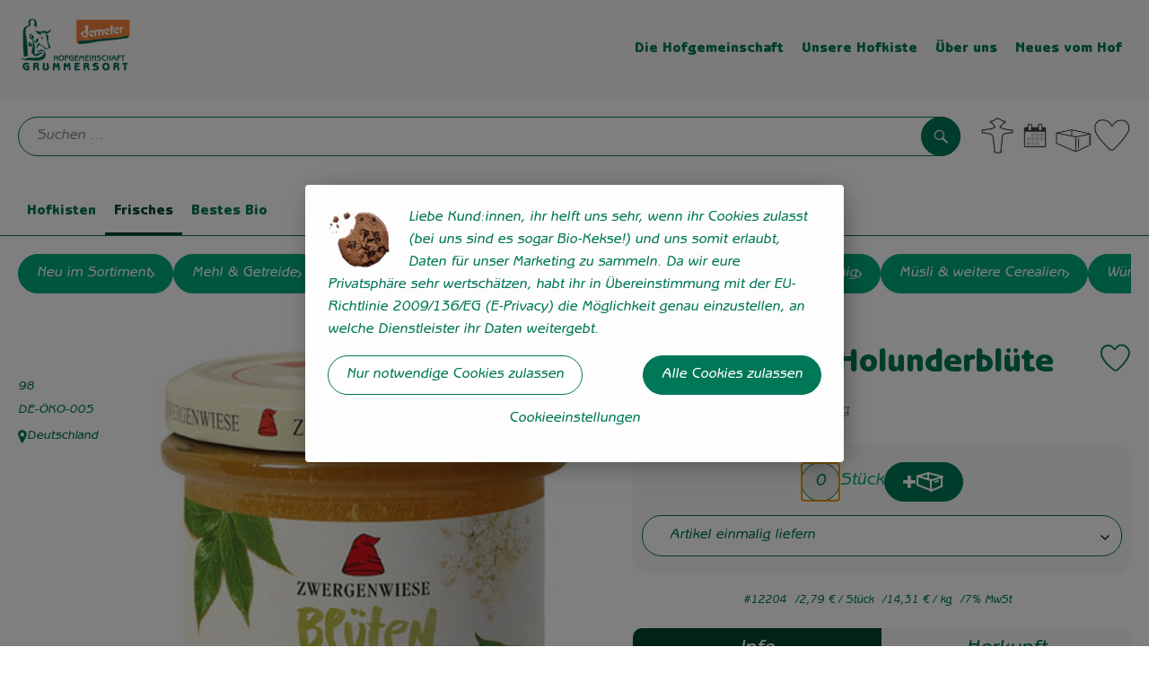

--- FILE ---
content_type: text/html; charset=UTF-8
request_url: https://www.hofgemeinschaft-grummersort.de/p/bluetengelee-holunderbluete-12204
body_size: 28347
content:
<!DOCTYPE html><html lang="de"><head><title>Blütengelee Holunderblüte - Hofgemeinschaft Grummersort</title><meta charset="utf8" /><meta name="viewport" content="width=device-width, initial-scale=1" /><link rel="icon" type="image/png" href="https://www.hofgemeinschaft-grummersort.de/imagor/qYIvNDAEH6fmH8ibeSbK15wx_5v4nIgw8pRLWiUC/24x11%3A453x440/fit-in/0x120/filters%3Aexpire%281800411958000%29%3Aquality%2895%29/grummersort%252Fshared%252FData%252FPersistent%252FResources%252F%252F3%252F4%252Fc%252F4%252F34c4253b846bd9b1be930d4703717c9eba03ebac" /><link rel="stylesheet" href="https://www.hofgemeinschaft-grummersort.de/_Resources/Static/Packages/Oekokiste.Core/Styles/App2.0.css?bust=93d98f9e" /><link href="https://www.hofgemeinschaft-grummersort.de/_Resources/Static/Packages/Jonnitto.PrettyEmbedHelper/Styles/Main.css?bust=e0c3c489" rel="stylesheet" type="text/css" /><link rel="stylesheet" href="https://www.hofgemeinschaft-grummersort.de/_Resources/Static/Packages/Oekokiste.Core/map-main.css?bust=16651b7b" /><script data-never-block>window.deferBasketEvents = true; window.pushServerPublicKey = 'BHQXXZFpDcfRztCdxGAufKORIRpeuw2xyISCSUk8zKRgwDpcYp8UFvMn4Z9fbpwnQgxkMLcggJh-dzj_LQSoMGA'; window.pushIsEnabled = false;</script><script type="module" defer src="https://www.hofgemeinschaft-grummersort.de/_Resources/Static/Packages/Oekokiste.Core/JS/bundle.js?bust=105f5675" data-never-block></script><script data-never-block>window.basketData = undefined;</script><script data-never-block>window.translationTable = {"Oekokiste.Core:Basket:alternatives.noneFound":"Keine Tauschvorschl\u00e4ge gefunden","Oekokiste.Core:Basket:alternatives.showMore":"Neue Tauschvorschl\u00e4ge","Oekokiste.Core:Basket:buy-button.label.only-pre-ordered-products":"Jetzt vorbestellen","Oekokiste.Core:Basket:buy-button.label.order-now":"Zahlungspflichtig bestellen","Oekokiste.Core:Basket:buy-button.label.submit-changes":"\u00c4nderungen absenden","Oekokiste.Core:Basket:recipe-suggestions.button.see-recipe":"Rezept ansehen","Oekokiste.Core:Basket:recipe-suggestions.noneFound":"Keine Rezepte gefunden","Oekokiste.Core:Basket:recipe-suggestions.showMore":"Neue Rezeptvorschl\u00e4ge","Oekokiste.Core:Basket:recommendation-buttons.button.swap-articles.label":"Artikel austauschen","Oekokiste.Core:Basket:show-recipes.button":"Rezepte anzeigen","Oekokiste.Core:Basket:sum.minus-voucher":"abz\u00fcgl. Gutschein","Oekokiste.Core:DeliveryDates:calendar.events.multiple-orders":"Mehrere Bestellungen","Oekokiste.Core:DeliveryDates:calendar.events.order":"Bestellung","Oekokiste.Core:DeliveryDates:calendar.events.subscription-box":"Abokiste","Oekokiste.Core:DeliveryDates:calendar.events.tour":"Tour","Oekokiste.Core:DeliveryDates:calendar.today":"Heute","Oekokiste.Core:ErrorMessages:voucher.wrong-format":"Der Gutschein-Code wurde im falschen Format \u00fcbertragen.","Oekokiste.Core:Header:last-order-change-countdown.message.h":"Noch {timeRemaining} Std.!","Oekokiste.Core:Header:last-order-change-countdown.message.m":"Noch {timeRemaining} Min.!","Oekokiste.Core:Main:datetime.o-clock":"Uhr","Oekokiste.Core:MyAccount:accordion.field.deleteAccount.confirm":"L\u00f6schen des Kontos bitte best\u00e4tigen.","Oekokiste.Core:MyAccount:accordion.field.logindata.form.email.error.emailsNotMatching":"E-Mail Adressen stimmen nicht \u00fcberein","Oekokiste.Core:MySubscriptions:deselected-article-error-message":"Fehler beim Eintragen des Artikels oder der Gruppe. Bitte versuchen Sie es erneut.","Oekokiste.Core:MySubscriptions:deselected-article-success-message":"Vielen Dank, deine Eingabe wird gepr\u00fcft und dann deiner Liste hinzugef\u00fcgt.","Oekokiste.Core:MySubscriptions:deselected-article-wrong-input-message":"Bitte geben Sie einen g\u00fcltigen Artikel oder eine Gruppe ein.","Oekokiste.Core:ProductPage:image.alt-text":"Produktfoto zu ","Oekokiste.Core:ProductPage:price.approximately.short":"ca.","Oekokiste.Core:PushNotifications:register.client-permission-denied":"","Oekokiste.Core:PushNotifications:register.missing-public-key":"","Oekokiste.Core:SearchBar:search-results.recipes.image.alt-text":"Rezeptbild f\u00fcr ","Oekokiste.Core:SearchBar:search-results.show-less-button.label":"weniger Suchergebnisse","Oekokiste.Core:SearchBar:search-results.show-more-button.label":"weitere Suchergebnisse","Oekokiste.Core:Signup:delivery.depotSelected.which-tour-info.pickup":"Abholer","Oekokiste.Core:Signup:delivery.storageInstructions.form.storage.info.error-message.too-long":"Leider kann unser System zur Zeit nur 190 Zeichen speichern. Bitte k\u00fcrze deine Abstellnotiz.","Oekokiste.Core:Signup:gtc.errorMessage.passwordsNotMatching":"Passw\u00f6rter stimmen nicht \u00fcberein","Oekokiste.Core:Signup:payment.errorMessage.ibanInvalid":"Die IBAN ist ung\u00fcltig","Oekokiste.Core:Signup:process.step1.label":"Adresse pr\u00fcfen","Oekokiste.Core:Signup:process.step2.label":"Pers\u00f6nliche Daten","Oekokiste.Core:Signup:process.step3.label":"Zustellung","Oekokiste.Core:Signup:process.step4.label":"Bezahlung","Oekokiste.Core:Signup:process.step5.label":"AGB","Oekokiste.Core:UrlPaths:basket.url.path.label":"\/warenkorb","Oekokiste.Core:UrlPaths:myAccount.url.path.label":"\/mein-profil","Oekokiste.Core:UrlPaths:orderOverview.url.path.label":"\/bestellungen","Oekokiste.Core:YourOrders:delivery-note":"","Oekokiste.Core:YourOrders:order-state.cancelled":"Storniert","Oekokiste.Core:YourOrders:order-state.delivered":"Geliefert","Oekokiste.Core:YourOrders:order-state.done":"Abgeschlossen","Oekokiste.Core:YourOrders:order-state.open":"Offen","Oekokiste.Core:YourOrders:order-state.preparation":"In Vorbereitung","Oekokiste.Core:YourOrders:order-state.unknown":"Unbekannt","Oekokiste.Loyalty:RegioPoints:basket.regio-points":"{points} Regio Boni"}; window.locale = 'de'; window.localeForUrl = '';</script><script defer type="application/javascript" data-never-block>window.cookiePunchConfig={"consent":{"privacyPolicyUrl":"\/footer\/datenschutz.html","elementID":"klaro","noAutoLoad":false,"htmlTexts":true,"embedded":false,"groupByPurpose":false,"storageMethod":"cookie","cookieName":"cookieconsent","cookieExpiresAfterDays":120,"default":false,"mustConsent":false,"acceptAll":true,"hideDeclineAll":false,"hideLearnMore":false,"noticeAsModal":false,"disablePoweredBy":true,"additionalClass":null,"cookiePath":null,"cookieDomain":null,"contextualConsentOnly":false,"purposes":{"mediaembeds":{"name":"mediaembeds","title":"Videos","description":"Erlaubt die Einbindung von Videos."},"analytics":{"name":"analytics","title":"Analytics","description":"Tracking des Nutzerverhaltens (z.B. f\u00fcr gezieltere Werbekampagnen)."},"support":{"name":"support","title":"Kundensupport","description":"Erlaubt die Einbindung von Support-Hilfsmitteln, wie z.B. einem Chat."},"maps":{"name":"maps","title":"Kartendarstellung","description":"Externe Dienstleister*innen, die uns bei der Zahlungsabwicklung unterst\u00fctzen."},"payment":{"name":"payment","title":"Zahlungsabwicklung","description":""},"externalContent":{"name":"externalContent","title":"external content","description":"external content"}},"services":{"youtube":{"name":"youtube","title":"Youtube","description":"Erlaubt die Einbindung von Youtube-Videos.","purposes":["mediaembeds"],"contextualConsentOnly":null,"default":null,"cookies":null,"required":null,"optOut":null,"onlyOnce":null,"onInit":null,"onAccept":null,"onDecline":null},"googleMaps":{"name":"googleMaps","title":"Google Maps","description":"Erlaubt die Darstellung von Google Maps.","purposes":["maps"],"contextualConsentOnly":null,"default":null,"cookies":null,"required":null,"optOut":null,"onlyOnce":null,"onInit":null,"onAccept":null,"onDecline":null},"openStreetMap":{"name":"openStreetMap","title":"Open Street Map","description":"Erlaubt die Darstellung von Open Street Map","purposes":["maps"],"contextualConsentOnly":null,"default":null,"cookies":null,"required":null,"optOut":null,"onlyOnce":null,"onInit":null,"onAccept":null,"onDecline":null}},"translations":{"acceptAll":"Alle akzeptieren","acceptSelected":"Ausgew\u00e4hlte akzeptieren","close":"Schlie\u00dfen","consentModal":{"description":"Die folgenden Einstellungen regeln, welche Cookies auf dieser Seite eingebunden werden.","title":"Unsere (Bio-)Cookies"},"consentNotice":{"changeDescription":"Seit Ihrem letzten Besuch gab es \u00c4nderungen, bitte erneuern Sie Ihre Zustimmung.","title":"Cookie-Einstellungen","description":"Liebe Kund:innen, ihr helft uns sehr, wenn ihr Cookies zulasst (bei uns sind es sogar Bio-Kekse!) und uns somit erlaubt, Daten f\u00fcr unser Marketing zu sammeln. Da wir eure Privatsph\u00e4re sehr wertsch\u00e4tzen, habt ihr in \u00dcbereinstimmung mit der EU-Richtlinie 2009\/136\/EG (E-Privacy) die M\u00f6glichkeit genau einzustellen, an welche Dienstleister ihr Daten weitergebt.","learnMore":"Cookieeinstellungen","testing":"Testmodus!"},"contextualConsent":{"acceptAlways":"Immer","acceptOnce":"Einmalig","description":"Cookie-Schutz: Hier verbirgt sich externer Inhalt von {title}. Soll dieser geladen werden? Dabei werden Cookies gesetzt.","descriptionEmptyStore":"Um diesem Dienst dauerhaft zustimmen zu k\u00f6nnen, m\u00fcssen Sie {title} in den {link} zustimmen.","modalLinkText":"Cookie-Einstellungen"},"decline":"Nur notwendige Cookies zulassen","ok":"Alle Cookies zulassen","poweredBy":"Realisiert mit Klaro!","privacyPolicy":{"name":"Datenschutzerkl\u00e4rung","text":"In unserer {privacyPolicy} k\u00f6nnt ihr nachlesen, was wir uns dabei gedacht haben."},"purposeItem":{"service":"Dienst","services":"Dienste"},"purposes":{"advertising":{"description":"Diese Dienste verarbeiten pers\u00f6nliche Informationen, um Ihnen personalisierte oder interessenbezogene Werbung zu zeigen.","title":"Werbung"},"functional":{"description":"Diese Dienste sind f\u00fcr die korrekte Funktion dieser Website unerl\u00e4sslich. Sie k\u00f6nnen sie hier nicht deaktivieren, da der Dienst sonst nicht richtig funktionieren w\u00fcrde.\n","title":"Dienstbereitstellung"},"marketing":{"description":"Diese Dienste verarbeiten pers\u00f6nliche Daten, um Ihnen relevante Inhalte \u00fcber Produkte, Dienstleistungen oder Themen zu zeigen, die Sie interessieren k\u00f6nnten.","title":"Marketing"},"performance":{"description":"Diese Dienste verarbeiten personenbezogene Daten, um den von dieser Website angebotenen Service zu optimieren.\n","title":"Optimierung der Leistung"}},"save":"Speichern","service":{"disableAll":{"description":"Mit diesem Schalter k\u00f6nnen Sie alle Dienste aktivieren oder deaktivieren.","title":"Alle Dienste aktivieren oder deaktivieren"},"optOut":{"description":"Diese Dienste werden standardm\u00e4\u00dfig geladen (Sie k\u00f6nnen sich jedoch abmelden)","title":"(Opt-out)"},"purpose":"Zweck","purposes":"Zwecke","required":{"description":"Dieser Service ist immer erforderlich","title":"(immer erforderlich)"}}}}};</script><script defer type="application/javascript" src="/_Resources/Static/Packages/Sandstorm.CookiePunch/build/cookiepunch.nocss.js?bust=17c044dc" data-never-block></script><script type="text/javascript" data-never-block src="/_Resources/Static/Packages/Oekokiste.Core/JavaScript/GoogleAnalytics4CallbackFunctions.js?bust=b6706231"></script><script type="text/javascript" data-never-block src="/_Resources/Static/Packages/Oekokiste.Core/JavaScript/GoogleTagManagerCallbackFunctions.js?bust=9149ddcf"></script><script src="https://www.hofgemeinschaft-grummersort.de/_Resources/Static/Packages/Jonnitto.PrettyEmbedHelper/Scripts/Main.js?bust=276ba02d" deferred data-never-block></script><meta property="og:title" content="Blütengelee Holunderblüte" /><meta property="og:image" content="https://www.hofgemeinschaft-grummersort.de/imagor/XAcGQ4YJKdSwKY-eVTlVDPfLadCunzetTEOji6yw/fit-in/300x0/filters%3Aquality%2895%29/https%253A%252F%252Foekobox-online.de%252Fv3%252Fshop%252Fgrummersort%252Fapi%252Fpx%252Fbt%252F12204%253Fbs.fit%253D0%2526bs.w%253D1200%2526h%253D833e11e2" /></head><body x-data="authentication()" x-ref="bodyTag" data-currency="€" @update-user-details.window="updateUserDetails()" class><div x-data="deliveryDates"><a data-testid="skipLink" href="#mainContent" class="skip-link sr-only sr-only--focusable" x-transition>Zum Hauptinhalt springen</a>        <div x-cloak x-show="changeSelectedOrderIsLoading" class="delivery-dates__loading__wrapper full-page-backdrop">
            <i class="oeko-icon-Tauschen icon--spinner-spin" aria-hidden="true"></i>
        </div>
        <span aria-live="polite" class="sr-only" x-text="changeSelectedOrderIsLoading ? 'Liefertermin wird geändert...' : ''"></span>        <dialog
            x-ref="conflictModal"
            class="modal delivery-dates__conflict-modal"
            aria-label="Dialog: Konflikt ist aufgetreten"
        >
            <div class="modal__header">
                <h2 class="modal__title">
                    Änderungen im Warenkorb
                </h2>
            </div>
            <div class="modal__body">
                <p>Hey, du hast Änderungen im Warenkorb für den <strong x-text="$getDateFormatted($store.deliveryDates.currentDeliveryTour?.date, 'short')"></strong> noch nicht abgesendet.</p>
                <p>Bitte entscheide bevor du in den neuen Termin <strong x-text="$getDateFormatted(newTourCandidate?.date, 'short')"></strong> wechselst, was du tun möchtest:</p>
                <div class="delivery-dates__conflict-modal__options">
                    <button
                        class="button"
                        x-on:click="transferAndSwitch(['modalButton'])"
                        :disabled="conflictModalButtonPressed !== null"
                    >
                        Mitnehmen
                        <i x-cloak x-show="conflictModalButtonPressed === 'transferAndSwitch'" class="oeko-icon-Tauschen icon--spinner-spin" aria-hidden="true"></i>
                    </button>
                    <span aria-live="polite" class="sr-only" x-text="conflictModalButtonPressed === 'transferAndSwitch' ? 'Änderungen am Warenkorb werden mitgenommen...' : ''"></span>

                    <button
                        class="button"
                        x-on:click="discardAndSwitch"
                        :disabled="conflictModalButtonPressed !== null"
                    >
                        Verwerfen
                        <i x-cloak x-show="conflictModalButtonPressed === 'discardAndSwitch'" class="oeko-icon-Tauschen icon--spinner-spin" aria-hidden="true"></i>
                    </button>
                    <span aria-live="polite" class="sr-only" x-text="conflictModalButtonPressed === 'discardAndSwitch' ? 'Änderungen am Warenkorb werden verworfen...' : ''"></span>

                    <button
                        class="button"
                        x-on:click="submitAndSwitch"
                        :disabled="conflictModalButtonPressed !== null"
                    >
                        Abschicken
                        <i x-cloak x-show="conflictModalButtonPressed === 'submitAndSwitch'" class="oeko-icon-Tauschen icon--spinner-spin" aria-hidden="true"></i>
                    </button>
                    <span aria-live="polite" class="sr-only" x-text="conflictModalButtonPressed === 'submitAndSwitch' ? 'Änderungen am Warenkorb werden abgeschickt...' : ''"></span>

                    <button
                        class="button button--type-inverted"
                        x-on:click="abortAndShowBasket"
                        :disabled="conflictModalButtonPressed !== null"
                    >
                        Warenkorb anschauen
                    </button>

                    <button
                        class="button button--type-inverted"
                        x-on:click="abortAndStay"
                        :disabled="conflictModalButtonPressed !== null"
                    >
                        Liefertermin nicht wechseln
                    </button>
                </div>
                <div class="form__error-message" x-show="$store.basket.submitErrorMessage" x-text="$store.basket.submitErrorMessage"></div>
                <!--<label>
                    <input type="checkbox" x-ref="rememberDecision"/>
                    Diese Entscheidung merken und in Zukunft nicht mehr fragen
                </label>-->
                <p>Zur Erinnerung:</p>
                <ul>
                    <li>Du kannst die Bestellung bis zum Bestellschluss immer wieder ändern!</li>
                    <!-- TODO: <li>Diese Einstellung kannst du unter "Meine Einstellungen" zurüclsetzen.</li> -->
                </ul>

                <!-- TODO: Show hint if orderLimit is not fullfilled and show last possible order time
                <p>
                    <sup>*</sup> Hinweis: Diese Bestellung liegt unter dem Mindestbestellwert.<br />
                    Du musst also möglicherweise bis zum  <span x-text="$getDateTimeFormatted(newTourCandidate.lastOrderChange, 'long')"></span> noch etwas hinzubestellen!
                </p>
                -->
            </div>
        </dialog><dialog x-ref="checkAvailabilityModal" class="modal" aria-label="Dialog: Artikel nicht verfügbar">
    <div class="modal__header">
        <h2 class="modal__title">Artikel nicht verfügbar</h2>
    </div>
    <div class="modal__body">
        <p>
            Folgende Artikel konnten leider nicht mitgenommen werden, da sie zum <strong x-text="$getDateFormatted($store.deliveryDates.currentDeliveryTour?.date)"></strong> nicht verfügbar sind .
        </p>
        <ul class="delivery-dates__item-list">
            <template x-for="product in nonTransferableProducts">
                <li
                    class="delivery-dates__item-list__item"
                    role="listitem"
                    x-bind:data-testid="product.id"
                    x-bind:aria-label="() => product.information.name . ' nicht für neues Lieferdatum verfügbar'"
                >
                    <div class="delivery-dates__item">
                        <div class="delivery-dates__item-image">
                            <img x-bind:src="product.information.imageUrl" x-bind:alt="product.information.name" />
                        </div>
                        <div class="delivery-dates__item-meta">
                            <div class="delivery-dates__item-title-and-price">
                                <h5 class="delivery-dates__item-title" x-text="product.information.name"></h5>
                                <span x-text="$getNumberFormatted(product.amount)"></span> à <span x-text="product.unit.unit"></span> × <span x-text="$getPriceFormatted(product.price)"></span> = <strong class="delivery-dates__item-price" x-text="$getPriceFormatted($getPrice(product))"></strong>
                            </div>
                        </div>
                    </div>
                </li>
            </template>
        </ul>
    </div>
    <form method="dialog" class="modal__footer">
        <button type="submit" class="button" @click="closeCheckAvailabilityModal()">Ok</button>
    </form>
</dialog>        <dialog
            x-ref="selectedTourModal"
            class="modal delivery-dates__select-tour-modal"
            aria-label="Dialog: Tour auswählen"
        >
            <div class="modal__header">
                <h2 class="modal__title">
                    <span
                        x-show="$store.deliveryDates.clickedTour?.address"
                        x-text="$store.deliveryDates.clickedTour?.address + ' am ' + $getDateFormatted($store.deliveryDates.clickedTour?.date)"
                    ></span>
                    <span
                        x-cloak
                        x-show="!$store.deliveryDates.clickedTour?.address"
                        x-text="$store.deliveryDates.clickedTour?.label + ' am ' + $getDateFormatted($store.deliveryDates.clickedTour?.date)"
                    ></span>
                </h2>
            </div>
            <div class="modal__body">
                <p x-cloak x-show="$deliveryDateWasMoved($store.deliveryDates.clickedTour)" class="text--important">
                    Ursprünglicher Liefertag: <strong x-text="$getDateFormatted($store.deliveryDates.clickedTour?.isReplacementFor, 'short')"></strong>
                </p>
                <p x-cloak x-show="$store.deliveryDates.clickedTour?.lastOrderChang" class="text--important">
                    Bestellschluss ist <strong x-text="$getDateTimeFormatted($store.deliveryDates.clickedTour?.lastOrderChange, 'short')"></strong>.
                </p>
                <div>
                    <span class="delivery-dates__select-tour-modal__label">Lieferkosten:</span>
                    <span x-text="$getPriceFormatted($store.deliveryDates.clickedTour?.deliveryCost)"></span>
                    <span x-show="$store.deliveryDates.clickedTour?.alwaysApplyDeliveryCost === false">
                        (ab <span x-text="$getPriceFormatted($store.deliveryDates.clickedTour?.noDeliveryCostThreshold)"></span> Bestellwert keine Liefergebühren)
                    </span>
                </div>
                <div x-show="$store.deliveryDates.clickedTour?.orders.length > 0">
                    <span class="delivery-dates__select-tour-modal__label">Bestellungen:</span>
                    <template x-for="order in $store.deliveryDates.clickedTour?.orders">
                        <div :data-testid="order.id" x-show="order.state !== 'Cancelled'" class="delivery-dates__select-tour-modal__order-exists__item">
                            <div>
                                <div x-show="order.id === -1">
                                    Es ist eine Abokiste zur Lieferung geplant.
                                </div>
                                <div x-show="order.id !== -1">
                                    <strong x-text="'#' + order.id"></strong> mit
                                    <span x-text="order.itemCount"></span>  Positionen über 
                                    <strong x-text="$getPriceFormatted(order.billingSum)"></strong><br />
                                    Lieferadresse: <strong x-text="order.address"></strong>
                                </div>
                                <span class="delivery-dates__select-tour-modal__order-not-changable-hint" x-show="!order.isChangeable">Diese Bestellung kann nicht geändert werden!</span>
                            </div>
                            <button
                                autofocus
                                :disabled="$isSelectedOrder($store.deliveryDates.clickedTour, order)"
                                x-show="!isBeforeToday($store.deliveryDates.clickedTour) && order.isChangeable"
                                class="button button--size-small button--select-tour"
                                aria-label=Auswählen
                                x-on:click="() => handleConfirmSelectTourModal($store.deliveryDates.clickedTour, order)">
                                Auswählen
                            </button>
                            <button
                                x-show="isBeforeToday($store.deliveryDates.clickedTour) || !order.isChangeable"
                                autofocus
                                class="button button--size-small button--type-inverted"
                                x-on:click="() => handleChangeToOrderHistory(order.id)">
                                Zur Bestellhistorie
                            </button>
                        </div>
                    </template>
                </div>
            </div>
            <div class="modal__footer">
                <button class="button button--type-inverted" x-on:click="handleCloseSelectTourModal()">
                    Schließen
                </button>
                <button
                    autofocus
                    :disabled="$isSelectedTour($store.deliveryDates.clickedTour) || isBeforeToday($store.deliveryDates.clickedTour)"
                    x-show="$store.deliveryDates.clickedTour?.orders.length === 0 || $store.deliveryDates.clickedTour?.orders.filter(order => order.state !== 'Cancelled').length === 0"
                    class="button"
                    x-on:click="() => handleConfirmSelectTourModal($store.deliveryDates.clickedTour, null)">
                    Auswählen
                </button>
            </div>
        </dialog>    <div
        x-data="miniBasket(false, 0, false)"
        class="mini-basket"
        :class="{ 'mini-basket--is-open': miniBasketIsOpen, 'mini-basket--is-loaded': !basketIsLoading }"
        x-trap="miniBasketIsOpen"
        @toggle-mini-basket.window="toggleMiniBasket()"
        @click.outside="closeMiniBasket(event)"
    >
            <dialog x-ref="cancelOrderModal" class="modal" aria-label="Dialog: Bestellung wirklich stornieren?">
        <div class="modal__header">
            <h2 class="modal__title">Bestellung wirklich stornieren?</h2>
        </div>
        <div class="modal__body" x-cloak x-show="$store.deliveryDates.currentOrder?.id === -1 || basketContainsSubscriptions()">
            Hinweis: Wenn du diese Bestellung stornierst,<br />wird eine Lieferpause für die betroffenen Abokisten/Abo Artikel erstellt.
        </div>
        <div class="modal__footer">
            <button
                type="button"
                class="button button--type-very-important"
                x-on:click="onCancelOrder"
                x-cloak
            >
                Ja, Bestellung stornieren
                <i x-show="$store.basket.isCancelling" class="oeko-icon-Tauschen icon--spinner-spin" aria-hidden="true"></i>
            </button>
            <span aria-live="polite" class="sr-only" x-text="$store.basket.isCancelling ? 'Bestellung wird storniert...' : ''"></span>

            <form method="dialog">
                <button class="button" type="submit" x-on:click="resetOrder">
                Nein, Bestellung nicht stornieren
                </button>
            </form>
        </div>
    </dialog>
            <header class="mini-basket__header">
        <div class="mini-basket__header-icon shop-menu__item shop-menu__item--basket">
        <img x-show="$store.basket.productCount === 0" src='https://www.hofgemeinschaft-grummersort.de/imagor/fqlxv26Wn35JO57T3ObKB0NLG-3WQrJdYj7rxKmO/fit-in/0x80/filters%3Aexpire%281800411958000%29%3Aquality%2895%29/grummersort%252Fshared%252FData%252FPersistent%252FResources%252F%252F8%252Fa%252Fe%252F0%252F8ae0831ea442ce8d2d985d87ef78dee184c41b88' alt='Zum Warenkorb' class='shop-menu__item__icon' /><img x-cloak x-show="$store.basket.productCount > 0" src='https://www.hofgemeinschaft-grummersort.de/imagor/hyhg-JDseJKuLBDJQxtMhZJmp5aWaDlm3UT884lN/fit-in/0x80/filters%3Aexpire%281800411958000%29%3Aquality%2895%29/grummersort%252Fshared%252FData%252FPersistent%252FResources%252F%252F3%252F6%252F9%252F7%252F36975c798f695b3dc1dafa73b68ef7733ce64421' alt='Zum Warenkorb' class='shop-menu__item__icon' />
            <span class="shop-menu__item-counter" x-cloak x-show="$store.basket.productCount > 0"><span x-text="$store.basket.productCount"></span></span>
        </div>
        <h3 class="mini-basket__header-headline">
           Warenkorbvorschau
        </h3>
        <div class="mini-basket__header-order-note" x-cloak x-show="$store.user.isSignedIn && $store.deliveryDates.currentDeliveryTour">
            
                    Deine Bestellung <template x-if="$store.deliveryDates.currentOrder && $store.deliveryDates.currentOrder.id > 0"><strong data-testid="current-order-id" x-text="'#' + $store.deliveryDates.currentOrder.id"></strong></template> zum <strong x-text="$getDateFormatted($store.deliveryDates.currentDeliveryTour?.date, 'long')"></strong><br />Bis zum <strong x-text="$getDateTimeFormatted($store.deliveryDates.currentDeliveryTour?.lastOrderChange, 'long')"></strong> änderbar!
                
        </div>
        <div class="mini-basket__header-order-note" x-cloak x-show="!$store.user.isSignedIn">
            <a href="/login">Bitte Einloggen und Lieferdatum auswählen</a>
        </div>
        <div class="mini-basket__header-order-note" x-cloak x-show="$store.user.isSignedIn && !$store.deliveryDates.currentDeliveryTour">
            Scheinbar gab es ein Problem beim Laden der Liefertermine.
            <a href=/lieferdatum class="button button--size-small">Bitte Lieferdatum auswählen</a>
        </div>
        <div class="mini-basket__alcohol-note" x-cloak x-show="basketContainsProductsWithAlcohol()">
            
                    Es befinden sich Artikel mit Alkohol im Warenkorb. Die Lieferung darf nicht an Minderjährige erfolgen. Unser Fahrer wird dies bei der Auslieferung überprüfen.
                
        </div>
            <button class="mini-basket__header-close button button--square button--type-very-important-inverted" x-on:click="toggleMiniBasket()" aria-labelledby="close-mini-basket" x-show="miniBasketIsOpen">
        <i class="oeko-icon-close"></i>
        <span id="close-mini-basket" hidden>Warenkorbvorschau schließen</span>
    </button>
    </header>
        <div class="mini-basket__items" x-show="miniBasketIsOpen">
            <div class="basket__loading-indicator" x-cloak x-show="basketIsLoading">
                <i class="oeko-icon-Tauschen icon--spinner-spin" aria-hidden="true"></i>
            </div>
            <span aria-live="polite" class="sr-only" x-text="basketIsLoading ? 'Warenkorb wird geladen...' : ''"></span>
                <div class="mini-basket__empty" x-cloak x-show="showBasketIsEmptyMessage">
        <i class="oeko-icon-Box-traurig"></i>
    </div>
    <ul>
        <template x-for="voucher in $store.basket.vouchers" :key="voucher.model.id">
            <li
                x-bind:data-product-id="voucher.model.id"
                class="mini-basket__item mini-basket__item--Voucher"
                role="listitem"
                class="mini-basket__item--voucher"
            >
                <div class="mini-basket__item__tile">
                    <div :data-testid="'basketItemTitle-' + voucher.model.id" class="mini-basket__item-title">
                        <span x-text="getVoucherLabel(voucher)"></span>
                    </div>
                    <div x-cloak x-show="voucher.isPartOfExistingOrder" class="mini-basket__item-icon">
                        <i class="oeko-icon-Haken"></i>
                    </div>
                    <a x-class="mini-basket__item-image">
                        <img x-bind:src="voucher.imageUrl" x-bind:alt="$translate('Oekokiste.Core:ProductPage:image.alt-text') + getVoucherLabel(voucher)" loading="lazy" />
                    </a>
                    <div class="mini-basket__item-meta">
                        <div class="mini-basket__item-details">
                            <strong class="mini-basket__item-price" x-text="$getPriceFormatted(getSingleVoucherValue(voucher))"></strong>
                        </div>
                        <template x-if="voucher.model.type === 'PercentualVoucher'">
                            <div class="mini-basket__item-note">
                                <span>Der endgültige Rabatt wird nach dem Packen deiner Kiste anhand des tatsächlichen Rechnungsbetrags berechnet.</span>
                            </div>
                        </template>
                    </div>
                </div>
            </li>
        </template>
        <template x-for="(bucket, date) in sortedProducts" :key="date">
            <li>
                <h5 class="mini-basket__items-headline" x-show="date !== ''">
                    <span>
                        Deine Bestellung für <span x-text="$getDateFormatted(date, 'long')"></span>:
                    </span>
                </h5>
                <ul>
                    <template x-for="product in bucket.products" :key="product.idInBasket">
                        <li
                            x-bind:data-product-id="product.id"
                            class="mini-basket__item"
                            role="listitem"
                            :class="getClass(product)"
                            x-data="product($data.product.information, $data.product.information.discount)"
                        >
                            <div class="mini-basket__item__tile" x-bind:class="productHasInsufficientRemainingItems() ? 'mini-basket__item--insufficient-remaining-items-border' : ''">
                                    <a :data-testid="'basketItemTitle-' + product.id" x-bind:href="getProductUrl(product)" class="mini-basket__item-title">
        <span x-html="getTitle(product)"></span>
        <span
            x-show="product.information.productType !== 'Recipe'"
            class="sr-only"
            x-text="', ' + product.amount + ' '"></span>
        <span
            x-cloak x-show="product.information.productType !== 'Recipe' && product.unit.unit.includes('g') && !product.unit.unit.includes('kg')" class="sr-only">×</span>
        <span
            x-show="product.information.productType !== 'Recipe'"
            class="sr-only"
            x-text="' ' + product.unit.unit + ' im Warenkorb für insgesamt ' + $getPriceFormatted(getPrice(product))"
        ></span>
    </a>
                                    <div x-cloak x-show="getIconClass(product)" class="mini-basket__item-icon">
        <i :class="getIconClass(product)"></i>
    </div>
                                    <a x-bind:href="product.information.url" class="mini-basket__item-image" :class="product.information.productType === 'Recipe' ? 'mini-basket__item-image--recipe' : ''">
        <img x-bind:src="product.information.imageUrl" x-bind:alt="$translate('Oekokiste.Core:ProductPage:image.alt-text') + product.information.name" loading="lazy" />
    </a>
                                <div class="mini-basket__item-meta">
                                    <span class="mini-basket__item__duplicate-label" x-show="productHasDuplicatesInBasket(product)">Doppelt</span>
                                        <template x-if="product.information.productType !== 'Voucher' && product.information.productType !== 'Recipe'">
        <div class="mini-basket__item-details" x-show="product.amount > 0">
            <span aria-label="Menge" x-text="$getNumberFormatted(product.amount)"></span>
            <span x-cloak x-show="product.unit.unit.includes('g') && !product.unit.unit.includes('kg')">×</span>
            <span aria-label="Einheit" x-text="product.unit.unit"></span>
            <span>=</span>
            <strong class="mini-basket__item-price" x-text="$getPriceFormatted(getPrice(product))"></strong>
            <span class="mini-basket__item-discount" aria-label="Rabatt von:" x-cloak x-show="product.discount > 0" x-text="'-' + product.discount + '%'"></span>
        </div>
        <small x-show="getPrice(product) > 0">(inkl. <span x-text='product.information.vat'></span>% MwSt.)</small>
    </template>
    <template x-if="product.information.productType === 'Recipe'">
        <div class="mini-basket__item-details" x-show="product.amount > 0 && product.information.productType === 'Recipe'">
            <div class="mini-basket__item-details" x-show="product.information.productType === 'Recipe'">
                <span x-text="product.amount + ' Portionen'"></span>
            </div>
        </div>
    </template>
    <!-- <deprecated> {@see \Oekokiste\Core\Domain\Projection\Basket\Events\UpstreamOrderUpdateBasketEvent::fromArray} -->
    <template x-if="product.information.productType === 'Voucher'">
        <div class="mini-basket__item-details">
            <span class="mini-basket__item-price" x-text="$getPriceFormatted(getSingleVoucherValue(product))"></span>
        </div>
    </template>
    <!-- </deprecated> -->
    <template x-if="product.repeatXWeeks">
        <div class="mini-basket__item-subscription">
            <i class="oeko-icon-Tauschen"></i>
            <div>
                Im Abo <span x-text="$getLabelForSubscriptionValue(product.repeatXWeeks, [{&quot;value&quot;:&quot;0&quot;,&quot;label&quot;:&quot;Artikel einmalig liefern&quot;},{&quot;value&quot;:&quot;1&quot;,&quot;label&quot;:&quot;w\u00f6chentlich liefern&quot;},{&quot;value&quot;:&quot;2&quot;,&quot;label&quot;:&quot;alle 2 Wochen liefern&quot;},{&quot;value&quot;:&quot;3&quot;,&quot;label&quot;:&quot;alle 3 Wochen liefern&quot;},{&quot;value&quot;:&quot;4&quot;,&quot;label&quot;:&quot;alle 4 Wochen liefern&quot;},{&quot;value&quot;:&quot;6&quot;,&quot;label&quot;:&quot;alle 6 Wochen liefern&quot;},{&quot;value&quot;:&quot;8&quot;,&quot;label&quot;:&quot;alle 8 Wochen liefern&quot;}])"></span> <br />
                <!-- <span>ab Freitag 14.03.2021 (TODO)</span> -->
            </div>
        </div>
    </template>
    <template x-if="product.note">
        <div class="mini-basket__item-note">
            <span x-text="product.note"></span>
        </div>
    </template>

                                    <template x-if="getTourLimitDateForProduct(product)">
                                        <div class="mini-basket__item-order-period">
                                            Vorgezogener Bestellschluss: <span x-text="$getDateTimeFormatted(getTourLimitDateForProduct(product))"></span>
                                        </div>
                                    </template>
                                    <template x-if="!product.information.isProtected && !product.isChangeable && product.amount > 0">
                                        <div class="mini-basket__item-order-period mini-basket__item-exceeded-order-period">
                                            Bestellschluss bereits überschritten
                                        </div>
                                    </template>
                                    <div x-cloak x-show="product.isRemoved" class="mini-basket__item-item-removed-note">
                                        Artikel wird bei Absenden aus bestehender Bestellung entfernt
                                    </div>
                                    <div
                                        x-cloak
                                        x-show="productHasInsufficientRemainingItems()"
                                        class="mini-basket__item-insufficient-items-remaining-note"
                                    >
                                        Von diesem Artikel gibt es leider nur noch <span x-text="product.information.remainingItems * product.unit.factor"></span> <span x-text="product.unit.unit"></span>.
                                    </div>
                                </div>
                                <div x-cloak x-show="canEditProduct(product)" class="mini-basket__item-actions">
                                    <select
                                        x-cloak
                                        x-show="product.information.units.length > 1"
                                        title="Einheit"
                                        x-on:change="changeUnit(event, product)"
                                    >
                                        <template x-for="unit in product.information.units">
                                            <option :value="unit.name" :selected="product.unit.unitId === unit.unitId" x-text="unit.name"></option>
                                        </template>
                                    </select>
                                    <button data-testid="button-decrease" class="button button--square button--type-inverted button--size-small" x-bind:class="productHasInsufficientRemainingItems() ? 'mini-basket__item--insufficient-remaining-items-decrease-button' : ''" x-on:click="decreaseSelectedAmount(product)">
                                        <i class="oeko-icon-minus"></i>
                                        <span class="sr-only">Anzahl reduzieren</span>
                                    </button>
                                    <button data-testid="button-increase" class="button button--square button--size-small" x-on:click="increaseSelectedAmount(product)">
                                        <i class="oeko-icon-plus"></i>
                                        <span class="sr-only">Anzahl erhöhen</span>
                                    </button>
                                </div>
                                <div x-cloak x-show="canEditProduct(product)">
                                    <span aria-live="polite" class="sr-only" x-text="product.amount + ' ' + product.unit.unit + ' im Warenkorb für insgesamt ' + $getPriceFormatted(getPrice(product))"></span>
                                </div>
                                <div class="bulk-indicator bulk-indicator--mini" x-show="product.information.bulkPrice">
                                    <template x-if="!bulkAmountReached()">
                                        <span class="bulk-indicator__text">
                                            <span class="bold" x-text="'Noch ' + $missingToNextBulk(productInBasket?.information, productInBasket?.amount, productInBasket?.unit?.factor, productInBasket?.itemType)"></span>
                                            <span class="bold" x-cloak x-show="productInBasket?.unit?.unit.includes('g') && !productInBasket?.unit?.unit.includes('kg')">×</span>
                                            <span class="bold" x-text="productInBasket?.unit?.unit"></span>
                                            dann nur
                                            <span class="bold" x-html="bulkPriceFormatted"></span>
                                        </span>
                                    </template>
                                    <template x-if="bulkAmountReached()">
                                        <span class="bulk-indicator__text">
                                            <span class="bold">Jippie!</span> Jetzt gilt der Sparpreis: 
                                            <span class="bold" x-html="bulkPriceFormatted"></span>
                                        </span>
                                    </template>
                                </div>
                                <template x-if="product.information.bulkPrice">
                                    <span aria-live="polite" class="sr-only" x-html="bulkAmountReached() ? 'Jetzt gilt der Sparpreis:  ' + bulkPriceFormattedWithoutUnit + ' pro ' + productInBasket?.information.baseUnit : 'Noch ' + $missingToNextBulk(productInBasket?.information, productInBasket?.amount, productInBasket?.unit?.factor, productInBasket?.itemType)"></span>
                                    <span aria-live="polite" class="sr-only" x-cloak x-show="productInBasket?.unit?.unit.includes('g') && !productInBasket?.unit?.unit.includes('kg')">×</span>
                                    <span aria-live="polite" class="sr-only" x-html="productInBasket?.unit?.unit + ' dann nur ' + bulkPriceFormattedWithoutUnit + ' pro ' + productInBasket?.information.baseUnit"></span>
                                </template>
                                <div x-cloak x-show="product.isRemoved" class="mini-basket__item-undo">
                                    <button
                                        class="button button--type-inverted button--size-small"
                                        x-on:click="undoRemoveProduct(product, event)"
                                    >
                                        Rückgängig
                                        <span class="sr-only">(Löschen rückgängig machen)</span>
                                    </button>
                                </div>
                                <button
                                    x-cloak
                                    x-show="canDeleteProduct(product)"
                                    class="mini-basket__item-remove button button--square button--type-grey"
                                    x-bind:class="productHasInsufficientRemainingItems() ? 'mini-basket__item--insufficient-remaining-items-delete-button' : ''"
                                    x-on:click="removeProductFromBasket(product, event)"
                                >
                                    <i class="oeko-icon-trash"></i>
                                    <span class="sr-only">Artikel aus Warenkorb entfernen</span>
                                </button>

                            </div>
                            <template x-if="showAlternativesAndRecipeButtons(product)">
                                
                            </template>
                        </li>
                    </template>
                </ul>
            </li>
        </template>
    </ul>
        </div>
        <footer class="mini-basket__footer" x-show="miniBasketIsOpen">
            <div class="mini-basket__footer-inner" x-cloak x-show="basketIsEmpty()">
                    <div class="mini-basket__footer-empty-note" x-cloak x-show="showBasketIsEmptyMessage">
        <strong>Hier passt noch ganz viel rein!</strong>
        <p>
            Es sieht so aus, als hättest Du noch nichts<br />zu Deinem Warenkorb hinzugefügt.
        </p>
        <a href="/" class="button">Jetzt einkaufen</a>
    </div>
            </div>
            <div class="mini-basket__footer-inner" x-cloak x-show="!basketIsEmpty()">
                    <table class="mini-basket__sum-table" x-cloak x-show="basketContainsOnlyPreOrderProducts() == false">
        <tbody>
        <tr x-cloak x-show="!$store.basket.minOrderValue?.isReached && $store.user.isSignedIn">
            <td colspan="2" class="mini-basket__min-value-note">
                    <span x-cloak x-show="!$store.basket.minOrderValue?.overwritingPackStation">
        
                    Mindestbestellwert von <strong x-text="$getPriceFormatted($store.basket.minOrderValue?.minOrderValue)"></strong> noch nicht erreicht
                
    </span>
    <span x-cloak x-show="$store.basket.minOrderValue?.overwritingPackStation">
        
                    Mindestbestellwert von <strong x-text="$getPriceFormatted($store.basket.minOrderValue?.minOrderValue)"></strong> oder <strong x-text="$getPriceFormatted($store.basket.minOrderValue?.overwritingPackStation?.minOrderValue)"></strong> an <span x-text="$store.basket.minOrderValue?.overwritingPackStation?.name"></span> noch nicht erreicht
                
    </span>
            </td>
        </tr>
        <tr x-cloak x-show="$store.basket.minOrderValue?.packStations.length > 0 && $store.user.isSignedIn">
            <td colspan="2">
                    <div class="mini-basket__min-value-packstation-note">
        <template x-for="packStation in packStationsWithUnreachedMinOrderValue">
            <span :data-testid="packStation.name">
                
                    Mindestbestellwert von <strong x-text="$getPriceFormatted(packStation.minOrderValue)"></strong> an <span x-text="packStation.name"></span> noch nicht erreicht
                
            </span>
        </template>
    </div>
            </td>
        </tr>
        <tr>
            <td><strong>Gesamtsumme</strong></td>
            <td><strong x-text="$getPriceFormatted(getSum())"></strong></td>
        </tr>
        </tbody>
    </table>
                <a href="/warenkorb" class="button" data-testid="to-basket-button" >Zum Warenkorb</a>
            </div>
        </footer>
    </div><header class="shop-header" x-data="header" x-ref="header" x-on:scroll.window="handleWindowScroll()" aria-label="Shop Header"><div x-cloak x-show="$store.user.isSignedIn &amp;&amp; $store.deliveryDates.currentOrder &amp;&amp; $store.deliveryDates.currentOrder.id !== 0 &amp;&amp; $store.basket.hasOpenChanges" class="shop-header__open-changes"><strong>Achtung: </strong> Du hast noch offene Änderungen in deinem <a href=/warenkorb>Warenkorb</a>. Vergiss nicht, deine Änderungen abzusenden!  🥕</div><a href="/sendungsstatus" x-data="deliveryStatus" x-cloak x-show="$store.deliveryStatus.deliveryState &gt; 0" class="shop-header__delivery-status"><div class="shop-header__delivery-status__container container"><div class="shop-header__delivery-status__content"><p class="shop-header__delivery-status__description">Deine Kiste ist auf dem Weg zu dir.<br />Schau dir hier den Sendungsstatus an.</p><i class="oeko-icon-Truck shop-header__delivery-status__icon"></i></div></div></a><div class="shop-header__secondary"><div class="shop-header__content container"><a class="shop-header__logo" href="/" title="Zur Startseite"><img src="https://www.hofgemeinschaft-grummersort.de/imagor/EdZJ3Dn22QH_-rTdJQxe09Gk09CYuySt0Kuj6zbF/0x28%3A2121x1025/fit-in/0x120/filters%3Aexpire%281800411958000%29%3Aquality%2895%29/grummersort%252Fshared%252FData%252FPersistent%252FResources%252F%252Fb%252F0%252F4%252Ff%252Fb04fad1f26d48689f06cb6bb8fc8a24641bdb394" alt="Logo von Hofgemeinschaft Grummersort" /></a><nav class="neos-menu" aria-label="Metamenü"><ul class='main-menu__items main-menu__items--level-1'><li>
            <a
                class='main-menu__item  main-menu__item--has-children'
                href='/Die-Hofgemeinschaft/biologisch-dynamische-landwirtschaft.html'
                x-on:click='closeMenu($event)'
            >
                  Die Hofgemeinschaft <div class='main-menu__item-arrow' x-on:click='openSecondLevel($event)'>
                <i class='oeko-icon-angle-down'></i>
            </div>
            </a>
        <ul class='main-menu__items main-menu__items--level-2'><li class="main-menu__back-entry">
                <a class='main-menu__item' x-on:click='backToLevel1($event)' href='#'>
                    <i class='oeko-icon-angle-left'></i> <span>Zurück zu Die Hofgemeinschaft</span>
                </a></li><li>
            <a
                class='main-menu__item  '
                href='/Die-Hofgemeinschaft/biologisch-dynamische-landwirtschaft.html'
                x-on:click='closeMenu($event)'
            >
                  Biologisch-dynamische-Landwirtschaft <div class='main-menu__item-arrow' x-on:click='openSecondLevel($event)'>
                <i class='oeko-icon-angle-down'></i>
            </div>
            </a>
        </li><li>
            <a
                class='main-menu__item  '
                href='/Die-Hofgemeinschaft/ackerbau.html'
                x-on:click='closeMenu($event)'
            >
                  Ackerbau <div class='main-menu__item-arrow' x-on:click='openSecondLevel($event)'>
                <i class='oeko-icon-angle-down'></i>
            </div>
            </a>
        </li><li>
            <a
                class='main-menu__item  '
                href='/Die-Hofgemeinschaft/gaertnerei.html'
                x-on:click='closeMenu($event)'
            >
                  Gärtnerei <div class='main-menu__item-arrow' x-on:click='openSecondLevel($event)'>
                <i class='oeko-icon-angle-down'></i>
            </div>
            </a>
        </li><li>
            <a
                class='main-menu__item  '
                href='/Die-Hofgemeinschaft/tiere.html'
                x-on:click='closeMenu($event)'
            >
                  Tiere <div class='main-menu__item-arrow' x-on:click='openSecondLevel($event)'>
                <i class='oeko-icon-angle-down'></i>
            </div>
            </a>
        </li><li>
            <a
                class='main-menu__item  '
                href='/Die-Hofgemeinschaft/kaeserei.html'
                x-on:click='closeMenu($event)'
            >
                  Käserei <div class='main-menu__item-arrow' x-on:click='openSecondLevel($event)'>
                <i class='oeko-icon-angle-down'></i>
            </div>
            </a>
        </li><li>
            <a
                class='main-menu__item  '
                href='/Die-Hofgemeinschaft/holzofenbaeckerei-1.html'
                x-on:click='closeMenu($event)'
            >
                  Holzofenbäckerei <div class='main-menu__item-arrow' x-on:click='openSecondLevel($event)'>
                <i class='oeko-icon-angle-down'></i>
            </div>
            </a>
        </li><li>
            <a
                class='main-menu__item  '
                href='/Die-Hofgemeinschaft/kultur-paedagogik.html'
                x-on:click='closeMenu($event)'
            >
                  Kultur & Pädagogik <div class='main-menu__item-arrow' x-on:click='openSecondLevel($event)'>
                <i class='oeko-icon-angle-down'></i>
            </div>
            </a>
        </li><li>
            <a
                class='main-menu__item  '
                href='/Die-Hofgemeinschaft/solidarische-landwirtschaft.html'
                x-on:click='closeMenu($event)'
            >
                  Solidarische Landwirtschaft <div class='main-menu__item-arrow' x-on:click='openSecondLevel($event)'>
                <i class='oeko-icon-angle-down'></i>
            </div>
            </a>
        </li><li>
            <a
                class='main-menu__item  '
                href='/Die-Hofgemeinschaft/vermarktung-und-vorbestellung.html'
                x-on:click='closeMenu($event)'
            >
                  Vermarktung und Vorbestellung <div class='main-menu__item-arrow' x-on:click='openSecondLevel($event)'>
                <i class='oeko-icon-angle-down'></i>
            </div>
            </a>
        </li><li>
            <a
                class='main-menu__item  '
                href='/Die-Hofgemeinschaft/hofverkauf.html'
                x-on:click='closeMenu($event)'
            >
                  Hofverkauf <div class='main-menu__item-arrow' x-on:click='openSecondLevel($event)'>
                <i class='oeko-icon-angle-down'></i>
            </div>
            </a>
        </li></ul></li><li>
            <a
                class='main-menu__item  main-menu__item--has-children'
                href='/unsere-hofkiste/so-gehts.html'
                x-on:click='closeMenu($event)'
            >
                  Unsere Hofkiste <div class='main-menu__item-arrow' x-on:click='openSecondLevel($event)'>
                <i class='oeko-icon-angle-down'></i>
            </div>
            </a>
        <ul class='main-menu__items main-menu__items--level-2'><li class="main-menu__back-entry">
                <a class='main-menu__item' x-on:click='backToLevel1($event)' href='#'>
                    <i class='oeko-icon-angle-left'></i> <span>Zurück zu Unsere Hofkiste</span>
                </a></li><li>
            <a
                class='main-menu__item  '
                href='/unsere-hofkiste/so-gehts.html'
                x-on:click='closeMenu($event)'
            >
                  So geht’s <div class='main-menu__item-arrow' x-on:click='openSecondLevel($event)'>
                <i class='oeko-icon-angle-down'></i>
            </div>
            </a>
        </li><li>
            <a
                class='main-menu__item  '
                href='/unsere-hofkiste/liefergebiet.html'
                x-on:click='closeMenu($event)'
            >
                  Liefergebiet <div class='main-menu__item-arrow' x-on:click='openSecondLevel($event)'>
                <i class='oeko-icon-angle-down'></i>
            </div>
            </a>
        </li><li>
            <a
                class='main-menu__item  '
                href='/unsere-hofkiste/haufige-fragen.html'
                x-on:click='closeMenu($event)'
            >
                  Häufige Fragen <div class='main-menu__item-arrow' x-on:click='openSecondLevel($event)'>
                <i class='oeko-icon-angle-down'></i>
            </div>
            </a>
        </li><li>
            <a
                class='main-menu__item  '
                href='/unsere-hofkiste/probelieferung.html'
                x-on:click='closeMenu($event)'
            >
                  Probelieferung <div class='main-menu__item-arrow' x-on:click='openSecondLevel($event)'>
                <i class='oeko-icon-angle-down'></i>
            </div>
            </a>
        </li><li>
            <a
                class='main-menu__item  '
                href='/unsere-hofkiste/burokiste.html'
                x-on:click='closeMenu($event)'
            >
                  Bürokiste <div class='main-menu__item-arrow' x-on:click='openSecondLevel($event)'>
                <i class='oeko-icon-angle-down'></i>
            </div>
            </a>
        </li><li>
            <a
                class='main-menu__item  '
                href='/unsere-hofkiste/freunde-werben.html'
                x-on:click='closeMenu($event)'
            >
                  Freunde werben <div class='main-menu__item-arrow' x-on:click='openSecondLevel($event)'>
                <i class='oeko-icon-angle-down'></i>
            </div>
            </a>
        </li><li>
            <a
                class='main-menu__item  '
                href='/unsere-hofkiste/reklamationen.html'
                x-on:click='closeMenu($event)'
            >
                  Reklamation <div class='main-menu__item-arrow' x-on:click='openSecondLevel($event)'>
                <i class='oeko-icon-angle-down'></i>
            </div>
            </a>
        </li><li>
            <a
                class='main-menu__item  '
                href='/unsere-hofkiste/kontakt.html'
                x-on:click='closeMenu($event)'
            >
                  Kontakt <div class='main-menu__item-arrow' x-on:click='openSecondLevel($event)'>
                <i class='oeko-icon-angle-down'></i>
            </div>
            </a>
        </li></ul></li><li>
            <a
                class='main-menu__item  main-menu__item--has-children'
                href='/ueber-uns/das-sind-wir.html'
                x-on:click='closeMenu($event)'
            >
                  Über uns <div class='main-menu__item-arrow' x-on:click='openSecondLevel($event)'>
                <i class='oeko-icon-angle-down'></i>
            </div>
            </a>
        <ul class='main-menu__items main-menu__items--level-2'><li class="main-menu__back-entry">
                <a class='main-menu__item' x-on:click='backToLevel1($event)' href='#'>
                    <i class='oeko-icon-angle-left'></i> <span>Zurück zu Über uns</span>
                </a></li><li>
            <a
                class='main-menu__item  '
                href='/ueber-uns/das-sind-wir.html'
                x-on:click='closeMenu($event)'
            >
                  Das sind wir <div class='main-menu__item-arrow' x-on:click='openSecondLevel($event)'>
                <i class='oeko-icon-angle-down'></i>
            </div>
            </a>
        </li><li>
            <a
                class='main-menu__item  '
                href='/ueber-uns/unsere-ziele.html'
                x-on:click='closeMenu($event)'
            >
                  Unsere Ziele <div class='main-menu__item-arrow' x-on:click='openSecondLevel($event)'>
                <i class='oeko-icon-angle-down'></i>
            </div>
            </a>
        </li><li>
            <a
                class='main-menu__item  '
                href='/ueber-uns/unsere-geschichte.html'
                x-on:click='closeMenu($event)'
            >
                  Unsere Geschichte <div class='main-menu__item-arrow' x-on:click='openSecondLevel($event)'>
                <i class='oeko-icon-angle-down'></i>
            </div>
            </a>
        </li><li>
            <a
                class='main-menu__item  '
                href='/ueber-uns/presse-downloads.html'
                x-on:click='closeMenu($event)'
            >
                  Presse & Downloads <div class='main-menu__item-arrow' x-on:click='openSecondLevel($event)'>
                <i class='oeko-icon-angle-down'></i>
            </div>
            </a>
        </li><li>
            <a
                class='main-menu__item  '
                href='/ueber-uns/stellenangebote-1.html'
                x-on:click='closeMenu($event)'
            >
                  Stellenangebote <div class='main-menu__item-arrow' x-on:click='openSecondLevel($event)'>
                <i class='oeko-icon-angle-down'></i>
            </div>
            </a>
        </li></ul></li><li>
            <a
                class='main-menu__item  main-menu__item--has-children'
                href='/blog/overview.html'
                x-on:click='closeMenu($event)'
            >
                  Neues vom Hof <div class='main-menu__item-arrow' x-on:click='openSecondLevel($event)'>
                <i class='oeko-icon-angle-down'></i>
            </div>
            </a>
        <ul class='main-menu__items main-menu__items--level-2'><li class="main-menu__back-entry">
                <a class='main-menu__item' x-on:click='backToLevel1($event)' href='#'>
                    <i class='oeko-icon-angle-left'></i> <span>Zurück zu Neues vom Hof</span>
                </a></li><li>
            <a
                class='main-menu__item  '
                href='/blog/overview.html'
                x-on:click='closeMenu($event)'
            >
                  Übersichtsseite <div class='main-menu__item-arrow' x-on:click='openSecondLevel($event)'>
                <i class='oeko-icon-angle-down'></i>
            </div>
            </a>
        </li><li>
            <a
                class='main-menu__item  '
                href='/blog/veranstaltungen-auf-dem-hof.html'
                x-on:click='closeMenu($event)'
            >
                  Veranstaltungen auf dem Hof <div class='main-menu__item-arrow' x-on:click='openSecondLevel($event)'>
                <i class='oeko-icon-angle-down'></i>
            </div>
            </a>
        </li><li>
            <a
                class='main-menu__item  '
                href='/blog/wochenbrief.html'
                x-on:click='closeMenu($event)'
            >
                  Wochenbrief <div class='main-menu__item-arrow' x-on:click='openSecondLevel($event)'>
                <i class='oeko-icon-angle-down'></i>
            </div>
            </a>
        </li><li>
            <a
                class='main-menu__item  '
                href='/blog/wir-suchen-dich.html'
                x-on:click='closeMenu($event)'
            >
                  Wir suchen Dich! <div class='main-menu__item-arrow' x-on:click='openSecondLevel($event)'>
                <i class='oeko-icon-angle-down'></i>
            </div>
            </a>
        </li></ul></li></ul></nav></div></div><div class="shop-header__primary"><div class="shop-header__content container shop-header__content--without-kisten-menu" :class="{'shop-header__content--search-results-visible': $store.showSearchResults}"><a class="shop-header__logo" href="/" title="Zur Startseite"><img src="https://www.hofgemeinschaft-grummersort.de/imagor/EdZJ3Dn22QH_-rTdJQxe09Gk09CYuySt0Kuj6zbF/0x28%3A2121x1025/fit-in/0x120/filters%3Aexpire%281800411958000%29%3Aquality%2895%29/grummersort%252Fshared%252FData%252FPersistent%252FResources%252F%252Fb%252F0%252F4%252Ff%252Fb04fad1f26d48689f06cb6bb8fc8a24641bdb394" alt="Logo von Hofgemeinschaft Grummersort" /></a><button x-on:click="$dispatch('toggle-mobile-menu')" class="button button--type-link mobile-menu-toggle"><i class="oeko-icon-navicon"></i><span class="sr-only">Mobiles Menu öffnen oder schließen</span></button><form x-data="searchBar" method="GET" action="/suche" x-ref="search" class="search-bar" x-on:click.outside="closeSearchResults(event)"><input type="search" placeholder="Suchen …" x-model="searchTerm" x-on:focus="$store.showSearchResults = true" x-on:click="handleSearchInputClick" x-on:input.debounce.250="event =&gt; triggerSearch(event)" x-ref="searchBarInput" name="term" aria-label="Suche" id="search-bar-input" autocomplete="off" /><button type="button" x-cloak x-show="searchTerm !== ''" class="button button--square search-bar__button--clear" x-on:click="clearSearch(event)"><i class="oeko-icon-close" aria-hidden="true"></i><span class="sr-only">Suche zurücksetzen</span></button><button class="button button--square search-bar__button--submit" type="submit"><i class="oeko-icon-Search" aria-hidden="true"></i><span class="sr-only">Suchen</span></button><div class="search-bar__results" x-show="$store.showSearchResults &amp;&amp; searchTerm.length &gt; 0 &amp;&amp; results" x-cloak><div class="search-bar__loading-overlay" x-show="isLoading"><i class="oeko-icon-Tauschen icon--spinner-spin" aria-hidden="true"></i></div><div class="search-bar__no-results" x-show="showNoResultsHint" x-cloak><p>Es wurden keine Ergebnisse zu <b x-text='searchTerm'></b> gefunden.</p></div><div class="search-bar__error" x-show="hasError" x-cloak><p>Leider ist bei der Suche etwas schief gelaufen. Bitte probiere es gleich erneut.</p></div><div class="search-bar__result__category" x-show="results.products.length &gt; 0"><span class="search-bar__result__category__title">Produkte</span></div><ul x-show="results.products.length &gt; 0" class="search-bar__result-list search-bar__result-list--product" :class="{'search-bar__result-list--show-all': allResultsAreVisible.products}"><template x-for="(result, index) in results.products"><li x-bind:data-product-id="result.identifier" x-data="product(result.productInformation, result.productInformation.discount)"><a class="search-bar__result__product" x-bind:href="result.url + '?source=search&amp;i=' + index"><img loading="lazy" :src="result.productInformation.imageUrl" :alt="$translate('Oekokiste.Core:ProductPage:image.alt-text') + result.productInformation.name" /><div class="search-bar__result__product__price-and-title"><span x-text="result.title"></span><template x-if="!showPriceOverrides"><span class="search-bar__result__product__price" x-html=" &quot;(&quot; + result.formattedPrices.price + &quot;)&quot; "></span></template><template x-if="showPriceOverrides"><span class="search-bar__result__product__price" x-html="'(' + basePriceOverwriteFormatted + ')'"></span></template><template x-if="discountCanBeApplied()"><span class="search-bar__result__product__discount-label" aria-label="Dieses Produkt hat einen Rabatt von" x-text="getDiscountValue()"></span></template></div><div class="search-bar__result__product__add-to-basket"><div class="mini-add-to-basket" x-bind:class="{'add-to-basket--in-basket': selectedAmount &gt; 0}" x-data="addToBasket(
                result.amountConfiguration,
                result.productInformation,
            )" x-on:click="handleAllClickEvents(event)"><div class="add-to-basket__in-basket" x-cloak x-show="selectedAmount &gt; 0"><strong x-text="currentPrice"></strong> im Warenkorb</div><div class="add-to-basket__primary-actions"><button class="button" x-on:click="increaseSelectedAmount()" :disabled="result.notAvailable === true"><i class="oeko-icon-plus"></i><i class="oeko-icon-Box"></i><span class="sr-only" x-text="selectedAmount &gt; 0 ? 'Anzahl im Warenkorb erhöhen' : 'Produkt zum Warenkorb hinzufügen'"></span></button></div></div></div></a></li></template></ul><button type="button" class="search-bar__show-more button button--type-secondary" x-show="results.products.length &gt; 3" x-on:click="toggleAllSearchResultsForCategory('products')"><span x-text="!allResultsAreVisible.products ? $translate('Oekokiste.Core:SearchBar:search-results.show-more-button.label') : $translate('Oekokiste.Core:SearchBar:search-results.show-less-button.label') "></span><i class="search-bar__result__category__button__arrow icon--chevron-down oeko-icon-angle-down" :class="{'search-bar__result__category__button__arrow--collapsed': !allResultsAreVisible.products}"></i></button><div class="search-bar__result__category" x-show="results.recipes.length &gt; 0"><span class="search-bar__result__category__title">Rezepte</span></div><ul x-show="results.recipes.length &gt; 0" class="search-bar__result-list search-bar__result-list--product" :class="{'search-bar__result-list--show-all': allResultsAreVisible.recipes}"><template x-for="(result, index) in results.recipes"><li><a class="search-bar__result__recipe" x-bind:href="result.url + '?source=search&amp;i='+index"><img loading="lazy" :src="result.imageUrl" :alt="$translate('Oekokiste.Core:SearchBar:search-results.recipes.image.alt-text') + result.title" /><span x-text="result.title"></span></a></li></template></ul><button type="button" class="search-bar__show-more button button--type-secondary" x-show="results.recipes.length &gt; 3" x-on:click="toggleAllSearchResultsForCategory('recipes')"><span x-text="!allResultsAreVisible.recipes ? $translate('Oekokiste.Core:SearchBar:search-results.show-more-button.label') : $translate('Oekokiste.Core:SearchBar:search-results.show-less-button.label') "></span><i class="search-bar__result__category__button__arrow icon--chevron-down oeko-icon-angle-down" :class="{'search-bar__result__category__button__arrow--collapsed': !allResultsAreVisible.recipes}"></i></button><div class="search-bar__result__category" x-show="results.ecoBoxes.length &gt; 0"><span class="search-bar__result__category__title">Kisten</span></div><ul x-show="results.ecoBoxes.length &gt; 0" class="search-bar__result-list search-bar__result-list--ecobox" :class="{'search-bar__result-list--show-all': allResultsAreVisible.ecoBoxes}"><template x-for="(result, index) in results.ecoBoxes"><li><a class="search-bar__result__ecobox" x-bind:href="result.url + '?source=search&amp;i=' + index"><img loading="lazy" :src="result.imageUrl" :alt="$translate('Oekokiste.Core:ProductPage:image.alt-text') + result.title" /><span x-text="result.title"></span></a></li></template></ul><button type="button" class="search-bar__show-more button button--type-secondary" x-show="results.ecoBoxes.length &gt; 3" x-on:click="toggleAllSearchResultsForCategory('ecoBoxes')"><span x-text="!allResultsAreVisible.ecoBoxes ? $translate('Oekokiste.Core:SearchBar:search-results.show-more-button.label') : $translate('Oekokiste.Core:SearchBar:search-results.show-less-button.label') "></span><i class="search-bar__result__category__button__arrow icon--chevron-down oeko-icon-angle-down" :class="{'search-bar__result__category__button__arrow--collapsed': !allResultsAreVisible.ecoBoxes}"></i></button><div class="search-bar__result__category" x-show="results.neosContent.length &gt; 0"><span class="search-bar__result__category__title">Inhalte</span></div><ul x-show="results.neosContent.length &gt; 0" class="search-bar__result-list" :class="{'search-bar__result-list--show-all': allResultsAreVisible.neosContent}"><template x-for="result in results.neosContent"><li><a x-bind:href="result.url"><span x-text="result.title"></span></a></li></template></ul><button type="button" class="search-bar__show-more button button--type-secondary" x-show="results.neosContent.length &gt; 3" x-on:click="toggleAllSearchResultsForCategory('neosContent')"><span x-text="!allResultsAreVisible.neosContent ? $translate('Oekokiste.Core:SearchBar:search-results.show-more-button.label') : $translate('Oekokiste.Core:SearchBar:search-results.show-less-button.label') "></span><i class="search-bar__result__category__button__arrow icon--chevron-down oeko-icon-angle-down" :class="{'search-bar__result__category__button__arrow--collapsed': !allResultsAreVisible.neosContent}"></i></button></div><span aria-live="polite" class="sr-only" x-text="isLoading &amp;&amp; searchTerm.length &gt; 0 ? 'Suchergebnisse wurden geladen.' : ''"></span></form><nav class="shop-menu" aria-label="Shopmenü"><ul><li class="shop-menu__profile"><a class="shop-menu__item" :href="$store.user.onClickOnProfileLink" title="Link zum Nutzerprofil" aria-label="Link zum Nutzerprofil"><img width='42' x-show='!$store.user.isSignedIn' src='https://www.hofgemeinschaft-grummersort.de/imagor/MyxqY-8xiC_PF7BVwNKbsDZHpmXepYZSUrun0m76/0x0%3A657x657/fit-in/0x80/filters%3Aexpire%281800411958000%29%3Aquality%2895%29/grummersort%252Fshared%252FData%252FPersistent%252FResources%252F%252F8%252F9%252Ff%252F8%252F89f88f3b0f0f28d25b7bf19b7b230b2bb9b08860' alt='user-icon' class='shop-menu__item__icon' /><img width='42' x-show='!$store.user.isSignedIn' src='https://www.hofgemeinschaft-grummersort.de/imagor/MyxqY-8xiC_PF7BVwNKbsDZHpmXepYZSUrun0m76/0x0%3A657x657/fit-in/0x80/filters%3Aexpire%281800411958000%29%3Aquality%2895%29/grummersort%252Fshared%252FData%252FPersistent%252FResources%252F%252F8%252F9%252Ff%252F8%252F89f88f3b0f0f28d25b7bf19b7b230b2bb9b08860' alt='user-icon' class='shop-menu__item__icon--mobile' /><img width='42' x-show='$store.user.isSignedIn' x-cloak src='https://www.hofgemeinschaft-grummersort.de/imagor/I5_zIequQpdsr4wkGQyGC6qIUFBEdOvJkuNPBnWW/0x0%3A718x718/fit-in/0x80/filters%3Aexpire%281800411958000%29%3Aquality%2895%29/grummersort%252Fshared%252FData%252FPersistent%252FResources%252F%252F3%252F7%252Fb%252F1%252F37b199bd77c17e9559a42ef8eb45b83298ea5a2f' alt='user-icon' class='shop-menu__item__icon' /><img width='42' x-show='$store.user.isSignedIn' x-cloak src='https://www.hofgemeinschaft-grummersort.de/imagor/I5_zIequQpdsr4wkGQyGC6qIUFBEdOvJkuNPBnWW/0x0%3A718x718/fit-in/0x80/filters%3Aexpire%281800411958000%29%3Aquality%2895%29/grummersort%252Fshared%252FData%252FPersistent%252FResources%252F%252F3%252F7%252Fb%252F1%252F37b199bd77c17e9559a42ef8eb45b83298ea5a2f' alt='user-icon' class='shop-menu__item__icon--mobile' /><template x-if="$store.user.isSignedIn &amp;&amp; $store.user.details?.firstname"><span class="shop-menu__username shop-menu__item-addon" x-text="$store.user.details?.firstname"></span></template></a><nav class="shop-menu__sub-menu" x-cloak x-show="$store.user.isSignedIn" aria-label="Mein Profil Menü"><ul><li><a href="/mein-profil">Mein Profil</a></li><li><a href="/bestellungen">Bestellübersicht</a></li><li><a href="/lieferpausen">Lieferpausen</a></li><li><a href="/meine-abos">Meine Abos</a></li><li><a class="button button--size-small" href="#" x-on:click="logout(event)" :disabled="isLoggingOut">Logout<i x-show="!isLoggingOut" class="oeko-icon-sign-out" aria-hidden="true"></i><i x-cloak x-show="isLoggingOut" class="oeko-icon-Tauschen icon--spinner-spin" aria-hidden="true"></i></a><span aria-live="polite" class="sr-only" x-text="isLoggingOut ? 'Du wirst ausgeloggt...' : ''"></span></li></ul></nav></li><li class="shop-menu__choose-delivery-date"><a class="shop-menu__item shop-menu__item--calendar" href="/lieferdatum" title="Link zum Kalender" aria-label="Link zum Kalender"><img width="42" src="https://www.hofgemeinschaft-grummersort.de/imagor/Q9XS8fLI4YeiNDFv7JXI04oUkH5msTDWZLxHUMaB/fit-in/0x80/filters%3Aexpire%281800411958000%29%3Aquality%2895%29/grummersort%252Fshared%252FData%252FPersistent%252FResources%252F%252F1%252F8%252F4%252F2%252F1842792c0b578a90c327deadeea0a67fd61fe48d" alt="date-icon" class="shop-menu__item__icon" /><img width="42" src="https://www.hofgemeinschaft-grummersort.de/imagor/Q9XS8fLI4YeiNDFv7JXI04oUkH5msTDWZLxHUMaB/fit-in/0x80/filters%3Aexpire%281800411958000%29%3Aquality%2895%29/grummersort%252Fshared%252FData%252FPersistent%252FResources%252F%252F1%252F8%252F4%252F2%252F1842792c0b578a90c327deadeea0a67fd61fe48d" alt="date-icon" class="shop-menu__item__icon--mobile" /><template x-if="$store.user.isSignedIn &amp;&amp; $store.deliveryDates.currentDeliveryTour"><span class="shop-menu__item-addon" x-text="getDisplayText()" x-on:destroy="destroy"></span></template></a><nav x-data="deliveryDatesSelector" class="shop-menu__sub-menu" x-cloak x-show="$store.user.isSignedIn" aria-label="Lieferdatumsmenü"><ul class="shop-menu__delivery-dates__list"><template x-for="deliveryEvent in selectableDeliveryEvents"><li class="shop-menu__delivery-dates__list__item"><a href="#" class="shop-menu__delivery-dates-item" x-on:click="() =&gt; changeSelectedOrder(deliveryEvent.tour, deliveryEvent.order)" :class="{ 'shop-menu__delivery-dates-item--is-selected': isSelected(deliveryEvent.tour, deliveryEvent.order) }" :disabled="isSelected(deliveryEvent.tour, deliveryEvent.order)"><strong x-text="$getDateFormatted(deliveryEvent.tour.date, 'short')"></strong><template x-if="deliveryEvent.order"><span x-text="deliveryEvent.order.address"></span></template><template x-if="!deliveryEvent.order &amp;&amp; deliveryEvent.tour.address"><span x-text="deliveryEvent.tour.address"></span></template><span x-show="!deliveryEvent.tour.address &amp;&amp; deliveryEvent.tour.label" x-text="deliveryEvent.tour.label"></span><span x-show="deliveryEvent.order &amp;&amp; deliveryEvent.order?.id !== -1" x-text="'#' + deliveryEvent.order?.id"></span></a></li></template></ul>        <template x-if="$store.deliveryDates.allDates.length == 0">
            <div>
                <p>
                    Es konnten keine Liefertermine gefunden werden.
                </p>
                <button
                    type="button"
                    class="button"
                    x-on:click="reloadDeliveryDates()"
                    :disabled="deliveryDatesReloading"
                >
                    Termine neu laden
                    <i x-show="deliveryDatesReloading" class="oeko-icon-Tauschen icon--spinner-spin" aria-hidden="true"></i>
                </button>
                <span aria-live="polite" class="sr-only" x-text="deliveryDatesReloading ? 'Liefertermine werden neu geladen...' : ''"></span>
            </div>
        </template><a x-cloak x-show="selectableDeliveryEvents.length &gt; 0" class="shop-menu__delivery-dates-item--show-all" href="/lieferdatum">Alle Termine</a></nav></li><li><button data-testid="basketButton" class="shop-menu__item shop-menu__item--basket button button--type-link" title="Link zum Warenkorb" x-on:click="$dispatch('toggle-mini-basket')" aria-labelledby="open-mini-basket"><div class="header-icon__basket__wrapper"><img x-show="$store.basket.productCount === 0" src='https://www.hofgemeinschaft-grummersort.de/imagor/fqlxv26Wn35JO57T3ObKB0NLG-3WQrJdYj7rxKmO/fit-in/0x80/filters%3Aexpire%281800411958000%29%3Aquality%2895%29/grummersort%252Fshared%252FData%252FPersistent%252FResources%252F%252F8%252Fa%252Fe%252F0%252F8ae0831ea442ce8d2d985d87ef78dee184c41b88' alt='Zum Warenkorb' class='shop-menu__item__icon' /><img x-show="$store.basket.productCount === 0" src='https://www.hofgemeinschaft-grummersort.de/imagor/fqlxv26Wn35JO57T3ObKB0NLG-3WQrJdYj7rxKmO/fit-in/0x80/filters%3Aexpire%281800411958000%29%3Aquality%2895%29/grummersort%252Fshared%252FData%252FPersistent%252FResources%252F%252F8%252Fa%252Fe%252F0%252F8ae0831ea442ce8d2d985d87ef78dee184c41b88' alt='Zum Warenkorb' class='shop-menu__item__icon--mobile' /><img x-cloak x-show="$store.basket.productCount > 0" src='https://www.hofgemeinschaft-grummersort.de/imagor/hyhg-JDseJKuLBDJQxtMhZJmp5aWaDlm3UT884lN/fit-in/0x80/filters%3Aexpire%281800411958000%29%3Aquality%2895%29/grummersort%252Fshared%252FData%252FPersistent%252FResources%252F%252F3%252F6%252F9%252F7%252F36975c798f695b3dc1dafa73b68ef7733ce64421' alt='Zum Warenkorb' class='shop-menu__item__icon' /><img x-cloak x-show="$store.basket.productCount > 0" src='https://www.hofgemeinschaft-grummersort.de/imagor/hyhg-JDseJKuLBDJQxtMhZJmp5aWaDlm3UT884lN/fit-in/0x80/filters%3Aexpire%281800411958000%29%3Aquality%2895%29/grummersort%252Fshared%252FData%252FPersistent%252FResources%252F%252F3%252F6%252F9%252F7%252F36975c798f695b3dc1dafa73b68ef7733ce64421' alt='Zum Warenkorb' class='shop-menu__item__icon--mobile' /><span class="shop-menu__item-addon" x-cloak x-show="$store.basket.productCount &gt; 0"><span x-text="$getPriceFormatted($store.basket.sumWithoutVouchers)"></span></span><span class="shop-menu__item-counter" x-cloak x-show="$store.basket.productCount &gt; 0" x-text="$store.basket.productCount"></span><span id="open-mini-basket" class="sr-only">Warenkorb öffnen, enthält aktuell <span x-text="$store.basket.productCount"></span> Artikel im Wert von <span x-text="$getPriceFormatted($store.basket.sum)"></span></span></div></button></li><li><a class="shop-menu__item shop-menu__item--wishlist" title="Link zu meinen Lieblingen" href="/lieblinge" aria-labelledby="wishlist-label"><div class="header-icon__favorite__wrapper"><img width="42" src="https://www.hofgemeinschaft-grummersort.de/imagor/6OLtUKz8rb4a6beGH4o7rvu30Vqc7cG7ACXhE0AN/13x18%3A90x95/fit-in/filters%3Aexpire%281800411958000%29%3Aquality%2895%29/grummersort%252Fshared%252FData%252FPersistent%252FResources%252F%252F0%252F9%252F2%252F3%252F0923d5994d9d0b422e53f259a6d934143c2d73d0" alt="favorites-icon" class="header-icon__favorite shop-menu__item__icon" /><img width="42" src="https://www.hofgemeinschaft-grummersort.de/imagor/6OLtUKz8rb4a6beGH4o7rvu30Vqc7cG7ACXhE0AN/13x18%3A90x95/fit-in/filters%3Aexpire%281800411958000%29%3Aquality%2895%29/grummersort%252Fshared%252FData%252FPersistent%252FResources%252F%252F0%252F9%252F2%252F3%252F0923d5994d9d0b422e53f259a6d934143c2d73d0" alt="favorites-icon" class="header-icon__favorite shop-menu__item__icon--mobile" /><span x-data="rezeptFavourite" class="shop-menu__item-counter" x-cloak x-show="$store.user.isSignedIn &amp;&amp; getAmountOfFavourites() &gt; 0" x-text="getAmountOfFavourites()"></span><span id="wishlist-label" class="sr-only">Link zu meinen Lieblingen, enthält aktuell <span x-text="$store.wishlist.favourites?.length"></span> Artikel</span></div></a></li></ul></nav></div></div></header><div x-data="mainMenu" x-ref="mainMenu" class="main-menu__wrapper" :class="{'main-menu__wrapper--mobile-menu-visible': $store.mobileMenuOpen == true}" @toggle-mobile-menu.window="toggleMobileMenuThroughEvent()" x-trap.noscroll="$store.mobileMenuOpen"><div class="main-menu container"><nav class="main-menu__shop" aria-label="Hauptmenü"><ul class='main-menu__items main-menu__items--level-1'><li>
            <a
                class='main-menu__item  '
                href='/m/hofkisten?path=/n_4'
                x-on:click='closeMenu($event)'
            >
                  Hofkisten 
            </a>
        <ul class='main-menu__items main-menu__items--level-2'><li class="main-menu__back-entry">
                <a class='main-menu__item' x-on:click='backToLevel1($event)' href='#'>
                    <i class='oeko-icon-angle-left'></i> <span>Zurück zu Hofkisten</span>
                </a></li><li>
            <a
                class='main-menu__item  '
                href='/m/hofkisten/hofbaeckerei-co?path=/n_4/ac_37'
                x-on:click='closeMenu($event)'
            >
                  Hofbäckerei & Co. 
            </a>
        </li><li>
            <a
                class='main-menu__item  '
                href='/m/hofkisten/hofkaeserei-co?path=/n_4/ac_38'
                x-on:click='closeMenu($event)'
            >
                  Hofkäserei & Co. 
            </a>
        </li><li>
            <a
                class='main-menu__item  '
                href='/m/hofkisten/komplett-spezial-kisten?path=/n_4/ac_39'
                x-on:click='closeMenu($event)'
            >
                  Komplett / Spezial - Kisten 
            </a>
        </li></ul></li><li>
            <a
                class='main-menu__item main-menu__item--is-active '
                href='/m/frisches?path=/n_2'
                x-on:click='closeMenu($event)'
            >
                  Frisches 
            </a>
        <ul class='main-menu__items main-menu__items--level-2'><li class="main-menu__back-entry">
                <a class='main-menu__item' x-on:click='backToLevel1($event)' href='#'>
                    <i class='oeko-icon-angle-left'></i> <span>Zurück zu Frisches</span>
                </a></li><li>
            <a
                class='main-menu__item  '
                href='/m/frisches/angebot-der-woche?path=/n_2/r_50'
                x-on:click='closeMenu($event)'
            >
                  Angebot der Woche 
            </a>
        </li><li>
            <a
                class='main-menu__item  '
                href='/m/frisches/brot-backwaren?path=/n_2/g_7'
                x-on:click='closeMenu($event)'
            >
                  Brot & Backwaren 
            </a>
        </li><li>
            <a
                class='main-menu__item  '
                href='/m/frisches/kartoffeln?path=/n_2/g_4'
                x-on:click='closeMenu($event)'
            >
                  Kartoffeln 
            </a>
        </li><li>
            <a
                class='main-menu__item  '
                href='/m/frisches/gemuese?path=/n_2/g_2'
                x-on:click='closeMenu($event)'
            >
                  Gemüse 
            </a>
        </li><li>
            <a
                class='main-menu__item  '
                href='/m/frisches/obst?path=/n_2/g_1'
                x-on:click='closeMenu($event)'
            >
                  Obst 
            </a>
        </li><li>
            <a
                class='main-menu__item  '
                href='/m/frisches/kaese?path=/n_2/g_5'
                x-on:click='closeMenu($event)'
            >
                  Käse 
            </a>
        </li><li>
            <a
                class='main-menu__item  '
                href='/m/frisches/joghurt-quark-vom-hof?path=/n_2/g_16'
                x-on:click='closeMenu($event)'
            >
                  Joghurt & Quark vom Hof 
            </a>
        </li><li>
            <a
                class='main-menu__item main-menu__item--is-active '
                href='/m/frisches/milchprodukte-desserts?path=/n_2/g_11'
                x-on:click='closeMenu($event)'
            >
                  Milchprodukte & Desserts 
            </a>
        </li><li>
            <a
                class='main-menu__item  '
                href='/m/frisches/eier?path=/n_2/g_3'
                x-on:click='closeMenu($event)'
            >
                  Eier 
            </a>
        </li><li>
            <a
                class='main-menu__item  '
                href='/m/frisches/wurstwaren?path=/n_2/g_6'
                x-on:click='closeMenu($event)'
            >
                  Wurstwaren 
            </a>
        </li><li>
            <a
                class='main-menu__item  '
                href='/m/frisches/premium-fleisch?path=/n_2/g_21'
                x-on:click='closeMenu($event)'
            >
                  Premium-Fleisch 
            </a>
        </li></ul></li><li>
            <a
                class='main-menu__item  '
                href='/m/bestes-bio?path=/n_3'
                x-on:click='closeMenu($event)'
            >
                  Bestes Bio 
            </a>
        <ul class='main-menu__items main-menu__items--level-2'><li class="main-menu__back-entry">
                <a class='main-menu__item' x-on:click='backToLevel1($event)' href='#'>
                    <i class='oeko-icon-angle-left'></i> <span>Zurück zu Bestes Bio</span>
                </a></li><li>
            <a
                class='main-menu__item  '
                href='/m/bestes-bio/neu-im-sortiment?path=/n_3/r_51'
                x-on:click='closeMenu($event)'
            >
                  Neu im Sortiment 
            </a>
        </li><li>
            <a
                class='main-menu__item  '
                href='/m/bestes-bio/mehl-getreide?path=/n_3/r_48'
                x-on:click='closeMenu($event)'
            >
                  Mehl & Getreide 
            </a>
        </li><li>
            <a
                class='main-menu__item  '
                href='/m/bestes-bio/nudeln-reis-linsen?path=/n_3/r_12'
                x-on:click='closeMenu($event)'
            >
                  Nudeln, Reis & Linsen 
            </a>
        </li><li>
            <a
                class='main-menu__item  '
                href='/m/bestes-bio/herzhafte-aufstriche?path=/n_3/r_38'
                x-on:click='closeMenu($event)'
            >
                  Herzhafte Aufstriche 
            </a>
        </li><li>
            <a
                class='main-menu__item  '
                href='/m/bestes-bio/suesse-aufstriche-honig?path=/n_3/r_37'
                x-on:click='closeMenu($event)'
            >
                  Süße Aufstriche & Honig 
            </a>
        </li><li>
            <a
                class='main-menu__item  '
                href='/m/bestes-bio/muesli-weitere-cerealien?path=/n_3/r_43'
                x-on:click='closeMenu($event)'
            >
                  Müsli & weitere Cerealien 
            </a>
        </li><li>
            <a
                class='main-menu__item  '
                href='/m/bestes-bio/wuerzmittel-pesto-essig-oel?path=/n_3/r_44'
                x-on:click='closeMenu($event)'
            >
                  Würzmittel, Pesto, Essig, Öl, ... 
            </a>
        </li><li>
            <a
                class='main-menu__item  '
                href='/m/bestes-bio/saefte-durstloescher?path=/n_3/r_41'
                x-on:click='closeMenu($event)'
            >
                  Säfte & Durstlöscher 
            </a>
        </li><li>
            <a
                class='main-menu__item  '
                href='/m/bestes-bio/pflanzenmilch-co?path=/n_3/r_46'
                x-on:click='closeMenu($event)'
            >
                  Pflanzenmilch & Co. 
            </a>
        </li></ul></li></ul></nav><nav class="main-menu__neos" aria-label="Metamenü"><ul class='main-menu__items main-menu__items--level-1'><li>
            <a
                class='main-menu__item  main-menu__item--has-children'
                href='/Die-Hofgemeinschaft/biologisch-dynamische-landwirtschaft.html'
                x-on:click='closeMenu($event)'
            >
                  Die Hofgemeinschaft <div class='main-menu__item-arrow' x-on:click='openSecondLevel($event)'>
                <i class='oeko-icon-angle-down'></i>
            </div>
            </a>
        <ul class='main-menu__items main-menu__items--level-2'><li class="main-menu__back-entry">
                <a class='main-menu__item' x-on:click='backToLevel1($event)' href='#'>
                    <i class='oeko-icon-angle-left'></i> <span>Zurück zu Die Hofgemeinschaft</span>
                </a></li><li>
            <a
                class='main-menu__item  '
                href='/Die-Hofgemeinschaft/biologisch-dynamische-landwirtschaft.html'
                x-on:click='closeMenu($event)'
            >
                  Biologisch-dynamische-Landwirtschaft <div class='main-menu__item-arrow' x-on:click='openSecondLevel($event)'>
                <i class='oeko-icon-angle-down'></i>
            </div>
            </a>
        </li><li>
            <a
                class='main-menu__item  '
                href='/Die-Hofgemeinschaft/ackerbau.html'
                x-on:click='closeMenu($event)'
            >
                  Ackerbau <div class='main-menu__item-arrow' x-on:click='openSecondLevel($event)'>
                <i class='oeko-icon-angle-down'></i>
            </div>
            </a>
        </li><li>
            <a
                class='main-menu__item  '
                href='/Die-Hofgemeinschaft/gaertnerei.html'
                x-on:click='closeMenu($event)'
            >
                  Gärtnerei <div class='main-menu__item-arrow' x-on:click='openSecondLevel($event)'>
                <i class='oeko-icon-angle-down'></i>
            </div>
            </a>
        </li><li>
            <a
                class='main-menu__item  '
                href='/Die-Hofgemeinschaft/tiere.html'
                x-on:click='closeMenu($event)'
            >
                  Tiere <div class='main-menu__item-arrow' x-on:click='openSecondLevel($event)'>
                <i class='oeko-icon-angle-down'></i>
            </div>
            </a>
        </li><li>
            <a
                class='main-menu__item  '
                href='/Die-Hofgemeinschaft/kaeserei.html'
                x-on:click='closeMenu($event)'
            >
                  Käserei <div class='main-menu__item-arrow' x-on:click='openSecondLevel($event)'>
                <i class='oeko-icon-angle-down'></i>
            </div>
            </a>
        </li><li>
            <a
                class='main-menu__item  '
                href='/Die-Hofgemeinschaft/holzofenbaeckerei-1.html'
                x-on:click='closeMenu($event)'
            >
                  Holzofenbäckerei <div class='main-menu__item-arrow' x-on:click='openSecondLevel($event)'>
                <i class='oeko-icon-angle-down'></i>
            </div>
            </a>
        </li><li>
            <a
                class='main-menu__item  '
                href='/Die-Hofgemeinschaft/kultur-paedagogik.html'
                x-on:click='closeMenu($event)'
            >
                  Kultur & Pädagogik <div class='main-menu__item-arrow' x-on:click='openSecondLevel($event)'>
                <i class='oeko-icon-angle-down'></i>
            </div>
            </a>
        </li><li>
            <a
                class='main-menu__item  '
                href='/Die-Hofgemeinschaft/solidarische-landwirtschaft.html'
                x-on:click='closeMenu($event)'
            >
                  Solidarische Landwirtschaft <div class='main-menu__item-arrow' x-on:click='openSecondLevel($event)'>
                <i class='oeko-icon-angle-down'></i>
            </div>
            </a>
        </li><li>
            <a
                class='main-menu__item  '
                href='/Die-Hofgemeinschaft/vermarktung-und-vorbestellung.html'
                x-on:click='closeMenu($event)'
            >
                  Vermarktung und Vorbestellung <div class='main-menu__item-arrow' x-on:click='openSecondLevel($event)'>
                <i class='oeko-icon-angle-down'></i>
            </div>
            </a>
        </li><li>
            <a
                class='main-menu__item  '
                href='/Die-Hofgemeinschaft/hofverkauf.html'
                x-on:click='closeMenu($event)'
            >
                  Hofverkauf <div class='main-menu__item-arrow' x-on:click='openSecondLevel($event)'>
                <i class='oeko-icon-angle-down'></i>
            </div>
            </a>
        </li></ul></li><li>
            <a
                class='main-menu__item  main-menu__item--has-children'
                href='/unsere-hofkiste/so-gehts.html'
                x-on:click='closeMenu($event)'
            >
                  Unsere Hofkiste <div class='main-menu__item-arrow' x-on:click='openSecondLevel($event)'>
                <i class='oeko-icon-angle-down'></i>
            </div>
            </a>
        <ul class='main-menu__items main-menu__items--level-2'><li class="main-menu__back-entry">
                <a class='main-menu__item' x-on:click='backToLevel1($event)' href='#'>
                    <i class='oeko-icon-angle-left'></i> <span>Zurück zu Unsere Hofkiste</span>
                </a></li><li>
            <a
                class='main-menu__item  '
                href='/unsere-hofkiste/so-gehts.html'
                x-on:click='closeMenu($event)'
            >
                  So geht’s <div class='main-menu__item-arrow' x-on:click='openSecondLevel($event)'>
                <i class='oeko-icon-angle-down'></i>
            </div>
            </a>
        </li><li>
            <a
                class='main-menu__item  '
                href='/unsere-hofkiste/liefergebiet.html'
                x-on:click='closeMenu($event)'
            >
                  Liefergebiet <div class='main-menu__item-arrow' x-on:click='openSecondLevel($event)'>
                <i class='oeko-icon-angle-down'></i>
            </div>
            </a>
        </li><li>
            <a
                class='main-menu__item  '
                href='/unsere-hofkiste/haufige-fragen.html'
                x-on:click='closeMenu($event)'
            >
                  Häufige Fragen <div class='main-menu__item-arrow' x-on:click='openSecondLevel($event)'>
                <i class='oeko-icon-angle-down'></i>
            </div>
            </a>
        </li><li>
            <a
                class='main-menu__item  '
                href='/unsere-hofkiste/probelieferung.html'
                x-on:click='closeMenu($event)'
            >
                  Probelieferung <div class='main-menu__item-arrow' x-on:click='openSecondLevel($event)'>
                <i class='oeko-icon-angle-down'></i>
            </div>
            </a>
        </li><li>
            <a
                class='main-menu__item  '
                href='/unsere-hofkiste/burokiste.html'
                x-on:click='closeMenu($event)'
            >
                  Bürokiste <div class='main-menu__item-arrow' x-on:click='openSecondLevel($event)'>
                <i class='oeko-icon-angle-down'></i>
            </div>
            </a>
        </li><li>
            <a
                class='main-menu__item  '
                href='/unsere-hofkiste/freunde-werben.html'
                x-on:click='closeMenu($event)'
            >
                  Freunde werben <div class='main-menu__item-arrow' x-on:click='openSecondLevel($event)'>
                <i class='oeko-icon-angle-down'></i>
            </div>
            </a>
        </li><li>
            <a
                class='main-menu__item  '
                href='/unsere-hofkiste/reklamationen.html'
                x-on:click='closeMenu($event)'
            >
                  Reklamation <div class='main-menu__item-arrow' x-on:click='openSecondLevel($event)'>
                <i class='oeko-icon-angle-down'></i>
            </div>
            </a>
        </li><li>
            <a
                class='main-menu__item  '
                href='/unsere-hofkiste/kontakt.html'
                x-on:click='closeMenu($event)'
            >
                  Kontakt <div class='main-menu__item-arrow' x-on:click='openSecondLevel($event)'>
                <i class='oeko-icon-angle-down'></i>
            </div>
            </a>
        </li></ul></li><li>
            <a
                class='main-menu__item  main-menu__item--has-children'
                href='/ueber-uns/das-sind-wir.html'
                x-on:click='closeMenu($event)'
            >
                  Über uns <div class='main-menu__item-arrow' x-on:click='openSecondLevel($event)'>
                <i class='oeko-icon-angle-down'></i>
            </div>
            </a>
        <ul class='main-menu__items main-menu__items--level-2'><li class="main-menu__back-entry">
                <a class='main-menu__item' x-on:click='backToLevel1($event)' href='#'>
                    <i class='oeko-icon-angle-left'></i> <span>Zurück zu Über uns</span>
                </a></li><li>
            <a
                class='main-menu__item  '
                href='/ueber-uns/das-sind-wir.html'
                x-on:click='closeMenu($event)'
            >
                  Das sind wir <div class='main-menu__item-arrow' x-on:click='openSecondLevel($event)'>
                <i class='oeko-icon-angle-down'></i>
            </div>
            </a>
        </li><li>
            <a
                class='main-menu__item  '
                href='/ueber-uns/unsere-ziele.html'
                x-on:click='closeMenu($event)'
            >
                  Unsere Ziele <div class='main-menu__item-arrow' x-on:click='openSecondLevel($event)'>
                <i class='oeko-icon-angle-down'></i>
            </div>
            </a>
        </li><li>
            <a
                class='main-menu__item  '
                href='/ueber-uns/unsere-geschichte.html'
                x-on:click='closeMenu($event)'
            >
                  Unsere Geschichte <div class='main-menu__item-arrow' x-on:click='openSecondLevel($event)'>
                <i class='oeko-icon-angle-down'></i>
            </div>
            </a>
        </li><li>
            <a
                class='main-menu__item  '
                href='/ueber-uns/presse-downloads.html'
                x-on:click='closeMenu($event)'
            >
                  Presse & Downloads <div class='main-menu__item-arrow' x-on:click='openSecondLevel($event)'>
                <i class='oeko-icon-angle-down'></i>
            </div>
            </a>
        </li><li>
            <a
                class='main-menu__item  '
                href='/ueber-uns/stellenangebote-1.html'
                x-on:click='closeMenu($event)'
            >
                  Stellenangebote <div class='main-menu__item-arrow' x-on:click='openSecondLevel($event)'>
                <i class='oeko-icon-angle-down'></i>
            </div>
            </a>
        </li></ul></li><li>
            <a
                class='main-menu__item  main-menu__item--has-children'
                href='/blog/overview.html'
                x-on:click='closeMenu($event)'
            >
                  Neues vom Hof <div class='main-menu__item-arrow' x-on:click='openSecondLevel($event)'>
                <i class='oeko-icon-angle-down'></i>
            </div>
            </a>
        <ul class='main-menu__items main-menu__items--level-2'><li class="main-menu__back-entry">
                <a class='main-menu__item' x-on:click='backToLevel1($event)' href='#'>
                    <i class='oeko-icon-angle-left'></i> <span>Zurück zu Neues vom Hof</span>
                </a></li><li>
            <a
                class='main-menu__item  '
                href='/blog/overview.html'
                x-on:click='closeMenu($event)'
            >
                  Übersichtsseite <div class='main-menu__item-arrow' x-on:click='openSecondLevel($event)'>
                <i class='oeko-icon-angle-down'></i>
            </div>
            </a>
        </li><li>
            <a
                class='main-menu__item  '
                href='/blog/veranstaltungen-auf-dem-hof.html'
                x-on:click='closeMenu($event)'
            >
                  Veranstaltungen auf dem Hof <div class='main-menu__item-arrow' x-on:click='openSecondLevel($event)'>
                <i class='oeko-icon-angle-down'></i>
            </div>
            </a>
        </li><li>
            <a
                class='main-menu__item  '
                href='/blog/wochenbrief.html'
                x-on:click='closeMenu($event)'
            >
                  Wochenbrief <div class='main-menu__item-arrow' x-on:click='openSecondLevel($event)'>
                <i class='oeko-icon-angle-down'></i>
            </div>
            </a>
        </li><li>
            <a
                class='main-menu__item  '
                href='/blog/wir-suchen-dich.html'
                x-on:click='closeMenu($event)'
            >
                  Wir suchen Dich! <div class='main-menu__item-arrow' x-on:click='openSecondLevel($event)'>
                <i class='oeko-icon-angle-down'></i>
            </div>
            </a>
        </li></ul></li></ul></nav></div></div><main id="mainContent"><div class="product-page__header container container--with-padding" x-data="productListPage()"><a href="/m/bestes-bio?path=/n_3" class="product-list-sidebar__mobile-toggle"><i class="oeko-icon-angle-left"></i> Zurück zu Bestes Bio</a><div role="navigation" aria-label="Kategorienmenü" class="product-list-page__navigation-wrapper product-list-page__navigation-wrapper--product-page"><ul class="product-list-page__navigation" :class="getClassForNavigation()" x-ref="productListPageNavigation"><li><a href="/m/bestes-bio/neu-im-sortiment?path=/n_3/r_51" class="button button--type-secondary" :class="{ 'button--type-secondary--is-hovered': visibleGroup == 'Neu im Sortiment' }" aria-label="Neu im Sortiment aufrufen" data-group="Neu im Sortiment">Neu im Sortiment<i class="oeko-icon-angle-right"></i></a></li><li><a href="/m/bestes-bio/mehl-getreide?path=/n_3/r_48" class="button button--type-secondary" :class="{ 'button--type-secondary--is-hovered': visibleGroup == 'Mehl &amp; Getreide' }" aria-label="Mehl &amp; Getreide aufrufen" data-group="Mehl &amp; Getreide">Mehl & Getreide<i class="oeko-icon-angle-right"></i></a></li><li><a href="/m/bestes-bio/nudeln-reis-linsen?path=/n_3/r_12" class="button button--type-secondary" :class="{ 'button--type-secondary--is-hovered': visibleGroup == 'Nudeln, Reis &amp; Linsen' }" aria-label="Nudeln, Reis &amp; Linsen aufrufen" data-group="Nudeln, Reis &amp; Linsen">Nudeln, Reis & Linsen<i class="oeko-icon-angle-right"></i></a></li><li><a href="/m/bestes-bio/herzhafte-aufstriche?path=/n_3/r_38" class="button button--type-secondary" :class="{ 'button--type-secondary--is-hovered': visibleGroup == 'Herzhafte Aufstriche' }" aria-label="Herzhafte Aufstriche aufrufen" data-group="Herzhafte Aufstriche">Herzhafte Aufstriche<i class="oeko-icon-angle-right"></i></a></li><li><a href="/m/bestes-bio/suesse-aufstriche-honig?path=/n_3/r_37" class="button button--type-secondary" :class="{ 'button--type-secondary--is-hovered': visibleGroup == 'Süße Aufstriche &amp; Honig' }" aria-label="Süße Aufstriche &amp; Honig aufrufen" data-group="Süße Aufstriche &amp; Honig">Süße Aufstriche & Honig<i class="oeko-icon-angle-right"></i></a></li><li><a href="/m/bestes-bio/muesli-weitere-cerealien?path=/n_3/r_43" class="button button--type-secondary" :class="{ 'button--type-secondary--is-hovered': visibleGroup == 'Müsli &amp; weitere Cerealien' }" aria-label="Müsli &amp; weitere Cerealien aufrufen" data-group="Müsli &amp; weitere Cerealien">Müsli & weitere Cerealien<i class="oeko-icon-angle-right"></i></a></li><li><a href="/m/bestes-bio/wuerzmittel-pesto-essig-oel?path=/n_3/r_44" class="button button--type-secondary" :class="{ 'button--type-secondary--is-hovered': visibleGroup == 'Würzmittel, Pesto, Essig, Öl, ...' }" aria-label="Würzmittel, Pesto, Essig, Öl, ... aufrufen" data-group="Würzmittel, Pesto, Essig, Öl, ...">Würzmittel, Pesto, Essig, Öl, ...<i class="oeko-icon-angle-right"></i></a></li><li><a href="/m/bestes-bio/saefte-durstloescher?path=/n_3/r_41" class="button button--type-secondary" :class="{ 'button--type-secondary--is-hovered': visibleGroup == 'Säfte &amp; Durstlöscher' }" aria-label="Säfte &amp; Durstlöscher aufrufen" data-group="Säfte &amp; Durstlöscher">Säfte & Durstlöscher<i class="oeko-icon-angle-right"></i></a></li><li><a href="/m/bestes-bio/pflanzenmilch-co?path=/n_3/r_46" class="button button--type-secondary" :class="{ 'button--type-secondary--is-hovered': visibleGroup == 'Pflanzenmilch &amp; Co.' }" aria-label="Pflanzenmilch &amp; Co. aufrufen" data-group="Pflanzenmilch &amp; Co.">Pflanzenmilch & Co.<i class="oeko-icon-angle-right"></i></a></li></ul></div></div><div class="product-page__content container container--with-padding"><div class="product" x-data="product({&quot;id&quot;:&quot;12204&quot;,&quot;name&quot;:&quot;Bl\u00fctengelee Holunderbl\u00fcte&quot;,&quot;price&quot;:2.79,&quot;refPrice&quot;:14.308,&quot;refUnit&quot;:&quot;kg&quot;,&quot;baseUnit&quot;:&quot;St\u00fcck&quot;,&quot;itemType&quot;:&quot;S&quot;,&quot;vat&quot;:7,&quot;imageUrl&quot;:&quot;https:\/\/www.hofgemeinschaft-grummersort.de\/imagor\/XAcGQ4YJKdSwKY-eVTlVDPfLadCunzetTEOji6yw\/fit-in\/300x0\/filters%3Aquality%2895%29\/https%253A%252F%252Foekobox-online.de%252Fv3%252Fshop%252Fgrummersort%252Fapi%252Fpx%252Fbt%252F12204%253Fbs.fit%253D0%2526bs.w%253D1200%2526h%253D833e11e2&quot;,&quot;productType&quot;:&quot;Product&quot;,&quot;category&quot;:&quot;Trockenprodukte&quot;,&quot;url&quot;:&quot;\/p\/bluetengelee-holunderbluete-12204&quot;,&quot;orderStopNew&quot;:false,&quot;plannedAmountAndUnit&quot;:null,&quot;orderLimitInHours&quot;:null,&quot;startOrderPeriod&quot;:&quot;1899-12-29T22:00:00.000Z&quot;,&quot;endOrderPeriod&quot;:&quot;2027-01-19T22:00:00.000Z&quot;,&quot;startDeliveryPeriod&quot;:&quot;2021-12-31T22:00:00.000Z&quot;,&quot;endDeliveryPeriod&quot;:&quot;2027-01-19T22:00:00.000Z&quot;,&quot;discount&quot;:null,&quot;remainingItems&quot;:null,&quot;packStationId&quot;:2,&quot;hidden&quot;:false,&quot;isProtected&quot;:false,&quot;isAvailable&quot;:true,&quot;isAlcohol&quot;:false,&quot;bulkPrice&quot;:null,&quot;bulkAmount&quot;:0,&quot;isWeighted&quot;:false,&quot;isRegional&quot;:false,&quot;units&quot;:[{&quot;name&quot;:&quot;St\u00fcck&quot;,&quot;factor&quot;:1,&quot;type&quot;:&quot;S&quot;,&quot;unitId&quot;:131,&quot;preferred&quot;:false,&quot;hidden&quot;:false}],&quot;amountConfiguration&quot;:{&quot;min&quot;:0,&quot;max&quot;:0,&quot;step&quot;:0,&quot;def&quot;:1}}, null, true, '{&quot;item_id&quot;:12204,&quot;item_name&quot;:&quot;Bl\u00fctengelee Holunderbl\u00fcte&quot;,&quot;affiliation&quot;:&quot;98&quot;,&quot;coupon&quot;:null,&quot;discount&quot;:0,&quot;index&quot;:0,&quot;item_brand&quot;:&quot;ZWE&quot;,&quot;item_category&quot;:&quot;S\u00fc\u00dfe Aufstriche &amp;amp; Honig&quot;,&quot;item_category2&quot;:null,&quot;item_category3&quot;:null,&quot;item_category4&quot;:null,&quot;item_category5&quot;:null,&quot;item_list_id&quot;:&quot;menu_37_subgroup_&quot;,&quot;item_list_name&quot;:&quot;menu \u00bbS\u00fc\u00dfe Aufstriche &amp;amp; Honig\u00ab Untergruppe \u00bb\u00ab&quot;,&quot;item_variant&quot;:&quot;St\u00fcck&quot;,&quot;location_id&quot;:null,&quot;price&quot;:2.79,&quot;quantity&quot;:1}')"><script type="application/ld+json">{"@context":"https:\/\/schema.org\/","@type":"Product","name":"Bl\u00fctengelee Holunderbl\u00fcte","image":["https:\/\/www.hofgemeinschaft-grummersort.de\/imagor\/llmMDqY3gdvZxvF8vFSwMB1_yW6I4cHp4OPilQvw\/fit-in\/600x0\/filters%3Aquality%2895%29\/https%253A%252F%252Foekobox-online.de%252Fv3%252Fshop%252Fgrummersort%252Fapi%252Fpx%252Fbt%252F12204%253Fbs.fit%253D0%2526bs.w%253D1200%2526h%253D833e11e2"],"description":"","sku":12204,"offers":{"@type":"Offer","url":"\/p\/bluetengelee-holunderbluete-12204","availability":"https:\/\/schema.org\/InStock","price":2.79,"priceCurrency":"EUR","priceSpecification":{"@type":"UnitPriceSpecification","price":2.79,"priceCurrency":"EUR","unitText":"St\u00fcck"}}}></script><div class="product__title-and-price"><h1>Blütengelee Holunderblüte</h1><template x-if="!showPriceOverrides"><div class="product__price">2,79 € <span class='unit'>/ Stück</span></div></template><template x-if="showPriceOverrides"><div class="product__ref-price"><span x-html="refPriceOverwriteFormatted"></span></div></template><template x-if="!showPriceOverrides"><div class="product__ref-price">14,31 € <span class='unit'>/ kg</span></div></template><template x-if="showPriceOverrides"><div class="product__old-price"><span class="sr-only">Alter Preis:</span> 2,79 € <span class='unit'>/ Stück</span></div></template></div><div class="product__labels">
    
    <div class="product__association">
    <span class="sr-only">, Verband: </span><img
                    class='product__association-logo'
                    src='https://www.hofgemeinschaft-grummersort.de/imagor/vgwsnSFNyfAVNly5ClTv708fb8cpsl2MbDk6AAXt/fit-in/80x0/filters%3Aquality%2895%29/https%253A%252F%252Foekobox-online.de%252Fv3%252Fshop%252Fgrummersort%252Fab.px%253Fbs.i%253D98%2526bs.w%253D0%2526bs.h%253D0'
                    alt='98'
                />
    <span class="product__association-label">98</span>
</div>
    <div class="product__cert">
    <span class="sr-only">, Kontrollstelle: </span>DE-ÖKO-005
</div>
    
    <div class="product__origin">
    <span class="sr-only">, Herkunft: </span><i class="oeko-icon-Regionales"></i> Deutschland
</div>
    
</div>    <div
        class="favourites-toggle"
        x-bind:class="{'favourites-toggle--is-toggled': isToggled}"
        x-data="favouritesToggle({&quot;id&quot;:&quot;12204&quot;,&quot;name&quot;:&quot;Bl\u00fctengelee Holunderbl\u00fcte&quot;,&quot;price&quot;:2.79,&quot;refPrice&quot;:14.308,&quot;refUnit&quot;:&quot;kg&quot;,&quot;baseUnit&quot;:&quot;St\u00fcck&quot;,&quot;itemType&quot;:&quot;S&quot;,&quot;vat&quot;:7,&quot;imageUrl&quot;:&quot;https:\/\/www.hofgemeinschaft-grummersort.de\/imagor\/XAcGQ4YJKdSwKY-eVTlVDPfLadCunzetTEOji6yw\/fit-in\/300x0\/filters%3Aquality%2895%29\/https%253A%252F%252Foekobox-online.de%252Fv3%252Fshop%252Fgrummersort%252Fapi%252Fpx%252Fbt%252F12204%253Fbs.fit%253D0%2526bs.w%253D1200%2526h%253D833e11e2&quot;,&quot;productType&quot;:&quot;Product&quot;,&quot;category&quot;:&quot;Trockenprodukte&quot;,&quot;url&quot;:&quot;\/p\/bluetengelee-holunderbluete-12204&quot;,&quot;orderStopNew&quot;:false,&quot;plannedAmountAndUnit&quot;:null,&quot;orderLimitInHours&quot;:null,&quot;startOrderPeriod&quot;:&quot;1899-12-29T22:00:00.000Z&quot;,&quot;endOrderPeriod&quot;:&quot;2027-01-19T22:00:00.000Z&quot;,&quot;startDeliveryPeriod&quot;:&quot;2021-12-31T22:00:00.000Z&quot;,&quot;endDeliveryPeriod&quot;:&quot;2027-01-19T22:00:00.000Z&quot;,&quot;discount&quot;:null,&quot;remainingItems&quot;:null,&quot;packStationId&quot;:2,&quot;hidden&quot;:false,&quot;isProtected&quot;:false,&quot;isAvailable&quot;:true,&quot;isAlcohol&quot;:false,&quot;bulkPrice&quot;:null,&quot;bulkAmount&quot;:0,&quot;isWeighted&quot;:false,&quot;isRegional&quot;:false,&quot;units&quot;:[{&quot;name&quot;:&quot;St\u00fcck&quot;,&quot;factor&quot;:1,&quot;type&quot;:&quot;S&quot;,&quot;unitId&quot;:131,&quot;preferred&quot;:false,&quot;hidden&quot;:false}],&quot;amountConfiguration&quot;:{&quot;min&quot;:0,&quot;max&quot;:0,&quot;step&quot;:0,&quot;def&quot;:1}})"
        @pageshow.window="restoreStateFromStore()"
    >
        <button class="button" x-on:click="toggle($event)">
            <span class="sr-only" x-text="isToggled ? 'Produkt aus den Favoriten entfernen' : 'Produkt zu Favouriten hinzufügen'"></span>
            <i class="oeko-icon-Favoriten-kontur"></i>
        </button>
    </div><div class="product__image"><img src="https://www.hofgemeinschaft-grummersort.de/imagor/llmMDqY3gdvZxvF8vFSwMB1_yW6I4cHp4OPilQvw/fit-in/600x0/filters%3Aquality%2895%29/https%253A%252F%252Foekobox-online.de%252Fv3%252Fshop%252Fgrummersort%252Fapi%252Fpx%252Fbt%252F12204%253Fbs.fit%253D0%2526bs.w%253D1200%2526h%253D833e11e2" alt="Produktfoto zu Blütengelee Holunderblüte" /></div><div
    class="add-to-basket add-to-basket--product"
    x-data="addToBasket(
        {&quot;min&quot;:0,&quot;max&quot;:0,&quot;step&quot;:0,&quot;def&quot;:1},
        {&quot;id&quot;:&quot;12204&quot;,&quot;name&quot;:&quot;Bl\u00fctengelee Holunderbl\u00fcte&quot;,&quot;price&quot;:2.79,&quot;refPrice&quot;:14.308,&quot;refUnit&quot;:&quot;kg&quot;,&quot;baseUnit&quot;:&quot;St\u00fcck&quot;,&quot;itemType&quot;:&quot;S&quot;,&quot;vat&quot;:7,&quot;imageUrl&quot;:&quot;https:\/\/www.hofgemeinschaft-grummersort.de\/imagor\/XAcGQ4YJKdSwKY-eVTlVDPfLadCunzetTEOji6yw\/fit-in\/300x0\/filters%3Aquality%2895%29\/https%253A%252F%252Foekobox-online.de%252Fv3%252Fshop%252Fgrummersort%252Fapi%252Fpx%252Fbt%252F12204%253Fbs.fit%253D0%2526bs.w%253D1200%2526h%253D833e11e2&quot;,&quot;productType&quot;:&quot;Product&quot;,&quot;category&quot;:&quot;Trockenprodukte&quot;,&quot;url&quot;:&quot;\/p\/bluetengelee-holunderbluete-12204&quot;,&quot;orderStopNew&quot;:false,&quot;plannedAmountAndUnit&quot;:null,&quot;orderLimitInHours&quot;:null,&quot;startOrderPeriod&quot;:&quot;1899-12-29T22:00:00.000Z&quot;,&quot;endOrderPeriod&quot;:&quot;2027-01-19T22:00:00.000Z&quot;,&quot;startDeliveryPeriod&quot;:&quot;2021-12-31T22:00:00.000Z&quot;,&quot;endDeliveryPeriod&quot;:&quot;2027-01-19T22:00:00.000Z&quot;,&quot;discount&quot;:null,&quot;remainingItems&quot;:null,&quot;packStationId&quot;:2,&quot;hidden&quot;:false,&quot;isProtected&quot;:false,&quot;isAvailable&quot;:true,&quot;isAlcohol&quot;:false,&quot;bulkPrice&quot;:null,&quot;bulkAmount&quot;:0,&quot;isWeighted&quot;:false,&quot;isRegional&quot;:false,&quot;units&quot;:[{&quot;name&quot;:&quot;St\u00fcck&quot;,&quot;factor&quot;:1,&quot;type&quot;:&quot;S&quot;,&quot;unitId&quot;:131,&quot;preferred&quot;:false,&quot;hidden&quot;:false}],&quot;amountConfiguration&quot;:{&quot;min&quot;:0,&quot;max&quot;:0,&quot;step&quot;:0,&quot;def&quot;:1}},
        false,
        1,
        '{&quot;item_id&quot;:12204,&quot;item_name&quot;:&quot;Bl\u00fctengelee Holunderbl\u00fcte&quot;,&quot;affiliation&quot;:&quot;98&quot;,&quot;coupon&quot;:null,&quot;discount&quot;:0,&quot;index&quot;:0,&quot;item_brand&quot;:&quot;ZWE&quot;,&quot;item_category&quot;:&quot;S\u00fc\u00dfe Aufstriche &amp;amp; Honig&quot;,&quot;item_category2&quot;:null,&quot;item_category3&quot;:null,&quot;item_category4&quot;:null,&quot;item_category5&quot;:null,&quot;item_list_id&quot;:&quot;menu_37_subgroup_&quot;,&quot;item_list_name&quot;:&quot;menu \u00bbS\u00fc\u00dfe Aufstriche &amp;amp; Honig\u00ab Untergruppe \u00bb\u00ab&quot;,&quot;item_variant&quot;:&quot;St\u00fcck&quot;,&quot;location_id&quot;:null,&quot;price&quot;:2.79,&quot;quantity&quot;:1}',
    )"
    x-on:click="handleAllClickEvents(event)"
    @pageshow.window="restoreStateFromStore()"
    x-bind:class="{'add-to-basket--in-basket': selectedAmount > 0}"
/>
                <div
        class="add-to-basket__primary-actions"
        x-show="_getProductInBasket().isChangeable"
    >
        <button
            class="add-to-basket__minus button button--type-inverted button--square"
            x-on:click="decreaseSelectedAmount()"
            x-cloak
            x-show="selectedAmount > 0"
            :disabled="selectedAmount == 0"
            data-testid="add-to-basket__minus"
        >
            <i class="oeko-icon-minus"></i>
            <span class="sr-only">Anzahl im Warenkorb reduzieren</span>
        </button>
        <div class="add-to-basket__amount">
            <label for="amountInput-12204" class="sr-only">Anzahl</label>
            <input
                id="amountInput-12204"
                x-ref="amountInput"
                type="text"
                value="0"
                x-model="selectedAmountFormatted"
                x-on:input="updateAmount()"
                x-on:focusout="updateAmount()"
                autofocus="autofocus"
                @update-amount.window="updateAmountThroughEvent($event.detail)"
            />
            <span class='add-to-basket__unit'>Stück</span>
        </div>
        <button
            class="add-to-basket__plus button"
            :disabled="currentAmountConfiguration.max > 0 && selectedAmount >= currentAmountConfiguration.max"
            x-on:click="increaseSelectedAmount()"
            x-bind:class="{'button--square': selectedAmount > 0}"
            data-testid="add-to-basket__plus"
        >
            <i class="oeko-icon-plus"></i>
            <i class="oeko-icon-Box"></i>
            <span class="sr-only" x-text="selectedAmount > 0 ? 'Anzahl im Warenkorb erhöhen' : 'Produkt zum Warenkorb hinzufügen'"></span>
        </button>
    </div>
    <span x-show="selectedAmount > 0" aria-live="polite" class="sr-only" x-text="selectedAmountFormatted"></span>
    <span x-show="selectedAmount > 0" aria-live="polite" class="sr-only" x-cloak x-show="currentUnit.name.includes('g') && !currentUnit.name.includes('kg')">×</span>
    <span x-show="selectedAmount > 0" aria-live="polite" class="sr-only" x-text="currentUnit.name + ' im Warenkorb für insgesamt ' + currentPrice"></span>
    <template x-if="selectedAmount > 0">
        <div class="add-to-basket__in-basket">
            <strong>
                <span x-text="selectedAmountFormatted"></span>
                <span x-cloak x-show="currentUnit.name.includes('g') && !currentUnit.name.includes('kg')">×</span>
                <span x-text="currentUnit.name"></span>
                <span>=</span>
                <span x-text="currentPrice"></span>
            </strong>
            <span>im Warenkorb</span>
        </div>
    </template>
        <div
        class="bulk-indicator "
        :class="{'bulk-indicator--reached': bulkAmountReached()}"
        x-show="productInformation.bulkPrice"
        x-cloak
    >
        <template x-if="!bulkAmountReached()">
            <span class="bulk-indicator__text">
                    <span class="bold" x-text="'Noch ' + $missingToNextBulk(productInformation, selectedAmount, currentUnit.factor, currentUnit.type)"></span>
                    <span class="bold" x-cloak x-show="currentUnit.name.includes('g') && !currentUnit.name.includes('kg')">×</span>
                    <span class="bold" x-text="currentUnit.name"></span>
                dann nur <span class="bold" x-html="bulkPriceFormatted"></span>
            </span>
        </template>
        <template x-if="bulkAmountReached()">
            <span class="bulk-indicator__text">
                <span class="bold">Jippie!</span>
                Jetzt gilt der Sparpreis: 
                <span class="bold" x-html="bulkPriceFormatted"></span>
            </span>
        </template>
    </div>
    <template x-if="productInformation.bulkPrice">
        <span aria-live="polite" class="sr-only" x-html="bulkAmountReached() ? 'Jetzt gilt der Sparpreis: ' + ' ' + bulkPriceFormattedWithoutUnit + ' pro ' + productInformation.baseUnit : 'Noch ' + $missingToNextBulk(productInformation, selectedAmount, currentUnit.factor, currentUnit.type)"></span>
        <span aria-live="polite" class="sr-only" x-cloak x-show="currentUnit.name.includes('g') && !currentUnit.name.includes('kg')">×</span>
        <span aria-live="polite" class="sr-only" x-html="currentUnit.name + ' dann nur ' + bulkPriceFormattedWithoutUnit + ' pro ' + productInformation.baseUnit"></span>
    </template>
        <div
        class="add-to-basket__subscription"
        x-show="_getProductInBasket().isChangeable"
    >
        <span id="subscriptionDropdownLabel" class="sr-only">Lieferoptionen</span>
        <div
            class="add-to-basket__subscription_dropdown"
            :class="{'add-to-basket__subscription_dropdown--open': subscriptionDetailsAreOpen}"
            x-on:click.outside="closeSubscriptionDetails"
        >
            <div
                class="add-to-basket__subscription_dropdown__head"
                role="combobox"
                aria-controls="subscriptionDropdown"
                :aria-expanded="subscriptionDetailsAreOpen"
                aria-haspopup="listbox"
                aria-labelledby="subscriptionDropdownLabel"
                x-on:click="toggleSubscriptionDetails"
                x-on:keyup.enter="toggleSubscriptionDetails"
                tabindex="0"
                data-testid="subscriptionDropdown"
            >
                <span class="subscription-dropdown__prefix">
                    <i
                        class="oeko-icon-Tauschen"
                        x-cloak
                        x-show="currentAboPeriod >= '1'"
                    ></i>
                </span>
                <span x-text="$getLabelForSubscriptionValue(currentAboPeriod, [{&quot;value&quot;:&quot;0&quot;,&quot;label&quot;:&quot;Artikel einmalig liefern&quot;},{&quot;value&quot;:&quot;1&quot;,&quot;label&quot;:&quot;w\u00f6chentlich liefern&quot;},{&quot;value&quot;:&quot;2&quot;,&quot;label&quot;:&quot;alle 2 Wochen liefern&quot;},{&quot;value&quot;:&quot;3&quot;,&quot;label&quot;:&quot;alle 3 Wochen liefern&quot;},{&quot;value&quot;:&quot;4&quot;,&quot;label&quot;:&quot;alle 4 Wochen liefern&quot;},{&quot;value&quot;:&quot;6&quot;,&quot;label&quot;:&quot;alle 6 Wochen liefern&quot;},{&quot;value&quot;:&quot;8&quot;,&quot;label&quot;:&quot;alle 8 Wochen liefern&quot;}])"></span>
            </div>

            <div
                class="add-to-basket__subscription_dropdown_details"
                x-show="subscriptionDetailsAreOpen"
                x-collapse
                x-cloak
                role="listbox"
                id="subscriptionDropdown"
                aria-labelledby="subscriptionDropdownLabel"
            >
                    <div
        x-on:click="handleSubscriptionClick(0, event)"
        class="add-to-basket__subscription_dropdown__entry"
        role="option"
        aria-label="Artikel einmalig liefern"
        :class="{'add-to-basket__subscription_dropdown__entry--selected':
            transientAboPeriod == 0
        }"
        :aria-selected="currentAboPeriod == 0 || (!currentAboPeriod && 0 == 0)"
    >
        <span class="subscription-dropdown__prefix">
            <i
                class="oeko-icon-Haken"
                x-cloak
                x-show="transientAboPeriod == 0"
            ></i>
        </span>
        <div class="subscription-dropdown__label">
            <button :data-testid="'subscriptionValue-' + 0" class="button button--type-link">Artikel einmalig liefern</button>
        </div>
        <span class="subscription-dropdown__suffix">
            <button
                class="button button--size-small"
                x-cloak
                x-show="transientAboPeriod == 0"
                x-on:click="() => changeSubscription()"
                :data-testid="'subscriptionConfirm-' + 0"
            >
                <span class="sr-only">Lieferoption</span> bestätigen
            </button>
        </span>
    </div>    <div
        x-on:click="handleSubscriptionClick(1, event)"
        class="add-to-basket__subscription_dropdown__entry"
        role="option"
        aria-label="wöchentlich liefern"
        :class="{'add-to-basket__subscription_dropdown__entry--selected':
            transientAboPeriod == 1
        }"
        :aria-selected="currentAboPeriod == 1 || (!currentAboPeriod && 1 == 0)"
    >
        <span class="subscription-dropdown__prefix">
            <i
                class="oeko-icon-Haken"
                x-cloak
                x-show="transientAboPeriod == 1"
            ></i>
        </span>
        <div class="subscription-dropdown__label">
            <button :data-testid="'subscriptionValue-' + 1" class="button button--type-link">wöchentlich liefern</button>
        </div>
        <span class="subscription-dropdown__suffix">
            <button
                class="button button--size-small"
                x-cloak
                x-show="transientAboPeriod == 1"
                x-on:click="() => changeSubscription()"
                :data-testid="'subscriptionConfirm-' + 1"
            >
                <span class="sr-only">Lieferoption</span> bestätigen
            </button>
        </span>
    </div>    <div
        x-on:click="handleSubscriptionClick(2, event)"
        class="add-to-basket__subscription_dropdown__entry"
        role="option"
        aria-label="alle 2 Wochen liefern"
        :class="{'add-to-basket__subscription_dropdown__entry--selected':
            transientAboPeriod == 2
        }"
        :aria-selected="currentAboPeriod == 2 || (!currentAboPeriod && 2 == 0)"
    >
        <span class="subscription-dropdown__prefix">
            <i
                class="oeko-icon-Haken"
                x-cloak
                x-show="transientAboPeriod == 2"
            ></i>
        </span>
        <div class="subscription-dropdown__label">
            <button :data-testid="'subscriptionValue-' + 2" class="button button--type-link">alle 2 Wochen liefern</button>
        </div>
        <span class="subscription-dropdown__suffix">
            <button
                class="button button--size-small"
                x-cloak
                x-show="transientAboPeriod == 2"
                x-on:click="() => changeSubscription()"
                :data-testid="'subscriptionConfirm-' + 2"
            >
                <span class="sr-only">Lieferoption</span> bestätigen
            </button>
        </span>
    </div>    <div
        x-on:click="handleSubscriptionClick(3, event)"
        class="add-to-basket__subscription_dropdown__entry"
        role="option"
        aria-label="alle 3 Wochen liefern"
        :class="{'add-to-basket__subscription_dropdown__entry--selected':
            transientAboPeriod == 3
        }"
        :aria-selected="currentAboPeriod == 3 || (!currentAboPeriod && 3 == 0)"
    >
        <span class="subscription-dropdown__prefix">
            <i
                class="oeko-icon-Haken"
                x-cloak
                x-show="transientAboPeriod == 3"
            ></i>
        </span>
        <div class="subscription-dropdown__label">
            <button :data-testid="'subscriptionValue-' + 3" class="button button--type-link">alle 3 Wochen liefern</button>
        </div>
        <span class="subscription-dropdown__suffix">
            <button
                class="button button--size-small"
                x-cloak
                x-show="transientAboPeriod == 3"
                x-on:click="() => changeSubscription()"
                :data-testid="'subscriptionConfirm-' + 3"
            >
                <span class="sr-only">Lieferoption</span> bestätigen
            </button>
        </span>
    </div>    <div
        x-on:click="handleSubscriptionClick(4, event)"
        class="add-to-basket__subscription_dropdown__entry"
        role="option"
        aria-label="alle 4 Wochen liefern"
        :class="{'add-to-basket__subscription_dropdown__entry--selected':
            transientAboPeriod == 4
        }"
        :aria-selected="currentAboPeriod == 4 || (!currentAboPeriod && 4 == 0)"
    >
        <span class="subscription-dropdown__prefix">
            <i
                class="oeko-icon-Haken"
                x-cloak
                x-show="transientAboPeriod == 4"
            ></i>
        </span>
        <div class="subscription-dropdown__label">
            <button :data-testid="'subscriptionValue-' + 4" class="button button--type-link">alle 4 Wochen liefern</button>
        </div>
        <span class="subscription-dropdown__suffix">
            <button
                class="button button--size-small"
                x-cloak
                x-show="transientAboPeriod == 4"
                x-on:click="() => changeSubscription()"
                :data-testid="'subscriptionConfirm-' + 4"
            >
                <span class="sr-only">Lieferoption</span> bestätigen
            </button>
        </span>
    </div>    <div
        x-on:click="handleSubscriptionClick(6, event)"
        class="add-to-basket__subscription_dropdown__entry"
        role="option"
        aria-label="alle 6 Wochen liefern"
        :class="{'add-to-basket__subscription_dropdown__entry--selected':
            transientAboPeriod == 6
        }"
        :aria-selected="currentAboPeriod == 6 || (!currentAboPeriod && 6 == 0)"
    >
        <span class="subscription-dropdown__prefix">
            <i
                class="oeko-icon-Haken"
                x-cloak
                x-show="transientAboPeriod == 6"
            ></i>
        </span>
        <div class="subscription-dropdown__label">
            <button :data-testid="'subscriptionValue-' + 6" class="button button--type-link">alle 6 Wochen liefern</button>
        </div>
        <span class="subscription-dropdown__suffix">
            <button
                class="button button--size-small"
                x-cloak
                x-show="transientAboPeriod == 6"
                x-on:click="() => changeSubscription()"
                :data-testid="'subscriptionConfirm-' + 6"
            >
                <span class="sr-only">Lieferoption</span> bestätigen
            </button>
        </span>
    </div>    <div
        x-on:click="handleSubscriptionClick(8, event)"
        class="add-to-basket__subscription_dropdown__entry"
        role="option"
        aria-label="alle 8 Wochen liefern"
        :class="{'add-to-basket__subscription_dropdown__entry--selected':
            transientAboPeriod == 8
        }"
        :aria-selected="currentAboPeriod == 8 || (!currentAboPeriod && 8 == 0)"
    >
        <span class="subscription-dropdown__prefix">
            <i
                class="oeko-icon-Haken"
                x-cloak
                x-show="transientAboPeriod == 8"
            ></i>
        </span>
        <div class="subscription-dropdown__label">
            <button :data-testid="'subscriptionValue-' + 8" class="button button--type-link">alle 8 Wochen liefern</button>
        </div>
        <span class="subscription-dropdown__suffix">
            <button
                class="button button--size-small"
                x-cloak
                x-show="transientAboPeriod == 8"
                x-on:click="() => changeSubscription()"
                :data-testid="'subscriptionConfirm-' + 8"
            >
                <span class="sr-only">Lieferoption</span> bestätigen
            </button>
        </span>
    </div>
            </div>
        </div>
    </div>
    
    
</div><div class="product__meta"><div class="product__meta-entry">#12204</div><div class="product__meta-entry" x-cloak x-show="!showPriceOverrides">2,79 € <span class='unit'>/ Stück</span></div><div class="product__meta-entry" x-cloak x-show="showPriceOverrides" x-html="basePriceOverwriteFormatted"></div><div class="product__meta-entry" x-cloak x-show="!showPriceOverrides">14,31 € <span class='unit'>/ kg</span></div><div class="product__meta-entry" x-cloak x-show="showPriceOverrides" x-html="refPriceOverwriteFormatted"></div><div class="product__meta-entry">7% MwSt</div></div><div x-data="{ visibleTab: 'info' }" class="product-info"><div class="product-info__menu-wrapper"><nav class="product-info__menu" aria-label="Produktinfo-Menü"><ul><li class="product-info__menu-item" :class="{ 'product-info__menu-item--is-active': visibleTab == 'info' }"><a href="#info" x-on:click="visibleTab = 'info'">Info</a></li><li class="product-info__menu-item" :class="{ 'product-info__menu-item--is-active': visibleTab == 'origin' }"><a href="#origin" x-on:click="visibleTab = 'origin'">Herkunft</a></li></ul></nav></div><div id="info" class="product-info__section"><div class="product-info__headline" x-intersect.full="visibleTab = 'info'"><h2>Info</h2></div><div></div><div class="shop20-accordion product-accordion"><div x-data="{expanded: false}" role="region" class="shop20-accordion__accordion"><button type="button" x-on:click="expanded = !expanded" :aria-expanded="expanded" :class="{'shop20-accordion__label--active': expanded}" class="shop20-accordion__label"><span class="label">Produktinformationen</span> <span class="right"><i class="oeko-icon-angle-right"></i></span></button><div x-show="expanded" x-collapse class="shop20-accordion__content"><table class="product-info__table"><tbody><tr><td>Hersteller</td><td>
        Hersteller: Zwergenwiese
      </td></tr><tr><td>Verband</td><td>98</td></tr><tr><td>Kontrollstelle</td><td>DE-ÖKO-005</td></tr><tr><td>Herkunft</td><td>Deutschland</td></tr><tr><td>Inhalt</td><td>Stück</td></tr><tr><td>Qualität</td><td>DE-ÖKO-005</td></tr></tbody></table></div></div><div x-data="{expanded: false}" role="region" class="shop20-accordion__accordion"><button type="button" x-on:click="expanded = !expanded" :aria-expanded="expanded" :class="{'shop20-accordion__label--active': expanded}" class="shop20-accordion__label"><span class="label">Zutaten</span> <span class="right"><i class="oeko-icon-angle-right"></i></span></button><div x-show="expanded" x-collapse class="shop20-accordion__content"><div class="product-info__ingredients"><h4>Zutatenliste</h4><div><div id="oekoinform_zutaten">
        <h3 class="oekoinform_zutaten">
          Zutaten:
        </h3>
        <p class="oekoinform_zutaten">
          Rohrohrzucker*, Zitronensaft* 28% aus Zitronensaftkonzentrat*, Wasser, Geliermittel Pektine, Holunderblütenextrakt* 0,2%.
        </p>
      </div></div><div><div class="oekoinform_fussnote">
        * = Zutaten aus ökol. Landbau, ** = Zutaten aus biol.dynamischem Anbau, *** = aus anerkannt ökologischer Aquakultur, **** = aus Wildfang
      </div></div><div><div class="oekoinform_fussnote">
        Diese Zutatenliste entspricht einer Volldeklaration im Sinne der Richtlinien des Bundesverbandes Naturkost &amp; Naturwaren.
      </div></div><div><div class="oekoinform_fussnote">
        Dieses Produkt ist nicht aromatisiert.
      </div></div></div></div></div><div x-data="{expanded: false}" role="region" class="shop20-accordion__accordion"><button type="button" x-on:click="expanded = !expanded" :aria-expanded="expanded" :class="{'shop20-accordion__label--active': expanded}" class="shop20-accordion__label"><span class="label">Produktdatenblatt</span> <span class="right"><i class="oeko-icon-angle-right"></i></span></button><div x-show="expanded" x-collapse class="shop20-accordion__content"><div class="product-details"><div id="oo-ecoinform">
      <span style="display: none">307363 EAN+PID: 4019736018049+94031</span>
      <div id="oekoinform_prodimage" class="oekoinform_prodimage">
        <img src="https://oekobox-online.de/v3/shop/grummersort/embed//e.px?bs.i=/pb%2F20250926093313%2F307363_210824_medium.jpg" alt="BlütenGelee Holunderblüte" border="0">
      </div>
      <div id="oekoinform_name">
        <p class="oekoinform_name">
          BlütenGelee Holunderblüte
        </p>
      </div>
      <div id="oekoinform_zusatz">
        <p class="oekoinform_zusatz">
          Blüten Gelee - samtig-fruchtig - glutenfrei
        </p>
      </div>
      <div id="oekoinform_marke">
        <h3 class="oekoinform_marke">
          Marke:
        </h3>
        <p class="oekoinform_marke">
          Zwergenwiese
        </p>
      </div>
      <div id="oekoinform_herkunft">
        <h3 class="oekoinform_herkunft">
          Herkunft:
        </h3>
        <p class="oekoinform_herkunft">
          Deutschland (DE)
        </p>
      </div>
      <div id="oekoinform_ursprung">
        <h3 class="oekoinform_ursprung">
          Ursprungsländer der Hauptzutaten:
        </h3>
        <p class="oekoinform_ursprung">
          Diverse Länder
        </p>
      </div>
      <div id="oekoinform_qualitaet">
        <h3 class="oekoinform_qualitaet">
          Qualität:
        </h3>
        <p class="oekoinform_qualitaet">
          Bio-Siegel, EU Bio-Logo, EU Landwirtschaft / Nicht EU Landwirtschaft
        </p>
      </div>
      <div id="oekoinform_kontrolle">
        <h3 class="oekoinform_kontrolle">
          Kontrollstelle:
        </h3>
        <p class="oekoinform_kontrolle">
          DE-ÖKO-005 | IMO
        </p>
      </div>
      <div id="oekoinform_inhalt">
        <h3 class="oekoinform_inhalt">
          Inhalt:
        </h3>
        <p class="oekoinform_inhalt">
          160 g
        </p>
      </div>
      <div id="oekoinform_allgemeine_hinweise">
        <h3 class="oekoinform_allgemeine_hinweise">
          Allgemeine Hinweise:
        </h3>
        <p class="oekoinform_allgemeine_hinweise">
          BlütenGelee aus Holunderblütenextrakt.
        </p>
      </div>
      <div id="oekoinform_zutaten">
        <h3 class="oekoinform_zutaten">
          Zutaten:
        </h3>
        <p class="oekoinform_zutaten">
          Rohrohrzucker*, Zitronensaft* 28% aus Zitronensaftkonzentrat*, Wasser, Geliermittel Pektine, Holunderblütenextrakt* 0,2%.
        </p>
      </div>
      <div class="oekoinform_fussnote">
        * = Zutaten aus ökol. Landbau, ** = Zutaten aus biol.dynamischem Anbau, *** = aus anerkannt ökologischer Aquakultur, **** = aus Wildfang
      </div>
      <div class="oekoinform_fussnote">
        Diese Zutatenliste entspricht einer Volldeklaration im Sinne der Richtlinien des Bundesverbandes Naturkost &amp; Naturwaren.
      </div>
      <div class="oekoinform_fussnote">
        Dieses Produkt ist nicht aromatisiert.
      </div>
      <div id="oekoinform_verwendung">
        <h3 class="oekoinform_verwendung">
          Verwendung:
        </h3>
        <p class="oekoinform_verwendung">
          Unsere süß-fruchtigen Gelees schmecken herrlich lecker auf Brot oder Brötchen, veredeln aber auch Gebäck, Torten, Desserts, Cocktails oder andere süsse Sünden. Zwergen Tipp: Auch zum
          Abschmecken von herzhaften Gerichten geeignet!
        </p>
      </div>
      <div>
        <h3 class="oekoinform_lagerhinweis">
          Lagerhinweis:
        </h3>
        <p class="oekoinform_lagerhinweis">
          Nach dem Öffnen kühl lagern (6° bis 8°C). Ungeöffnet mindestens haltbar bis: siehe Deckel
        </p>
      </div>
      <div id="oekoinform_rezeptvorschlag">
        <h3 class="oekoinform_rezeptvorschlag">
          Rezeptvorschlag:
        </h3>
        <p class="oekoinform_rezeptvorschlag">
          Web: www.zwergenwiese.de
        </p>
      </div>
      <div id="oekoinform_abstandhalter">
        <img src="https://oekobox-online.de/v3/shop/grummersort/embed//e1.px?bs.i=/leer.gif" alt="" width="1" height="1" border="0">
      </div>
      <div id="tabangaben">
        <table>
          <tr>
            <td>
              <div style="clear:left">
                 
              </div>
              <div class="tabangaben_head">
                Warengruppenspezifische Angaben
              </div>
              <div>
                <!-- Gruppe open -->
                <table class="tabangaben" border="0" cellpadding="3" cellspacing="0" style="float:left;">
                  <tr>
                    <th>
                      Rechtlicher Status
                    </th>
                  </tr>
                  <tr>
                    <td>
                      Lebensmittel
                    </td>
                  </tr>
                </table>
                <table class="tabangaben" border="0" cellpadding="3" cellspacing="0" style="float:left;">
                  <tr>
                    <th>
                      Süßung
                    </th>
                  </tr>
                  <tr>
                    <td>
                      Rohrohrzucker
                    </td>
                  </tr>
                </table>
              </div><!-- Gruppe close -->
              <div style="clear:left">
                 
              </div>
              <div class="tabangaben_head"></div>
              <div>
                <!-- Gruppe open -->
                <table class="tabangaben" border="0" cellpadding="3" cellspacing="0" style="float:left;">
                  <tr>
                    <th>
                      Grund für Version
                    </th>
                  </tr>
                  <tr>
                    <td>
                      Füllgewicht
                    </td>
                  </tr>
                </table>
              </div><!-- Gruppe close -->
              <div style="clear:left">
                 
              </div>
              <div class="tabangaben_head">
                Qualität
              </div>
              <div>
                <!-- Gruppe open -->
                <table class="tabangaben" border="0" cellpadding="3" cellspacing="0" style="float:left;">
                  <tr>
                    <th>
                      Bio-Erzeugnis
                    </th>
                  </tr>
                  <tr>
                    <td>
                      ja
                    </td>
                  </tr>
                </table>
                <table class="tabangaben" border="0" cellpadding="3" cellspacing="0" style="float:left;">
                  <tr>
                    <th>
                      Staatliche Siegel
                    </th>
                  </tr>
                  <tr>
                    <td>
                      EU Bio-Logo, Bio-Siegel
                    </td>
                  </tr>
                </table>
                <table class="tabangaben" border="0" cellpadding="3" cellspacing="0" style="float:left;">
                  <tr>
                    <th>
                      Länderzusatz des EU-Logos
                    </th>
                  </tr>
                  <tr>
                    <td>
                      EU Landwirtschaft / Nicht EU Landwirtschaft
                    </td>
                  </tr>
                </table>
                <table class="tabangaben" border="0" cellpadding="3" cellspacing="0" style="float:left;">
                  <tr>
                    <th>
                      Öko-Kontrollstelle
                    </th>
                  </tr>
                  <tr>
                    <td>
                      DE-ÖKO-005
                    </td>
                  </tr>
                </table>
              </div><!-- Gruppe close -->
              <div style="clear:left">
                 
              </div>
              <div class="tabangaben_head">
                Gesetzliche Angaben
              </div>
              <div>
                <!-- Gruppe open -->
                <table class="tabangaben" border="0" cellpadding="3" cellspacing="0" style="float:left;">
                  <tr>
                    <th>
                      Zusatzstoffe, Rechtlicher Hinweis
                    </th>
                  </tr>
                  <tr>
                    <td>
                      Keine deklarationspflichtigen Zusatzstoffe vorhanden
                    </td>
                  </tr>
                </table>
                <table class="tabangaben" border="0" cellpadding="3" cellspacing="0" style="float:left;">
                  <tr>
                    <th>
                      Rechtliche Bezeichnung des Produkts
                    </th>
                  </tr>
                  <tr>
                    <td>
                      Bioaufstrich aus Zitrone und Holunderblütenextrakt
                    </td>
                  </tr>
                </table>
                <table class="tabangaben" border="0" cellpadding="3" cellspacing="0" style="float:left;">
                  <tr>
                    <th>
                      Inverkehrbringer
                    </th>
                  </tr>
                  <tr>
                    <td>
                      ZWERGENWIESE Naturkost GmbH, Langacker 1, D-24887 Silberstedt; info@zwergenwiese.de
                    </td>
                  </tr>
                </table>
                <table class="tabangaben" border="0" cellpadding="3" cellspacing="0" style="float:left;">
                  <tr>
                    <th>
                      E-Mail Inverkehrbringer
                    </th>
                  </tr>
                  <tr>
                    <td>
                      info@zwergenwiese.de
                    </td>
                  </tr>
                </table>
              </div><!-- Gruppe close -->
              <div style="clear:left">
                 
              </div>
              <div class="tabangaben_head">
                Nährwerte &amp; Analyseergebnisse bezogen auf 100 g
              </div>
              <div>
                <!-- Gruppe open -->
                <table class="tabangaben" border="0" cellpadding="3" cellspacing="0" style="float:left;">
                  <tr>
                    <th>
                      Energie kJ / kcal
                    </th>
                  </tr>
                  <tr>
                    <td>
                      1054 kJ / 248 kcal
                    </td>
                  </tr>
                </table>
                <table class="tabangaben" border="0" cellpadding="3" cellspacing="0" style="float:left;">
                  <tr>
                    <th>
                      Fett
                    </th>
                  </tr>
                  <tr>
                    <td>
                      0 g
                    </td>
                  </tr>
                </table>
                <table class="tabangaben" border="0" cellpadding="3" cellspacing="0" style="float:left;">
                  <tr>
                    <th>
                      davon gesättigte Fettsäuren
                    </th>
                  </tr>
                  <tr>
                    <td>
                      0 g
                    </td>
                  </tr>
                </table>
                <table class="tabangaben" border="0" cellpadding="3" cellspacing="0" style="float:left;">
                  <tr>
                    <th>
                      Kohlenhydrate
                    </th>
                  </tr>
                  <tr>
                    <td>
                      61 g
                    </td>
                  </tr>
                </table>
                <table class="tabangaben" border="0" cellpadding="3" cellspacing="0" style="float:left;">
                  <tr>
                    <th>
                      davon Zucker
                    </th>
                  </tr>
                  <tr>
                    <td>
                      61 g
                    </td>
                  </tr>
                </table>
                <table class="tabangaben" border="0" cellpadding="3" cellspacing="0" style="float:left;">
                  <tr>
                    <th>
                      Eiweiß
                    </th>
                  </tr>
                  <tr>
                    <td>
                      &lt; 0,5 g
                    </td>
                  </tr>
                </table>
                <table class="tabangaben" border="0" cellpadding="3" cellspacing="0" style="float:left;">
                  <tr>
                    <th>
                      Ermittlung der Nährwerte durch
                    </th>
                  </tr>
                  <tr>
                    <td>
                      Analyse
                    </td>
                  </tr>
                </table>
                <table class="tabangaben" border="0" cellpadding="3" cellspacing="0" style="float:left;">
                  <tr>
                    <th>
                      Salz
                    </th>
                  </tr>
                  <tr>
                    <td>
                      0,03 g
                    </td>
                  </tr>
                </table>
              </div><!-- Gruppe close -->
              <div style="clear:left">
                 
              </div>
              <div class="tabangaben_head">
                Allergiehinweise
              </div>
              <div>
                <!-- Gruppe open -->
                <table class="tabangaben nixdrin" border="0" cellpadding="3" cellspacing="0" style="float:left;">
                  <tr>
                    <th>
                      Eier
                    </th>
                  </tr>
                  <tr>
                    <td>
                      nicht enthalten
                    </td>
                  </tr>
                </table>
                <table class="tabangaben nixdrin" border="0" cellpadding="3" cellspacing="0" style="float:left;">
                  <tr>
                    <th>
                      Erdnuss
                    </th>
                  </tr>
                  <tr>
                    <td>
                      nicht enthalten
                    </td>
                  </tr>
                </table>
                <table class="tabangaben nixdrin" border="0" cellpadding="3" cellspacing="0" style="float:left;">
                  <tr>
                    <th>
                      Fisch
                    </th>
                  </tr>
                  <tr>
                    <td>
                      nicht enthalten
                    </td>
                  </tr>
                </table>
                <table class="tabangaben" border="0" cellpadding="3" cellspacing="0" style="float:left;">
                  <tr>
                    <th>
                      Gluten
                    </th>
                  </tr>
                  <tr>
                    <td>
                      Ausschluss garantiert
                    </td>
                  </tr>
                </table>
                <table class="tabangaben nixdrin" border="0" cellpadding="3" cellspacing="0" style="float:left;">
                  <tr>
                    <th>
                      Krebstier
                    </th>
                  </tr>
                  <tr>
                    <td>
                      nicht enthalten
                    </td>
                  </tr>
                </table>
                <table class="tabangaben nixdrin" border="0" cellpadding="3" cellspacing="0" style="float:left;">
                  <tr>
                    <th>
                      Lupine
                    </th>
                  </tr>
                  <tr>
                    <td>
                      nicht enthalten
                    </td>
                  </tr>
                </table>
                <table class="tabangaben nixdrin" border="0" cellpadding="3" cellspacing="0" style="float:left;">
                  <tr>
                    <th>
                      Milch
                    </th>
                  </tr>
                  <tr>
                    <td>
                      nicht enthalten
                    </td>
                  </tr>
                </table>
                <table class="tabangaben nixdrin" border="0" cellpadding="3" cellspacing="0" style="float:left;">
                  <tr>
                    <th>
                      Schalenfrüchte
                    </th>
                  </tr>
                  <tr>
                    <td>
                      nicht enthalten
                    </td>
                  </tr>
                </table>
                <table class="tabangaben nixdrin" border="0" cellpadding="3" cellspacing="0" style="float:left;">
                  <tr>
                    <th>
                      Sellerie
                    </th>
                  </tr>
                  <tr>
                    <td>
                      nicht enthalten
                    </td>
                  </tr>
                </table>
                <table class="tabangaben nixdrin" border="0" cellpadding="3" cellspacing="0" style="float:left;">
                  <tr>
                    <th>
                      Senf
                    </th>
                  </tr>
                  <tr>
                    <td>
                      nicht enthalten
                    </td>
                  </tr>
                </table>
                <table class="tabangaben nixdrin" border="0" cellpadding="3" cellspacing="0" style="float:left;">
                  <tr>
                    <th>
                      Sesam
                    </th>
                  </tr>
                  <tr>
                    <td>
                      nicht enthalten
                    </td>
                  </tr>
                </table>
                <table class="tabangaben nixdrin" border="0" cellpadding="3" cellspacing="0" style="float:left;">
                  <tr>
                    <th>
                      Soja
                    </th>
                  </tr>
                  <tr>
                    <td>
                      nicht enthalten
                    </td>
                  </tr>
                </table>
                <table class="tabangaben nixdrin" border="0" cellpadding="3" cellspacing="0" style="float:left;">
                  <tr>
                    <th>
                      Schwefeldioxid und Sulfite &gt; 10mg/kg
                    </th>
                  </tr>
                  <tr>
                    <td>
                      nein
                    </td>
                  </tr>
                </table>
                <table class="tabangaben nixdrin" border="0" cellpadding="3" cellspacing="0" style="float:left;">
                  <tr>
                    <th>
                      Weichtier
                    </th>
                  </tr>
                  <tr>
                    <td>
                      nicht enthalten
                    </td>
                  </tr>
                </table>
                <table class="tabangaben nixdrin" border="0" cellpadding="3" cellspacing="0" style="float:left;">
                  <tr>
                    <th>
                      Dinkel
                    </th>
                  </tr>
                  <tr>
                    <td>
                      nicht enthalten
                    </td>
                  </tr>
                </table>
                <table class="tabangaben nixdrin" border="0" cellpadding="3" cellspacing="0" style="float:left;">
                  <tr>
                    <th>
                      Gerste
                    </th>
                  </tr>
                  <tr>
                    <td>
                      nicht enthalten
                    </td>
                  </tr>
                </table>
                <table class="tabangaben nixdrin" border="0" cellpadding="3" cellspacing="0" style="float:left;">
                  <tr>
                    <th>
                      Hafer
                    </th>
                  </tr>
                  <tr>
                    <td>
                      nicht enthalten
                    </td>
                  </tr>
                </table>
                <table class="tabangaben nixdrin" border="0" cellpadding="3" cellspacing="0" style="float:left;">
                  <tr>
                    <th>
                      Kamut
                    </th>
                  </tr>
                  <tr>
                    <td>
                      nicht enthalten
                    </td>
                  </tr>
                </table>
                <table class="tabangaben nixdrin" border="0" cellpadding="3" cellspacing="0" style="float:left;">
                  <tr>
                    <th>
                      Roggen
                    </th>
                  </tr>
                  <tr>
                    <td>
                      nicht enthalten
                    </td>
                  </tr>
                </table>
                <table class="tabangaben nixdrin" border="0" cellpadding="3" cellspacing="0" style="float:left;">
                  <tr>
                    <th>
                      Weizen
                    </th>
                  </tr>
                  <tr>
                    <td>
                      nicht enthalten
                    </td>
                  </tr>
                </table>
                <table class="tabangaben nixdrin" border="0" cellpadding="3" cellspacing="0" style="float:left;">
                  <tr>
                    <th>
                      Cashewnuss
                    </th>
                  </tr>
                  <tr>
                    <td>
                      nicht enthalten
                    </td>
                  </tr>
                </table>
                <table class="tabangaben nixdrin" border="0" cellpadding="3" cellspacing="0" style="float:left;">
                  <tr>
                    <th>
                      Haselnuss
                    </th>
                  </tr>
                  <tr>
                    <td>
                      nicht enthalten
                    </td>
                  </tr>
                </table>
                <table class="tabangaben nixdrin" border="0" cellpadding="3" cellspacing="0" style="float:left;">
                  <tr>
                    <th>
                      Macadamianuss
                    </th>
                  </tr>
                  <tr>
                    <td>
                      nicht enthalten
                    </td>
                  </tr>
                </table>
                <table class="tabangaben nixdrin" border="0" cellpadding="3" cellspacing="0" style="float:left;">
                  <tr>
                    <th>
                      Mandeln
                    </th>
                  </tr>
                  <tr>
                    <td>
                      nicht enthalten
                    </td>
                  </tr>
                </table>
                <table class="tabangaben nixdrin" border="0" cellpadding="3" cellspacing="0" style="float:left;">
                  <tr>
                    <th>
                      Paranuss
                    </th>
                  </tr>
                  <tr>
                    <td>
                      nicht enthalten
                    </td>
                  </tr>
                </table>
                <table class="tabangaben nixdrin" border="0" cellpadding="3" cellspacing="0" style="float:left;">
                  <tr>
                    <th>
                      Pecanuss
                    </th>
                  </tr>
                  <tr>
                    <td>
                      nicht enthalten
                    </td>
                  </tr>
                </table>
                <table class="tabangaben nixdrin" border="0" cellpadding="3" cellspacing="0" style="float:left;">
                  <tr>
                    <th>
                      Pistazie
                    </th>
                  </tr>
                  <tr>
                    <td>
                      nicht enthalten
                    </td>
                  </tr>
                </table>
                <table class="tabangaben nixdrin" border="0" cellpadding="3" cellspacing="0" style="float:left;">
                  <tr>
                    <th>
                      Walnuss
                    </th>
                  </tr>
                  <tr>
                    <td>
                      nicht enthalten
                    </td>
                  </tr>
                </table>
                <table class="tabangaben nixdrin" border="0" cellpadding="3" cellspacing="0" style="float:left;">
                  <tr>
                    <th>
                      Kuhmilcheiweiß
                    </th>
                  </tr>
                  <tr>
                    <td>
                      nicht enthalten
                    </td>
                  </tr>
                </table>
                <table class="tabangaben nixdrin" border="0" cellpadding="3" cellspacing="0" style="float:left;">
                  <tr>
                    <th>
                      Laktose
                    </th>
                  </tr>
                  <tr>
                    <td>
                      nicht enthalten
                    </td>
                  </tr>
                </table>
                <table class="tabangaben nixdrin" border="0" cellpadding="3" cellspacing="0" style="float:left;">
                  <tr>
                    <th>
                      Milcheiweiß
                    </th>
                  </tr>
                  <tr>
                    <td>
                      nicht enthalten
                    </td>
                  </tr>
                </table>
                <table class="tabangaben nixdrin" border="0" cellpadding="3" cellspacing="0" style="float:left;">
                  <tr>
                    <th>
                      Zimt
                    </th>
                  </tr>
                  <tr>
                    <td>
                      nicht enthalten
                    </td>
                  </tr>
                </table>
                <table class="tabangaben nixdrin" border="0" cellpadding="3" cellspacing="0" style="float:left;">
                  <tr>
                    <th>
                      Glutamat
                    </th>
                  </tr>
                  <tr>
                    <td>
                      nicht enthalten
                    </td>
                  </tr>
                </table>
                <table class="tabangaben nixdrin" border="0" cellpadding="3" cellspacing="0" style="float:left;">
                  <tr>
                    <th>
                      Hefe
                    </th>
                  </tr>
                  <tr>
                    <td>
                      nicht enthalten
                    </td>
                  </tr>
                </table>
                <table class="tabangaben nixdrin" border="0" cellpadding="3" cellspacing="0" style="float:left;">
                  <tr>
                    <th>
                      Vanillin
                    </th>
                  </tr>
                  <tr>
                    <td>
                      nicht enthalten
                    </td>
                  </tr>
                </table>
              </div><!-- Gruppe close -->
              <div style="clear:left">
                 
              </div>
              <div class="tabangaben_head">
                Weitere Eigenschaften
              </div>
              <div>
                <!-- Gruppe open -->
                <table class="tabangaben" border="0" cellpadding="3" cellspacing="0" style="float:left;">
                  <tr>
                    <th>
                      vegan
                    </th>
                  </tr>
                  <tr>
                    <td>
                      ja
                    </td>
                  </tr>
                </table>
                <table class="tabangaben" border="0" cellpadding="3" cellspacing="0" style="float:left;">
                  <tr>
                    <th>
                      vegetarisch
                    </th>
                  </tr>
                  <tr>
                    <td>
                      ja
                    </td>
                  </tr>
                </table>
                <table class="tabangaben" border="0" cellpadding="3" cellspacing="0" style="float:left;">
                  <tr>
                    <th>
                      alkoholfrei
                    </th>
                  </tr>
                  <tr>
                    <td>
                      ja
                    </td>
                  </tr>
                </table>
                <table class="tabangaben" border="0" cellpadding="3" cellspacing="0" style="float:left;">
                  <tr>
                    <th>
                      glutenfrei
                    </th>
                  </tr>
                  <tr>
                    <td>
                      ja
                    </td>
                  </tr>
                </table>
                <table class="tabangaben" border="0" cellpadding="3" cellspacing="0" style="float:left;">
                  <tr>
                    <th>
                      glutenfrei (Verpackungsdeklaration)
                    </th>
                  </tr>
                  <tr>
                    <td>
                      Ja, laut Verpackungsdeklaration
                    </td>
                  </tr>
                </table>
                <table class="tabangaben" border="0" cellpadding="3" cellspacing="0" style="float:left;">
                  <tr>
                    <th>
                      laktosefrei
                    </th>
                  </tr>
                  <tr>
                    <td>
                      ja
                    </td>
                  </tr>
                </table>
                <table class="tabangaben" border="0" cellpadding="3" cellspacing="0" style="float:left;">
                  <tr>
                    <th>
                      laktosefrei (Verpackungsdeklaration)
                    </th>
                  </tr>
                  <tr>
                    <td>
                      Ja, ohne Verpackungsdeklaration
                    </td>
                  </tr>
                </table>
              </div><!-- Gruppe close -->
              <div style="clear:left">
                 
              </div>
              <div class="tabangaben_head">
                Maße und Gewichte der VE (VerbrauchsEinheit / Stück)
              </div>
              <div>
                <!-- Gruppe open -->
                <table class="tabangaben" border="0" cellpadding="3" cellspacing="0" style="float:left;">
                  <tr>
                    <th>
                      Füllgewicht
                    </th>
                  </tr>
                  <tr>
                    <td>
                      0,160 kg
                    </td>
                  </tr>
                </table>
              </div><!-- Gruppe close -->
              <div style="clear:left">
                 
              </div>
              <div class="tabangaben_head">
                Angaben zur VE (VerbrauchsEinheit / Einzel)
              </div>
              <div>
                <!-- Gruppe open -->
                <table class="tabangaben" border="0" cellpadding="3" cellspacing="0" style="float:left;">
                  <tr>
                    <th>
                      Verpackungsart
                    </th>
                  </tr>
                  <tr>
                    <td>
                      Gläschen
                    </td>
                  </tr>
                </table>
                <table class="tabangaben" border="0" cellpadding="3" cellspacing="0" style="float:left;">
                  <tr>
                    <th>
                      Verpackungsmaterial
                    </th>
                  </tr>
                  <tr>
                    <td>
                      Glas
                    </td>
                  </tr>
                </table>
              </div><!-- Gruppe close -->
              <div style="clear:left">
                 
              </div>
              <div class="tabangaben_head">
                Sensorik, Beschaffenheit
              </div>
              <div>
                <!-- Gruppe open -->
                <table class="tabangaben" border="0" cellpadding="3" cellspacing="0" style="float:left;">
                  <tr>
                    <th>
                      Geschmack
                    </th>
                  </tr>
                  <tr>
                    <td>
                      Nach Holunderblüte, süß und leicht fruchtig
                    </td>
                  </tr>
                </table>
                <table class="tabangaben" border="0" cellpadding="3" cellspacing="0" style="float:left;">
                  <tr>
                    <th>
                      Geruch
                    </th>
                  </tr>
                  <tr>
                    <td>
                      Süßlich, leicht nach Holunderblüte
                    </td>
                  </tr>
                </table>
                <table class="tabangaben" border="0" cellpadding="3" cellspacing="0" style="float:left;">
                  <tr>
                    <th>
                      Konsistenz
                    </th>
                  </tr>
                  <tr>
                    <td>
                      Gelee, glatt und leicht cremig
                    </td>
                  </tr>
                </table>
              </div><!-- Gruppe close -->
              <div style="clear:both">
                 
              </div>
            </td>
          </tr>
        </table>
      </div>
      <div class="longtext"></div>
      <div id="oekoinform">
        <i>Die Produktinformationen werden von <a href="http://www.ecoinform.de" target="_blank">www.ecoinform.de</a> zur Verfügung gestellt. Alle Angaben werden direkt vom Hersteller in die
        Datenbank eingegeben. ecoinform übernimmt keine Gewähr für die Richtigkeit der Angaben. Bitte beachten Sie hierzu auch unsere Nutzungsbedingungen.</i><br>
        <br>
        <div id="oekoinform_powerdby">
          <img src="https://oekobox-online.de/v3/shop/grummersort/embed//e2.px?bs.i=/powered_by.gif" alt="powered by ecoinform®" border="0">
        </div><br>
        <div style="color: #c0c0c0; font-size: 8px;">
          EAN: 4019736018049, E-Id: 94031
        </div>
      </div>
    </div></div></div></div></div></div><div id="origin" class="product-info__section"><div class="product-info__headline" x-intersect.full="visibleTab = 'origin'"><h2>Herkunft</h2></div><div id="oo-producer">
      <h3>
        Hersteller: Zwergenwiese
      </h3>
      <div class="oo-producer-address">
        Deutschland
      </div>
      <div class="oo-producer-links"></div><span style="display: none">mrk: 1200</span> <!-- P 1200 -->
      <img class="oo-producer-logo" src="https://oekobox-online.de/v3/shop/grummersort/e.px?bs.i=/logos%2Ffirmen%2FZWER.jpg">
      <div class="oo-producer-address">
        ZWERGENWIESE Naturkost GmbH<br>
        <br>
        D 24887 Silberstedt
      </div>
      <div class="oo-brand-info">
        <div>
          Die Zwergenwiese Naturkost GmbH steht seit über 40 Jahren für liebevoll und sorgfältig hergestellte Bio-Lebensmittel. 
        </div>
        <div>
          Aus eigener Entwicklung und in eigener Produktion entstehen pikante und fruchtige Brotaufstriche, Senfe, Tomatensaucen und Fertiggerichte für den Biohandel.
        </div>
        <div>
          Alles unter dem Zeichen der roten Zwergenmütze.
        </div>
        <div>
          Seit Gründung spielt die Stärkung des Bio-Landbaus und die Erhaltung der Sortenvielfalt für Zwergenwiese eine große Rolle beim Einkauf der kontrolliert biologischen Rohstoffe.
        </div>
        <div>
          Kurze Wege, zuverlässige Vertragspartner, die Förderung des regionalen Bio-Landbaus und ein enger Kontakt zu den Lieferanten spielen bei der Auswahl der Bio-Bauern eine entscheidende Rolle.
        </div>
        <div>
          Alle Rezepturen werden von Zwergenwiese selbst entwickelt und mit viel Liebe und Sorgfalt im eigenen Hause hergestellt. Diese Leidenschaft für gute Rohstoffe und innovative Produkte spürt
          man in jedem einzelnen Glas.
        </div>
      </div>
      <div class="oo-producer-info"></div>
      <div class="pp-producer-id"></div>
      <div class="oo-producer-url">
        www.zwergenwiese.de
      </div>
      <div class="oo-hint">
        (Daten von Ecoinform)
      </div>
      <h3>
        Marke: Zwergenwiese
      </h3>
    </div></div></div></div></div></main><button class="button button--type-secondary button--square button--to-top" x-data="buttonToTop" x-ref="buttonToTop" x-on:click="handleScrollToTop()" x-on:scroll.window="handleWindowScroll()" x-on:resize.window="handleWindowResize()" data-testid="buttonToTop"><span class="button__icon oeko-icon-angle-up" aria-hidden="true"></span><span class="sr-only">Zurück nach oben</span></button><footer class="footer"><div class="container neos-contentcollection"><div class="two-column grid-33-66"><div class="column neos-contentcollection"></div><div class="column neos-contentcollection"></div></div><div class="four-column"><div class="column neos-contentcollection"><div class="footer__social-media"><h5>Folge uns</h5><div class="footer__social-media-list neos-contentcollection"><a class="footer__social-media-list__link" href="https://www.instagram.com/hofgemeinschaft_grummersort/" target="_blank"><img loading="lazy" src="https://www.hofgemeinschaft-grummersort.de/imagor/vuqD_jrjIvVhjWFK3uBRUdsP-KLmKaSTAoFesYhg/fit-in/0x100/filters%3Aexpire%281800411958000%29%3Aquality%2895%29/grummersort%252Fshared%252FData%252FPersistent%252FResources%252F%252Ff%252Fe%252F8%252F3%252Ffe833c79a5ca5de3da3c3397cb589eeceb5387e2" alt class="footer__social-media-list__image" /><span class="sr-only">Externer Link zu https://www.instagram.com/hofgemeinschaft_grummersort/</span></a><div class="footer__social-media-list__link" href target="_blank"><img loading="lazy" src="https://www.hofgemeinschaft-grummersort.de/imagor/3LFEEmbhAyqWNbgkHXYSPZZ0GYP3mL8PrzmztEzD/fit-in/0x100/filters%3Aexpire%281800411958000%29%3Aquality%2895%29/grummersort%252Fshared%252FData%252FPersistent%252FResources%252F%252F1%252Fc%252F2%252F1%252F1c21442bbc702bb684c19303171b28651b1aea0e" alt class="footer__social-media-list__image" /></div><a class="footer__social-media-list__link" href="https://wp.solawi-oldenburg.de/" target="_blank"><img loading="lazy" src="https://www.hofgemeinschaft-grummersort.de/imagor/KMliydz5z5CLeGcIKy1PbPY0_cTHKWjm86aHFv4s/fit-in/0x100/filters%3Aexpire%281800411958000%29%3Aquality%2895%29/grummersort%252Fshared%252FData%252FPersistent%252FResources%252F%252Fe%252F9%252F1%252Ff%252Fe91fd1e4e25e4bd4fefee8f63b69cb45faeb9183" alt class="footer__social-media-list__image" /><span class="sr-only">Externer Link zu https://wp.solawi-oldenburg.de/</span></a></div></div><div class="footer__contact-info"><h5>Hofgemeinschaft Grummersort</h5><p>Hauptmoorweg 3<br>27798 Hude</p><ul><li><a href="tel:04484-599" class="footer__contact-info__link"><span class="footer__contact-info__icon oeko-icon-phone" aria-hidden="true"></span>04484-599</a></li><li><a href="mailto:info@hofgemeinschaft-grummersort.de" class="footer__contact-info__link"><span class="footer__contact-info__icon oeko-icon-mail" aria-hidden="true"></span>info@hofgemeinschaft-grummersort.de</a></li></ul></div><div class="text "><p><strong>Kontrollstelle:</strong>&nbsp;DE-ÖKO-022</p></div></div><div class="column neos-contentcollection"><div class="text "><p><strong>LIEFERSERVICE</strong></p><p><a target="_blank" rel="noopener external" href="https://www.hofgemeinschaft-grummersort.de/unsere-hofkiste/haufige-fragen.html">Häufige Fragen</a><br><a target="_blank" rel="noopener external" href="https://www.hofgemeinschaft-grummersort.de/unsere-hofkiste/probelieferung.html">Probelieferung</a><br><a target="_blank" rel="noopener external" href="https://www.hofgemeinschaft-grummersort.de/unsere-hofkiste/burokiste.html">Bürokiste</a><br><a target="_blank" rel="noopener external" href="https://www.hofgemeinschaft-grummersort.de/footer/kontakt.html">Kontakt</a></p><p><br><strong>RECHTLICHES</strong></p><p><a target="_blank" rel="noopener external" href="https://www.hofgemeinschaft-grummersort.de/footer/impressum.html">Impressum</a><br><a target="_blank" rel="noopener external" href="https://www.hofgemeinschaft-grummersort.de/footer/agb.html">AGB</a><br><a target="_blank" rel="noopener external" href="https://www.hofgemeinschaft-grummersort.de/footer/datenschutz.html">Datenschutz</a></p></div></div><div class="column neos-contentcollection"><div class="text "><p><strong>HOFGEMEINSCHAFT</strong></p><p><a target="_blank" rel="noopener external" href="https://www.hofgemeinschaft-grummersort.de/ueber-uns/das-sind-wir.html">Über uns</a><br><a target="_blank" rel="noopener external" href="https://www.hofgemeinschaft-grummersort.de/ueber-uns/stellenangebote-1.html">Stellenangebote</a></p></div><div class="footer__logos"><h5>FÖRDERUNG</h5><p>Europäischer Landwirtschaftsfonds für die Entwicklung des ländlichen Raums - ELER.</p><div class="footer__logo-list neos-contentcollection"><a class="footer__logo-list__item" href="https://www.hofgemeinschaft-grummersort.de/das-sind-wir/foerderung.html" target="_blank"><img class="footer__logo-list__image" src="https://www.hofgemeinschaft-grummersort.de/imagor/EW0OL0PO3eJ1fNp3kuCAl_XDqV1ENTnfVBAOx61l/fit-in/0x200/filters%3Aexpire%281800411958000%29%3Aquality%2895%29/grummersort%252Fshared%252FData%252FPersistent%252FResources%252F%252Fd%252F9%252F6%252F1%252Fd961a1bc7763967d2c430e018ff1235d60502631" srcset="https://www.hofgemeinschaft-grummersort.de/imagor/EW0OL0PO3eJ1fNp3kuCAl_XDqV1ENTnfVBAOx61l/fit-in/0x200/filters%3Aexpire%281800411958000%29%3Aquality%2895%29/grummersort%252Fshared%252FData%252FPersistent%252FResources%252F%252Fd%252F9%252F6%252F1%252Fd961a1bc7763967d2c430e018ff1235d60502631 320w, https://www.hofgemeinschaft-grummersort.de/imagor/EW0OL0PO3eJ1fNp3kuCAl_XDqV1ENTnfVBAOx61l/fit-in/0x200/filters%3Aexpire%281800411958000%29%3Aquality%2895%29/grummersort%252Fshared%252FData%252FPersistent%252FResources%252F%252Fd%252F9%252F6%252F1%252Fd961a1bc7763967d2c430e018ff1235d60502631 600w, https://www.hofgemeinschaft-grummersort.de/imagor/EW0OL0PO3eJ1fNp3kuCAl_XDqV1ENTnfVBAOx61l/fit-in/0x200/filters%3Aexpire%281800411958000%29%3Aquality%2895%29/grummersort%252Fshared%252FData%252FPersistent%252FResources%252F%252Fd%252F9%252F6%252F1%252Fd961a1bc7763967d2c430e018ff1235d60502631 1200w" loading="lazy" alt /><span class="sr-only">Externer Link zu https://www.hofgemeinschaft-grummersort.de/das-sind-wir/foerderung.html</span></a></div></div></div><div class="column neos-contentcollection"><div class="text "><p><strong>MÄRKTE</strong></p><p>Oldenburg, Pferdemarkt<br>Do. 07:00 - 13:30 Uhr&nbsp;<br>Sa. 07:00 - 14:00 Uhr</p><p>Oldenburg, Ökomarkt auf dem Julius-Mosen-Platz<br>Mi. 11:00 - 18:00 Uhr</p><p>Delmenhorst, Wochenmarkt<br>Mi. 07:00 - 13:00 Uhr<br>Sa. 07:00 - 13:00 Uhr</p><p>Wochenmarkt Bremer Neustadt (Delmestrasse) (nur der Käsewagen)<br>Do. 08:00 - 13:00 Uhr</p><p>Jever, Wochenmarkt<br>Fr. 07:00 - 12:30 Uhr</p><p>Westerstede, Wochenmarkt (mit Käse, Brot und Fleisch)<br>Fr. 07:00 - 12:30 Uhr</p><p>Grummersort, Verkauf ab Hof<br>Fr. 15:00 - 18:00 Uhr</p></div></div></div></div></footer></div></body></html>

--- FILE ---
content_type: text/css; charset=utf-8
request_url: https://www.hofgemeinschaft-grummersort.de/_Resources/Static/Packages/Oekokiste.Core/Styles/App2.0.css?bust=93d98f9e
body_size: 58919
content:
.add-to-basket .add-to-basket__amount .add-to-basket__unit{color:rgb(0,171,123.975)}.add-to-basket--in-basket .add-to-basket__amount .add-to-basket__unit{color:#fff}/*! normalize.css v7.0.0 | MIT License | github.com/necolas/normalize.css */html{line-height:1.15;-ms-text-size-adjust:100%;-webkit-text-size-adjust:100%}body{margin:0}article,aside,footer,header,nav,section{display:block}h1{font-size:2em;margin:.67em 0}figcaption,figure,main{display:block}figure{margin:1em 40px}hr{box-sizing:content-box;height:0;overflow:visible}pre{font-family:monospace,monospace;font-size:1em}a{background-color:rgba(0,0,0,0);-webkit-text-decoration-skip:objects}abbr[title]{border-bottom:none;text-decoration:underline;-webkit-text-decoration:underline dotted;text-decoration:underline dotted}b,strong{font-weight:inherit}b,strong{font-weight:bolder}code,kbd,samp{font-family:monospace,monospace;font-size:1em}dfn{font-style:italic}mark{background-color:#ff0;color:#000}small{font-size:80%}sub,sup{font-size:75%;line-height:0;position:relative;vertical-align:baseline}sub{bottom:-0.25em}sup{top:-0.5em}audio,video{display:inline-block}audio:not([controls]){display:none;height:0}img{border-style:none}svg:not(:root){overflow:hidden}button,input,optgroup,select,textarea{font-family:sans-serif;font-size:100%;line-height:1.15;margin:0}button,input{overflow:visible}button,select{text-transform:none}button,html [type=button],[type=reset],[type=submit]{-webkit-appearance:button}button::-moz-focus-inner,[type=button]::-moz-focus-inner,[type=reset]::-moz-focus-inner,[type=submit]::-moz-focus-inner{border-style:none;padding:0}button:-moz-focusring,[type=button]:-moz-focusring,[type=reset]:-moz-focusring,[type=submit]:-moz-focusring{outline:1px dotted ButtonText}fieldset{padding:.35em .75em .625em}legend{box-sizing:border-box;color:inherit;display:table;max-width:100%;padding:0;white-space:normal}progress{display:inline-block;vertical-align:baseline}textarea{overflow:auto}[type=checkbox],[type=radio]{box-sizing:border-box;padding:0}[type=number]::-webkit-inner-spin-button,[type=number]::-webkit-outer-spin-button{height:auto}[type=search]{-webkit-appearance:textfield}[type=search]::-webkit-search-cancel-button,[type=search]::-webkit-search-decoration{-webkit-appearance:none}::-webkit-file-upload-button{-webkit-appearance:button;font:inherit}details,menu{display:block}summary{display:list-item}canvas{display:inline-block}template{display:none}[hidden]{display:none}@font-face{font-family:"oekokiste_v23";src:url("/_Resources/Static/Packages/Oekokiste.Core/Fonts/oekokiste-2.0-icons/oekokiste_v23.woff2?ufn1ow") format("woff2"),url("/_Resources/Static/Packages/Oekokiste.Core/Fonts/oekokiste-2.0-icons/oekokiste_v23.ttf?ufn1ow") format("truetype"),url("/_Resources/Static/Packages/Oekokiste.Core/Fonts/oekokiste-2.0-icons/oekokiste_v23.woff?ufn1ow") format("woff"),url("/_Resources/Static/Packages/Oekokiste.Core/Fonts/oekokiste-2.0-icons/oekokiste_v23.svg?ufn1ow#oekokiste_v23") format("svg");font-weight:normal;font-style:normal;font-display:block}[class^=oeko-icon-],[class*=" oeko-icon-"]{font-family:"oekokiste_v23" !important;speak:never;font-style:normal;font-weight:normal;font-variant:normal;text-transform:none;line-height:1;-webkit-font-smoothing:antialiased;-moz-osx-font-smoothing:grayscale}.oeko-icon-check:before{content:"\f00c"}.oeko-icon-Weihnachten:before{content:"\e92b"}.oeko-icon-Vorratsschrank:before{content:"\e92a"}.oeko-icon-Themenwelten:before{content:"\e929"}.oeko-icon-Ostern:before{content:"\e928"}.oeko-icon-Obst-u-Gemuese:before{content:"\e927"}.oeko-icon-Neu:before{content:"\e90f"}.oeko-icon-Kuhltheke:before{content:"\e90e"}.oeko-icon-Kochboxen:before{content:"\e90d"}.oeko-icon-Getranke:before{content:"\e90b"}.oeko-icon-Drogerie:before{content:"\e90a"}.oeko-icon-Backwaren:before{content:"\e909"}.oeko-icon-Angebot:before{content:"\e908"}.oeko-icon-Regionales:before{content:"\e90c"}.oeko-icon-navicon:before{content:"\f0c9"}.oeko-icon-angle-down:before{content:"\f107"}.oeko-icon-angle-up:before{content:"\f106"}.oeko-icon-angle-right:before{content:"\f105"}.oeko-icon-angle-left:before{content:"\f104"}.oeko-icon-Favoriten:before{content:"\e907"}.oeko-icon-Favoriten-kontur:before{content:"\e906"}.oeko-icon-Einkaufswagen:before{content:"\e905"}.oeko-icon-Wunschliste:before{content:"\e91c"}.oeko-icon-User:before{content:"\e91b"}.oeko-icon-User-with-hat:before{content:"\e91a"}.oeko-icon-Search:before{content:"\e919"}.oeko-icon-Calendar:before{content:"\e918"}.oeko-icon-Box-traurig:before{content:"\e91e"}.oeko-icon-Box:before{content:"\e917"}.oeko-icon-Box-with-plant:before{content:"\e916"}.oeko-icon-Info:before{content:"\e912"}.oeko-icon-Blog:before{content:"\e910"}.oeko-icon-close:before{content:"\f00d"}.oeko-icon-remove:before{content:"\f00d"}.oeko-icon-times:before{content:"\f00d"}.oeko-icon-minus:before{content:"\f068"}.oeko-icon-plus:before{content:"\f067"}.oeko-icon-more-filters:before{content:"\e911"}.oeko-icon-Haken:before{content:"\e913"}.oeko-icon-Tauschen:before{content:"\e914"}.oeko-icon-phone:before{content:"\e91d"}.oeko-icon-mail:before{content:"\e915"}.oeko-icon-sign-out:before{content:"\f08b"}.oeko-icon-Zufallsrezept:before{content:"\e923"}.oeko-icon-Zutaten:before{content:"\e922"}.oeko-icon-Zubereitungszeit:before{content:"\e921"}.oeko-icon-Schwierigkeit:before{content:"\e920"}.oeko-icon-Portionen:before{content:"\e91f"}.oeko-icon-trash:before{content:"\f1f8"}.oeko-icon-lock:before{content:"\e924"}.oeko-icon-Angebot-2:before{content:"\e925"}.oeko-icon-guthaben:before{content:"\e926"}.oeko-icon-Rezeptfavorit:before{content:"\e900"}.oeko-icon-portionen-fill:before{content:"\e901"}.oeko-icon-print:before{content:"\e902"}.oeko-icon-Search-Navigation:before{content:"\e904"}.oeko-icon-Home:before{content:"\e903"}.oeko-icon-Truck:before{content:"\e92c"}.oeko-icon-ios-share:before{content:"\e92d"}.oeko-icon-festivities:before{content:"\e92e"}.oeko-icon-diets:before{content:"\e92f"}@keyframes fa-spin{0%{transform:rotate(0deg)}100%{transform:rotate(360deg)}}.icon--spinner-spin{display:inline-block;animation:fa-spin 2s infinite linear}@font-face{font-family:"ITC Benguiat Gothic";font-style:normal;font-weight:300;src:local(""),url("/_Resources/Static/Packages/Oekokiste.Core/Fonts/ITC_Benguiat_Gothic_Std_Medium.woff2") format("woff2"),url("/_Resources/Static/Packages/Oekokiste.Core/Fonts/ITC_Benguiat_Gothic_Std_Medium.woff") format("woff")}@font-face{font-family:"ITC Benguiat Gothic";font-style:normal;font-weight:400;src:local(""),url("/_Resources/Static/Packages/Oekokiste.Core/Fonts/ITC_Benguiat_Gothic_Std_Medium_Oblique.woff2") format("woff2"),url("/_Resources/Static/Packages/Oekokiste.Core/Fonts/ITC_Benguiat_Gothic_Std_Medium_Oblique.woff") format("woff")}@font-face{font-family:"ITC Benguiat Gothic";font-style:normal;font-weight:700;src:local(""),url("/_Resources/Static/Packages/Oekokiste.Core/Fonts/ITC_Benguiat_Gothic_Std_Heavy.woff2") format("woff2"),url("/_Resources/Static/Packages/Oekokiste.Core/Fonts/ITC_Benguiat_Gothic_Std_Heavy.woff") format("woff")}@font-face{font-family:"ITC Benguiat Gothic";font-style:normal;font-weight:600;src:local(""),url("/_Resources/Static/Packages/Oekokiste.Core/Fonts/ITC_Benguiat_Gothic_Std_Heavy_Oblique.woff2") format("woff2"),url("/_Resources/Static/Packages/Oekokiste.Core/Fonts/ITC_Benguiat_Gothic_Std_Heavy_Oblique.woff") format("woff")}html,body{font-size:16px;font-family:"ITC Benguiat Gothic",serif;font-weight:400;line-height:1.6;color:#007857;-webkit-font-smoothing:antialiased;-moz-osx-font-smoothing:grayscale}strong,b{font-weight:bold}h1,h2,form fieldset legend,h3,.accordion-item__title,.icon-with-text__heading,h4,h5,.h1,.h2,.h3,.h4,.h5{margin-top:0;font-family:"ITC Benguiat Gothic",serif;font-weight:400;hyphens:auto}h1,.h1{font-size:2.34375rem}@media(max-width: 768px){h1,.h1{font-size:1.9921875rem}}h1,.h1{font-weight:400;line-height:1.6}h2,form fieldset legend,.h2{font-size:1.875rem}@media(max-width: 768px){h2,form fieldset legend,.h2{font-size:1.59375rem}}h2,form fieldset legend,.h2{font-weight:400;line-height:1.6}h3,.accordion-item__title,.icon-with-text__heading,.h3{font-size:1.5rem}@media(max-width: 768px){h3,.accordion-item__title,.icon-with-text__heading,.h3{font-size:1.275rem}}h3,.accordion-item__title,.icon-with-text__heading,.h3{font-weight:400;line-height:1.6}h4,.h4{font-size:1.2rem}@media(max-width: 768px){h4,.h4{font-size:1.02rem}}h4,.h4{font-weight:400;line-height:1.6}h5,.h5{font-size:1rem}@media(max-width: 768px){h5,.h5{font-size:.85rem}}h5,.h5{font-weight:400;line-height:1.6}.color--white{color:#fff}.color--black,.text .color--black,.text .h1.color--black,.text .h2.color--black,.text .h3.color--black,.text .h4.color--black,.text .h5.color--black{color:#000}.color--grey,.text .color--grey,.text .h1.color--grey,.text .h2.color--grey,.text .h3.color--grey,.text .h4.color--grey,.text .h5.color--grey{color:#8e8e8e}.color--primary,.text .color--primary,.text .h1.color--primary,.text .h2.color--primary,.text .h3.color--primary,.text .h4.color--primary,.text .h5.color--primary{color:#007857}.color--secondary,.text .color--secondary,.text .h1.color--secondary,.text .h2.color--secondary,.text .h3.color--secondary,.text .h4.color--secondary,.text .h5.color--secondary{color:rgb(0,171,123.975)}.color--important,.text .color--important,.text .h1.color--important,.text .h2.color--important,.text .h3.color--important,.text .h4.color--important,.text .h5.color--important{color:#6cb09d}.color--very-important,.text .color--very-important,.text .h1.color--very-important,.text .h2.color--very-important,.text .h3.color--very-important,.text .h4.color--very-important,.text .h5.color--very-important{color:#ef7019}.container{margin:auto;max-width:1400px}.container--small{max-width:1200px}.container--with-padding{padding-left:20px;padding-right:20px}@media(max-width: 768px){.container--with-padding{padding-left:10px;padding-right:10px}}.container--with-margin-bottom{margin-bottom:40px}@media(max-width: 768px){.container--with-margin-bottom{margin-bottom:20px}}.container--large{max-width:2000px}.object-fit--fill{-o-object-fit:fill;object-fit:fill}.object-fit--contain{-o-object-fit:contain;object-fit:contain}.object-fit--cover{-o-object-fit:cover;object-fit:cover}.neos-contentcollection:has(>.anchor){position:relative}.anchor{display:block;left:0;position:absolute}.anchor--in-backend{position:relative;top:0 !important;margin-top:20px;margin-bottom:20px;border:1px dashed #8e8e8e}.button__wrapper{display:flex}.button__wrapper--align-{justify-content:center}.button__wrapper--align-left{justify-content:flex-start}.button__wrapper--align-center{justify-content:center}.button__wrapper--align-right{justify-content:flex-end}.button,.open-cookie-manager-button,.delivery-calendar .fc-button-primary,.basket__checkout-voucher-accordion .shop20-accordion__label,.dropdown,body #klaro .klaro .cm-btn-success,body #klaro .klaro .cm-btn-danger,.context-notice .cm-buttons .cm-btn,.context-notice .cm-buttons .cm-btn.cm-btn-success,.context-notice .cm-buttons .cm-btn.cm-btn-success-var,.claim-form__file-upload-container label,.button--primary,.btn-primary{display:inline-flex;justify-content:space-between;gap:5px;align-items:center;min-height:44px;padding:0 20px;background-color:#007857;border:1px solid #007857;border-radius:22px;color:#fff;text-decoration:none;font-family:"ITC Benguiat Gothic",serif;cursor:pointer;white-space:nowrap;touch-action:manipulation;transition:color .2s ease-in,border-color .2s ease-in,background-color .2s ease-in}.button:hover,.open-cookie-manager-button:hover,.delivery-calendar .fc-button-primary:hover,.basket__checkout-voucher-accordion .shop20-accordion__label:hover,.dropdown:hover,body #klaro .klaro .cm-btn-success:hover,body #klaro .klaro .cm-btn-danger:hover,.context-notice .cm-buttons .cm-btn:hover,.claim-form__file-upload-container label:hover,.button--is-hovered,.button--primary:hover,.button--primary--is-hovered,.btn-primary:hover,.btn-primary--is-hovered{background-color:rgb(0,69,50.025);border-color:rgb(0,69,50.025);color:#fff}@media(max-width: 768px){.button,.open-cookie-manager-button,.delivery-calendar .fc-button-primary,.basket__checkout-voucher-accordion .shop20-accordion__label,.dropdown,body #klaro .klaro .cm-btn-success,body #klaro .klaro .cm-btn-danger,.context-notice .cm-buttons .cm-btn,.context-notice .cm-buttons .cm-btn.cm-btn-success,.context-notice .cm-buttons .cm-btn.cm-btn-success-var,.claim-form__file-upload-container label,.button--primary,.btn-primary{white-space:wrap;word-break:break-word;text-align:center}}.button--type-inverted,.dropdown,body #klaro .klaro .cm-btn-danger,.context-notice .cm-buttons .cm-btn.cm-btn-success{background-color:#fff;border-color:#007857;color:#007857}.button--type-inverted:hover,.dropdown:hover,body #klaro .klaro .cm-btn-danger:hover,.context-notice .cm-buttons .cm-btn.cm-btn-success:hover{background-color:#007857;border-color:#007857;color:#fff}.button--type-grey{background-color:#8e8e8e;border-color:#8e8e8e;color:#fff}.button--type-grey:focus-visible{outline:3px solid rgba(142,142,142,.3)}.button--type-grey:hover{background-color:#595959;border-color:#595959;color:#fff}.button--type-grey-inverted{background-color:rgba(0,0,0,0);border-color:#8e8e8e;color:#8e8e8e}.button--type-grey-inverted:focus-visible{outline:3px solid rgba(142,142,142,.3)}.button--type-grey-inverted:hover{background-color:#595959;border-color:#595959;color:#fff}.button--type-secondary,.delivery-calendar .fc-button-primary,.claim-form__file-upload-container label,.button--secondary{background-color:rgb(0,171,123.975);border-color:rgb(0,171,123.975);color:#fff}.button--type-secondary:hover,.delivery-calendar .fc-button-primary:hover,.claim-form__file-upload-container label:hover,.button--type-secondary--is-hovered,.button--secondary:hover,.button--secondary--is-hovered{background-color:rgb(0,69,50.025);border-color:rgb(0,69,50.025);color:#fff}.button--type-secondary-inverted{background-color:#fff;border-color:rgb(0,69,50.025);color:rgb(0,69,50.025)}.button--type-secondary-inverted:hover{background-color:rgb(0,69,50.025);border-color:rgb(0,69,50.025);color:#fff}.button--type-important,.button--primary.button__color--important{background-color:#6cb09d;border-color:#6cb09d;color:#fff}.button--type-important:focus-visible,.button--primary.button__color--important:focus-visible{outline:3px solid rgba(108,176,157,.3)}.button--type-important:hover,.button--primary.button__color--important:hover{background-color:rgb(81.4469026549,151.5530973451,131.9646017699);border-color:rgb(81.4469026549,151.5530973451,131.9646017699);color:#fff}.button--type-important-inverted,.button--secondary.button__color--important{background-color:#fff;border-color:#6cb09d;color:#6cb09d}.button--type-important-inverted:focus-visible,.button--secondary.button__color--important:focus-visible{outline:3px solid rgba(108,176,157,.3)}.button--type-important-inverted:hover,.button--secondary.button__color--important:hover{background-color:#6cb09d;border-color:#6cb09d;color:#000}.button--type-very-important,.button--primary.button__color--very-important{background-color:#ef7019;border-color:#ef7019;color:#fff}.button--type-very-important:focus-visible,.button--primary.button__color--very-important:focus-visible{outline:3px solid rgba(239,112,25,.3)}.button--type-very-important:hover,.button--primary.button__color--very-important:hover{background-color:rgb(199.1463414634,89.1829268293,13.8536585366);border-color:rgb(199.1463414634,89.1829268293,13.8536585366);color:#fff}.button--type-very-important-inverted,.button--secondary.button__color--very-important{background-color:#fff;border-color:#ef7019;color:#ef7019}.button--type-very-important-inverted:focus-visible,.button--secondary.button__color--very-important:focus-visible{outline:3px solid rgba(239,112,25,.3)}.button--type-very-important-inverted:hover,.button--secondary.button__color--very-important:hover{background-color:#ef7019;border-color:#ef7019;color:#fff}.button--type-link{padding:0;background-color:rgba(0,0,0,0);border-color:rgba(0,0,0,0);color:#007857;cursor:pointer}.button--type-link:hover{background-color:rgba(0,0,0,0);border-color:rgba(0,0,0,0);color:rgb(0,69,50.025)}.button--block{width:100%}.button--square{width:44px;padding:0;justify-content:center;flex-shrink:0}.button--size-small{min-height:30px;padding:0 10px;border-radius:calc(30px/2)}.button--size-large{min-height:50px;padding-left:40px;padding-right:40px;border-radius:calc(50px/2);font-size:1.2rem}.button--size-small.button--square{width:30px}.button--size-large.button--square{width:50px}.button--is-disabled,.button:disabled,.open-cookie-manager-button:disabled,.delivery-calendar .fc-button-primary:disabled,.basket__checkout-voucher-accordion .shop20-accordion__label:disabled,.dropdown:disabled,body #klaro .klaro .cm-btn-success:disabled,body #klaro .klaro .cm-btn-danger:disabled,.context-notice .cm-buttons .cm-btn:disabled,.claim-form__file-upload-container label:disabled,button:disabled{opacity:.5;cursor:default;pointer-events:none}.button--to-top{position:fixed;right:10px;bottom:10px;z-index:5000;opacity:0;visibility:hidden;transition:color .2s ease-in,border-color .2s ease-in,background-color .2s ease-in,opacity .4s ease-in-out,visibility .4s ease-in-out}.button--to-top.button--is-visible{opacity:1;visibility:visible}.button--to-top.button--is-sticky{position:absolute}.button--to-top .button__icon::before{font-size:24px}body .bpFabWrapper{right:10px !important;bottom:10px !important;transition:right .2s ease-in,bottom .2s ease-in}body:has(.button--is-visible) .bpFabWrapper{bottom:64px !important}body:has(.button--is-sticky) .bpFabWrapper{bottom:10px !important}body.is-pwa-mode .bpFabWrapper{bottom:5px !important}body.is-pwa-mode:has(.button--is-visible) .bpFabWrapper,body.is-pwa-mode:has(.button--is-sticky) .bpFabWrapper{bottom:59px !important}label{display:inline-block;margin-bottom:5px;width:auto}.oo-required label::after{display:inline-block;content:"*";margin-left:2px}.claim-form__content-container{display:flex;flex-direction:column;gap:20px}.claim-form label{display:block}.claim-form textarea{resize:vertical}.claim-form a{text-decoration:underline}.claim-form .dropdown{width:100%}.claim-form .icon--spinner-spin{display:inline-block;color:#007857;font-size:2rem}.claim-form #submitClaimForm{width:100%;justify-content:center;margin-top:20px}.claim-form button[type=submit]:not(#submitClaimForm){display:none}.claim-form .claim-form__fieldset{display:block;padding-inline:20px;padding-bottom:20px;border:1px solid #007857;border-radius:22px}.claim-form .claim-form__legend{display:inline-block;margin-bottom:5px;width:auto;padding-inline:5px;margin-left:-5px;font-size:inherit;font-family:inherit;font-weight:inherit;line-height:inherit}.claim-form__honeypot label{display:none}.claim-form__acceptPrivacy label{display:flex;gap:5px;flex-wrap:wrap}.claim-form__acceptPrivacy input{margin-right:5px}.claim-form__field-container--hidden{display:none}.claim-form__product-loader{height:44px}.claim-form__file-upload__wrapper{display:flex;justify-content:start;gap:20px;flex-wrap:wrap}.claim-form__file-upload-container{display:flex;flex-direction:column;align-items:flex-start;gap:10px;min-width:200px}.claim-form__file-upload-container label{display:flex;margin-bottom:0}.claim-form__file-upload__preview-container{position:relative}.claim-form__file-upload__preview{height:200px;aspect-ratio:1/1;-o-object-fit:contain;object-fit:contain;flex:1;border:1px solid #007857;border-radius:calc(44px/4)}.claim-form__file-upload__image-remove{position:absolute;top:-7px;right:-7px;height:28px;width:28px;font-size:.9rem}.context-notice{margin-top:20px;margin-bottom:20px;padding:5px;border:1px solid #007857;border-radius:10px;text-align:center}.context-notice .cm-buttons .cm-btn{margin-right:5px;margin-left:5px}.context-notice .cm-buttons .cm-btn.cm-btn-success{font-size:16px}.context-notice .cm-buttons .cm-btn.cm-btn-success-var{font-size:16px}body #klaro .klaro h1,body #klaro .klaro .cm-app-title{color:#007857;font-family:"ITC Benguiat Gothic",serif}body #klaro .klaro p{color:#007857;font-family:"ITC Benguiat Gothic",serif}body #klaro .klaro .cm-list-title{font-weight:bold}body #klaro .klaro .cm-btn-success{font-size:16px}body #klaro .klaro .cm-btn-danger{font-size:16px}body #klaro .klaro .cm-header,body #klaro .klaro .cm-body,body #klaro .klaro .cm-footer{width:100%;padding:2rem;padding-top:1rem}@media(max-width: 768px){body #klaro .klaro .cm-header,body #klaro .klaro .cm-body,body #klaro .klaro .cm-footer{padding-bottom:2rem}}body #klaro .klaro .cm-footer-buttons .cm-btn-accept-all,body #klaro .klaro .cm-footer-buttons .cm-btn-decline{display:none}body #klaro .klaro .cm-footer{padding-bottom:1rem}body #klaro .klaro .cn-body p:first-of-type,body #klaro .klaro .cm-header p:first-of-type{vertical-align:middle}body #klaro .klaro .cn-body p:first-of-type::before,body #klaro .klaro .cm-header p:first-of-type::before{content:"";background-image:url("/_Resources/Static/Packages/Oekokiste.Core/Images/Cookie.png");background-repeat:no-repeat;background-size:70px 70px;width:70px;height:70px;float:left;margin-right:20px}body #klaro .klaro .cookie-notice{display:flex;align-items:center;justify-content:center;position:fixed;overflow:auto;top:0;left:0;height:100%;width:100%;z-index:999999;background:rgba(0,0,0,.5)}body #klaro .klaro .cn-body{display:flex;flex-direction:column;justify-content:center;height:auto;max-width:600px;padding:25px;margin:0;background-color:hsl(0,0%,99.3%);box-shadow:4px 4px 30px -8px rgba(0,0,0,.5);border-radius:4px}@media(max-width: 500px){body #klaro .klaro .cn-body{width:100%}}body #klaro .klaro .cn-body p:first-of-type{vertical-align:middle;width:100%;margin:auto}@media(max-width: 768px){body #klaro .klaro .cn-body p:first-of-type{margin:unset}}body #klaro .klaro .cn-body p:first-of-type::before{content:"";background-image:url("/_Resources/Static/Packages/Oekokiste.Core/Images/Cookie.png");background-repeat:no-repeat;background-size:70px 70px;width:70px;height:70px;float:left;margin-right:20px}body #klaro .klaro .cm-btn{margin:5px 0}@media(max-width: 500px){body #klaro .klaro .cm-btn{width:100%}}body #klaro .klaro .cn-ok{display:flex;flex-direction:column-reverse;flex-wrap:wrap;text-align:center;justify-content:center;margin:0;margin-top:10px}body #klaro .klaro .cn-buttons{display:flex;flex-wrap:wrap;align-items:center;justify-content:space-between}body #klaro .klaro .cn-learn-more{padding:10px 0}body #klaro .klaro .cookie-modal{z-index:999999;left:0;top:0;position:fixed;overflow:auto;display:flex;justify-content:center;align-items:center;width:100%;height:100%}body #klaro .klaro .cookie-modal .cm-bg{background:rgba(0,0,0,.5);height:100%;width:100%;position:fixed;top:0;left:0}body #klaro .klaro .cookie-modal .cm-header{padding:2rem;padding-top:1rem;border-bottom:1px solid #555}body #klaro .klaro .cookie-modal .cm-modal{position:relative;margin:auto;max-width:640px;height:auto;width:auto;background:#fff;border-radius:4px;box-shadow:4px 4px 30px -8px rgba(0,0,0,.5)}@media(max-width: 768px){body #klaro .klaro .cookie-modal .cm-modal{display:flex;flex-direction:column;justify-content:center;align-items:center}}body #klaro .klaro .cookie-modal .cm-modal .cm-body{padding-bottom:1rem;font-size:14px;padding:2rem;border-bottom:1px solid #555}body #klaro .klaro .cookie-modal .cm-services{list-style-type:none;padding:0;margin:0;line-height:20px;position:relative}body #klaro .klaro .cookie-modal .cm-services p{margin:0;padding:0}body #klaro .klaro .cookie-modal .cm-services>li{padding-left:70px}body #klaro .klaro .cookie-modal .cm-service{position:relative}body #klaro .klaro .cookie-modal .cm-toggle-all{display:none}body #klaro .klaro .cookie-modal .cm-app-input:checked+.cm-app-label .slider{background-color:#007857}body #klaro .klaro .cookie-modal .cm-app-input:checked+.cm-app-label .disabled .slider{background-color:#8e8e8e}body #klaro .klaro .cookie-modal a.cm-powered-by{bottom:5px;color:#007857}body #klaro .klaro .cookie-modal a.cm-powered-by:hover{color:rgb(0,69,50.025)}body #klaro .klaro .cookie-modal button.hide{position:absolute;top:0;right:20px;border:none;background:none;min-width:20px;height:20px;margin-top:20px;cursor:pointer}body #klaro .klaro .cookie-modal button.hide svg{stroke:#007857}body #klaro .klaro .cookie-modal p.purposes{font-size:.8em}body #klaro .klaro .cookie-modal a{text-decoration:underline;color:#007857}body #klaro .klaro .cookie-modal a:hover{color:rgb(0,69,50.025)}.cm-switch{position:relative;display:inline-block;width:50px;height:30px}.cm-list-input:checked+.cm-list-label .slider{background-color:#007857;background-color:var(--green1, #007857)}.slider{box-shadow:0 4px 6px 0 rgba(0,0,0,.2),5px 5px 10px 0 rgba(0,0,0,.19)}.cm-list-input{position:absolute;top:0;left:0;opacity:0;width:50px;height:30px}.cm-list-label .cm-switch{position:absolute;left:0}.cm-list-label .slider{background-color:hsl(0,0%,95%);background-color:var(--white2, rgb(242.25, 242.25, 242.25));position:absolute;cursor:pointer;top:0;left:0;right:0;bottom:0;transition:.4s;width:50px;display:inline-block}.cm-list-label .slider::before{background-color:hsl(0,0%,90.25%);background-color:var(--white3, rgb(230.1375, 230.1375, 230.1375));position:absolute;content:"";height:20px;width:20px;left:5px;bottom:5px;transition:.4s}.cm-list-label .slider.round{border-radius:30px}.cm-list-label .slider.round::before{border-radius:50%}.cm-list-label input:focus+.slider{box-shadow-color:rgb(5.4,255,186.36);box-shadow-color:var(--green3, rgb(5.4, 255, 186.36));box-shadow:0 0 1px var(color, green3)}.cm-list-label input:checked+.slider::before{transform:translateX(20px)}.cm-list-input:focus+.cm-list-label .slider{box-shadow:0 4px 6px 0 rgba(125,125,125,.2),5px 5px 10px 0 rgba(125,125,125,.19)}.cm-list-input:checked+.cm-list-label .slider::before{transform:translateX(20px)}textarea,input[type=search],input[type=text],input[type=password],input[type=tel],input[type=date],input[type=email],input[type=number]{display:inline-block;width:100%;max-width:100%;padding-left:20px;padding-right:20px;height:44px;border:1px solid #007857;border-radius:22px;font-family:"ITC Benguiat Gothic",serif;color:#007857;transition:border-color .2s ease-in}textarea:focus,input[type=search]:focus,input[type=text]:focus,input[type=password]:focus,input[type=tel]:focus,input[type=date]:focus,input[type=email]:focus,input[type=number]:focus{background:hsl(0,0%,89.9411764706%)}textarea::-moz-placeholder, input[type=search]::-moz-placeholder, input[type=text]::-moz-placeholder, input[type=password]::-moz-placeholder, input[type=tel]::-moz-placeholder, input[type=date]::-moz-placeholder, input[type=email]::-moz-placeholder, input[type=number]::-moz-placeholder{color:#8e8e8e}textarea::placeholder,input[type=search]::placeholder,input[type=text]::placeholder,input[type=password]::placeholder,input[type=tel]::placeholder,input[type=date]::placeholder,input[type=email]::placeholder,input[type=number]::placeholder{color:#8e8e8e}.footer__newsletter input{border-color:rgb(0,171,123.975) !important}form fieldset .error input{box-shadow:0 0 .7rem #ef7019;border-color:#ef7019 !important}textarea{min-height:100px;padding-top:10px;padding-bottom:10px}.input-field-with-icon{position:relative;display:flex;justify-content:center;margin-bottom:10px}.input-field-with-icon i{position:absolute;height:100%;display:flex;align-items:center;left:10px;font-size:1.5rem;color:#007857}.input-field-with-icon input{padding-left:40px}select{border:none;background-color:#f7f7f5;font-family:"ITC Benguiat Gothic",serif;color:#007857;cursor:pointer}select:hover{color:rgb(0,69,50.025)}.fieldset{display:grid;grid-template-columns:1fr;align-items:flex-end;flex-wrap:nowrap;gap:10px;margin-bottom:20px}.fieldset--40-60{grid-template-columns:2fr 3fr}@media(max-width: 768px){.fieldset--40-60{grid-template-columns:1fr}}.fieldset--50-50{grid-template-columns:1fr 1fr}@media(max-width: 768px){.fieldset--50-50{grid-template-columns:1fr}}.fieldset--20-40-40{grid-template-columns:1fr 2fr 2fr}@media(max-width: 768px){.fieldset--20-40-40{grid-template-columns:1fr}}.fieldset--40-40-20{grid-template-columns:2fr 2fr 1fr}@media(max-width: 768px){.fieldset--40-40-20{grid-template-columns:1fr}}.fieldset .button{justify-content:center}form fieldset{margin:0;padding:0;border:none}form fieldset fieldset{border:1px solid #ddd;padding:10px;margin-bottom:5px}form fieldset legend{display:inline-block !important}form .form-navigation ul{margin:0;padding:0}form ul{margin:0;padding-left:25px}form ul li{list-style:none}form .clearfix{margin-bottom:10px}form .help-inline{color:#ef7019}form .required{padding-left:5px}form footer{margin-top:20px;text-align:center}.form__error-message{margin-top:10px;width:100%;color:#ef7019;text-align:center;font-weight:bold}.form__success-message{margin-top:10px;width:100%;color:#276f37;text-align:center;font-weight:bold}.checkbox{display:flex;align-items:center}.checkbox *{cursor:pointer}.checkbox:hover input:not(:disabled){border-color:rgb(0,69,50.025)}.checkbox label{margin-bottom:0;padding-left:10px}.checkbox input{-webkit-appearance:none;-moz-appearance:none;appearance:none;position:relative;display:flex;align-items:center;justify-content:center;width:20px;height:20px;background-color:#fff;border:1px solid #007857;font:inherit}.checkbox input:checked{background-color:#007857}.checkbox input:checked::before{display:inline-block;position:absolute;left:0;bottom:-6px;content:"\e913";font-family:"oekokiste_v23";font-size:1.5rem;color:rgb(0,171,123.975)}.checkbox input:disabled{opacity:.6;cursor:default}.form-group label{padding-left:10px}.form-group--radio{display:flex;align-items:center;margin-bottom:5px}.form-group--radio label{margin-bottom:0}.form__surname{opacity:0;position:absolute;top:0;left:0;height:0 !important;width:0 !important;z-index:-1}.radio{display:flex;flex-direction:column;align-items:start;gap:10px}.radio *{cursor:pointer}.radio:hover input:not(:disabled){border-color:rgb(0,69,50.025)}.radio label{display:flex;align-items:center;justify-content:center;gap:5px;margin-bottom:0;line-height:20px}.radio input{-webkit-appearance:none;-moz-appearance:none;appearance:none;position:relative;top:-1px;display:flex;align-items:center;justify-content:center;width:20px;height:20px;background-color:#fff;border:1px solid #007857;border-radius:50%;font:inherit}.radio input:checked::before{display:inline-block;position:absolute;left:2px;bottom:2px;width:14px;height:14px;content:"";border-radius:50%;background:#007857}.radio input:disabled{opacity:.6;cursor:default}a{color:#007857;text-decoration:none}a:hover{color:rgb(0,69,50.025)}a.underline{text-decoration:underline}.list--custom{margin:0;padding-left:0 !important;list-style:none}.list--custom .list-item{display:flex;gap:5px}.list--custom .list-item span{padding-top:3px}.list-item__bullet{height:26px;width:26px;padding:2px;aspect-ratio:1/1;-o-object-fit:contain;object-fit:contain}.badge,.product-details .oo-dnr-label{display:inline-flex;align-items:center;padding:5px 10px;background-color:#007857;border-radius:5px;color:#fff}.badge i,.product-details .oo-dnr-label i{margin-right:5px}.badge--small{padding:2px 10px;font-size:.8rem}.badge--type-important{background-color:#6cb09d;color:#000}.badge--type-very-important,.product-details .oo-dnr-label-false{background-color:#ef7019;color:#fff}.dropdown{padding-right:40px;-webkit-appearance:none;-moz-appearance:none;appearance:none;background-image:url("data:image/svg+xml;charset=UTF-8,%3csvg xmlns='http://www.w3.org/2000/svg' viewBox='0 0 24 24' fill='none' stroke='black' stroke-width='2' stroke-linecap='round' stroke-linejoin='round'%3e%3cpolyline points='6 9 12 15 18 9'%3e%3c/polyline%3e%3c/svg%3e");background-repeat:no-repeat;background-position:right 1rem center;background-size:1em}.dropdown:hover{background-image:url("data:image/svg+xml;charset=UTF-8,%3csvg xmlns='http://www.w3.org/2000/svg' viewBox='0 0 24 24' fill='none' stroke='white' stroke-width='2' stroke-linecap='round' stroke-linejoin='round'%3e%3cpolyline points='6 9 12 15 18 9'%3e%3c/polyline%3e%3c/svg%3e")}.breadcrumb ul{display:flex;align-items:center;flex-wrap:wrap;gap:0 10px;padding:0;list-style:none;color:#007857;white-space:nowrap}.breadcrumb ul li:last-of-type{text-decoration:underline}.breadcrumb a::after{margin-left:10px;font-family:"oekokiste_v23";content:"\f105"}.shop20-accordion{width:100%;overflow:hidden}.shop20-accordion--small .shop20-accordion__label{padding:5px;padding-inline:10px;font-size:1rem}.shop20-accordion__accordion{width:100%;margin-bottom:10px;background-color:#f7f7f5;border-radius:10px}.shop20-accordion__label{width:100%;display:flex;justify-content:space-between;align-items:center;padding:20px;margin-bottom:0;background-color:#f7f7f5;border:none;border-radius:10px;cursor:pointer;color:#007857;font-weight:bold;font-size:1.2rem;transition:all .25s}.shop20-accordion__label:hover{background:hsl(60,11.1111111111%,86.4705882353%)}.shop20-accordion__label .label{text-align:left}.shop20-accordion__label .right{display:flex}.shop20-accordion__label .right .subtitle{padding-right:10px}@media(max-width: 768px){.shop20-accordion__label .right .subtitle{padding-right:0}}.shop20-accordion__label i{font-size:1.5rem;transform:rotate(90deg);transition:transform .25s}.shop20-accordion__label--active{background-color:hsl(60,11.1111111111%,86.4705882353%)}.shop20-accordion__label--active i{transform:rotate(270deg)}.shop20-accordion__content{padding:20px}.custom-scrollbar::-webkit-scrollbar,.tiles.tiles--ticker>.neos-contentcollection::-webkit-scrollbar{height:3px}.custom-scrollbar::-webkit-scrollbar-track,.tiles.tiles--ticker>.neos-contentcollection::-webkit-scrollbar-track{background:rgb(0,171,123.975)}.custom-scrollbar::-webkit-scrollbar-thumb,.tiles.tiles--ticker>.neos-contentcollection::-webkit-scrollbar-thumb{background:#007857}.modal{border:none;border-radius:20px;box-shadow:4px 4px 30px -8px rgba(0,0,0,.5);padding:0;color:#007857}.modal--small{max-width:800px}.modal__header{padding:20px;border-bottom:1px solid hsl(60,11.1111111111%,86.4705882353%)}.modal__title{margin:0}.modal__body{padding:20px}.modal__body>*:first-child{margin-top:0}.modal__footer{display:flex;flex-wrap:wrap;justify-content:flex-end;gap:20px;padding:20px;border-top:1px solid hsl(60,11.1111111111%,86.4705882353%)}@media(max-width: 768px){.modal__footer{justify-content:stretch}.modal__footer button,.modal__footer form{display:block;width:100%}}@media(max-width: 380px){.modal__footer{flex-direction:column-reverse}}.content-container{margin:auto;max-width:1400px}@media(max-width: 768px){.product-page__header,.product-page__content{padding-inline:20px}}@media(max-width: 768px){.product-page__header{padding-top:20px}.product-page__header .product-list-sidebar__mobile-toggle{margin-bottom:0}}.product{position:relative;grid-area:product;display:grid;grid-template-areas:"labels image title" "labels image basket" "labels image meta" "labels image product-info" "labels image product-info";grid-template-columns:fit-content(200px) 1fr minmax(400px, 1fr);gap:20px;margin-top:20px}@media(max-width: 996px){.product{grid-template-areas:"image title" "image basket" "image meta" "image product-info" "image product-info";grid-template-columns:1fr 1fr}}@media(max-width: 768px){.product{grid-template-areas:"image image" "title title" "labels labels" "basket basket" "meta meta" "product-info product-info";grid-template-columns:1fr 1fr}}@media(max-width: 768px){.product--without-labels .product__image{padding-top:20px}}.product-page__content .product{overflow-x:hidden}.product__labels{grid-area:labels;display:grid;grid-template-areas:"special-offer" "association" "cert" "regio-flag" "origin" "eu-origin";grid-template-rows:repeat(6, fit-content(50px));gap:3px;color:#007857;font-size:.9rem}@media(max-width: 996px){.product__labels{grid-area:image;position:absolute;top:0;left:0;z-index:10}}@media(max-width: 768px){.product__labels{grid-area:labels;position:relative;display:flex;flex-wrap:wrap;justify-content:center;align-items:center;gap:10px}}.product__association{grid-area:association;display:flex;flex-direction:column;gap:5px}.product__association img{width:50px}.product__association span{display:inline-block;width:100%}.product__cert{grid-area:cert}.product__regio-flag{grid-area:regio-flag}.product__origin{grid-area:origin;display:flex;flex-wrap:nowrap;align-items:center;gap:5px}.product__eu-origin{grid-area:eu-origin;display:flex;gap:5px;align-items:center}.product__eu-origin-logo{width:32px}.product__special-offer{grid-area:special-offer}.product__special-offer-icon{color:#ef7019;font-size:2rem}.product__image{position:sticky;top:0;grid-area:image;width:100%;height:80vh;padding-bottom:20px;padding-top:20px}@media(max-width: 996px){.product__image{padding-top:100px}}@media(max-width: 768px){.product__image{position:relative;height:auto;width:100%;max-height:300px;padding-bottom:0;padding-top:50px}}.product__image img{height:100%;width:100%;-o-object-fit:contain;object-fit:contain;-o-object-position:top;object-position:top}.product__title-and-price{grid-area:title;width:100%;padding-left:10px;padding-right:60px;padding-top:10px;font-size:1.5rem;color:#007857}.product__title-and-price h1{width:100%;margin:0;font-weight:bold}@media(max-width: 768px){.product__title-and-price{padding-left:0;padding-right:0}}.product__info-text{width:100%;margin-bottom:10px;font-size:.9rem}.product__price{display:inline-block;margin-right:10px}.product__price .unit{font-size:1rem}.product__ref-price{display:inline-block;margin-right:10px;font-size:1rem;color:#8e8e8e}.product__old-price{display:inline-block;margin-right:10px;color:#ef7019;font-size:1rem;text-decoration:line-through}.product__remaining-note{width:100%;color:#ef7019;font-size:1rem}.product__meta{grid-area:meta;display:flex;justify-content:center;flex-wrap:wrap;gap:0 10px;font-size:.8rem;color:#007857}.product__meta-entry{display:inline-block;white-space:nowrap}.product__meta-entry::after{display:inline-block;margin-left:10px;content:"/"}.product__meta-entry:last-of-type::after{content:""}.product__discount-info{font-size:.9rem}.product__discount-info span::after,.product__discount-info strong::after{content:" "}.product.eco-box-variant{grid-template-areas:"image title" "image description" "image basket" "image product-info";grid-template-columns:2fr 3fr}@media(max-width: 768px){.product.eco-box-variant{grid-template-areas:"image image" "title title" "description description" "basket basket" "product-info product-info"}}.product.eco-box-variant .add-to-basket .add-to-basket__minus,.product.eco-box-variant .add-to-basket .add-to-basket__amount,.product.eco-box-variant .add-to-basket .oeko-icon-plus{display:none}.product.eco-box-variant .add-to-basket .add-to-basket__plus{width:100%}.product.eco-box-variant .add-to-basket--in-basket .add-to-basket__minus,.product.eco-box-variant .add-to-basket--in-basket .add-to-basket__amount,.product.eco-box-variant .add-to-basket--in-basket .oeko-icon-plus{display:flex}.product.eco-box-variant .add-to-basket--in-basket .add-to-basket__plus{width:44px}.product.eco-box-variant .add-to-basket--in-basket .add-to-basket__plus span{display:none}.eco-box-variant__description{grid-area:description}.eco-box-variant__description .shop20-accordion__content>div{padding-top:20px}.eco-box-variant__siblings{grid-area:siblings;margin-bottom:20px}.eco-box-variant__siblings-text{margin-bottom:10px;color:#007857}.eco-box-variant__siblings-list{display:flex;flex-wrap:wrap;gap:10px;justify-content:center}.eco-box-variant__product-list .product-list--all-mode{grid-template-columns:minmax(0, 1fr) minmax(0, 1fr) minmax(0, 1fr)}@media(max-width: 1200px){.eco-box-variant__product-list .product-list--all-mode{grid-template-columns:minmax(0, 1fr) minmax(0, 1fr)}}@media(max-width: 996px){.eco-box-variant__product-list .product-list--all-mode{grid-template-columns:minmax(0, 1fr) minmax(0, 1fr)}}@media(max-width: 500px){.eco-box-variant__product-list .product-list--all-mode{grid-template-columns:minmax(0, 1fr)}}.eco-box-variant__product-list .product-list-product .favourites-toggle{display:none}.eco-box-variant__product-list .product-list-product .add-to-basket{gap:0;min-height:auto}.eco-box-variant__product-list .product-list-product .add-to-basket:not(.add-to-basket--in-basket){padding:5px;min-height:0;background-color:#fff}.eco-box-variant__product-list .product-list-product .add-to-basket .bulk-indicator{display:none}.eco-box-variant__product-list .product-list-product .add-to-basket .add-to-basket__notification{margin-top:0}.eco-box-variant__product-list .product-list-product .add-to-basket .add-to-basket__primary-actions>*:not(.add-to-basket__notification){display:none}.login__container{padding-top:20px;padding-bottom:40px}.login__wrapper{display:grid;grid-template-areas:"login sign-up";grid-template-columns:1fr 1fr;gap:20px;align-items:flex-start;max-width:800px;margin:auto}@media(max-width: 768px){.login__wrapper{grid-template-areas:"login" "sign-up";grid-template-columns:1fr}}.login{grid-area:login;padding:20px;background-color:rgb(0,171,123.975);border-radius:20px;color:#fff}.login .button{width:100%;justify-content:center}.login__form{display:flex;flex-direction:column}.login__form .login-error-message{color:#ef7019}.form__error-message__container{margin-bottom:10px;padding:20px 10px;border-radius:20px;background-color:#ef7019}.form__error-message__container>div{margin:0;color:#fff !important;font-weight:bold;text-align:left}.form__error-message__container>div+div{margin-top:10px}.login__sign-up{grid-area:sign-up;padding:20px}.login__forgot-password{display:inline-block;width:100%;margin-top:10px;text-align:center;color:#fff}.login__forgot-password:hover{color:#fff}.login__session-expired-hint{display:inline-block;width:100%;margin-bottom:10px;color:#ef7019}.sign-up__content{max-width:800px;margin:auto;margin-bottom:20px}.sign-up__content form{margin-bottom:20px}.sign-up__content input[type=radio],.sign-up__content .checkbox{margin-left:10px}.sign-up__payment-provider-form .fieldset{margin-bottom:10px}.sign-up__payment-provider-form-info{padding-left:40px}.sign-up__payment-provider-form-info .form-group{margin-bottom:10px}.sign-up__invoice-address-form{margin-top:10px}.sign-up__agb-form .checkbox{margin-bottom:10px}.sign-up__progress{margin-bottom:20px}.sign-up__progress ul{display:flex;justify-content:center;list-style:none;margin:0;padding:0}@media(max-width: 768px){.sign-up__progress ul{flex-direction:column}}.sign-up__progress-item{display:inline-block;padding:10px;color:#007857}.sign-up__progress-item a{cursor:pointer}.sign-up__progress-item--disabled a{cursor:default;color:#ddd}.sign-up__progress-item--disabled .sign-up__progress-item-number{border-color:#ddd}.sign-up__progress-item--active .sign-up__progress-item-number{background-color:#007857;color:#fff}.sign-up__progress-item-number{display:inline-flex;align-items:center;justify-content:center;width:32px;height:32px;margin-right:10px;border:1px solid #007857;border-radius:50%}.signup__delivery-note__textarea-chars{display:block;width:100%;text-align:right;padding-right:5px}.signup__delivery-note__textarea-chars--full{color:#ef7019}.sign-up__error-message{margin-top:10px;color:#ef7019;font-weight:bold}.my-account{margin-top:20px;margin-bottom:20px;display:grid;grid-template-areas:"sidebar content";grid-template-columns:minmax(200px, 250px) auto;gap:20px 40px}@media(max-width: 768px){.my-account{grid-template-areas:"sidebar" "content";grid-template-columns:100%;row-gap:20px}}.my-account__sidebar{grid-area:sidebar;padding:10px}.my-account__sidebar .button{width:100%;justify-content:center}@media(max-width: 768px){.my-account__sidebar .button{display:none}}@media(max-width: 768px){.my-account__sidebar{padding:0;position:sticky;top:0;z-index:6000;transition:top .25s ease-in-out}}.my-account__content{grid-area:content}.account__insecure-password-hint{padding:20px;border:none;border-radius:10px;background-color:#6cb09d;color:#000}.my-account__balance{display:flex;gap:10px;align-items:center;margin-bottom:10px;font-size:1.2rem;color:#007857}.my-account__settings-table-wrapper{overflow-x:auto;width:100%}.my-account__settings-table-wrapper footer{padding-top:20px;border-top:1px solid #007857}.my-account__settings-table{width:100%;border-collapse:collapse}.my-account__settings-table button[type=submit]{width:100%}.my-account__settings-table h3{margin-top:.5rem;margin-bottom:.5rem}.my-account__settings-table>div{padding:20px 0;border-top:1px solid #007857}@media(max-width: 768px){.my-account__settings-table__submit-button{width:100%;justify-content:center;margin-top:10px}}.my-account__settings-push{display:none}@media all and (display-mode: standalone){.my-account__settings-push{display:block;margin-bottom:20px}}.my-account__settings-push__checkbox{display:none}@media all and (display-mode: standalone){.my-account__settings-push__checkbox{display:flex}}.my-account__logout{display:none;margin-block:40px}.my-account__logout__button{justify-content:center;width:100%}@media(max-width: 768px){.my-account__logout{display:block}}.my-account__delete-account-hints .button{margin-bottom:5px}.my-account__menu{margin-bottom:40px}.my-account__menu ul{list-style:none;padding:0;margin:0}.my-account__menu .my-account__menu-item__delivery-date{display:none}.my-account__menu .my-account__menu-item__claim{display:none}@media all and (display-mode: standalone){.my-account__menu .my-account__menu-item__claim{display:block}}.my-account__menu .my-account__menu--primary{display:flex;flex-direction:column;gap:10px}.my-account__menu .my-account__menu--secondary{padding-top:10px}.my-account__menu a{display:inline-flex;justify-content:space-between;gap:5px;align-items:center;height:34px;padding:0 10px;background-color:rgb(0,171,123.975);border:1px solid rgb(0,171,123.975);border-radius:22px;color:#fff;text-decoration:none;font-family:"ITC Benguiat Gothic",serif;line-height:1;white-space:nowrap;cursor:pointer;touch-action:manipulation;transition:color .2s ease-in,border-color .2s ease-in,background-color .2s ease-in}.my-account__menu a.active,.my-account__menu a:hover,.my-account__menu a--is-hovered{background-color:rgb(0,69,50.025);border-color:rgb(0,69,50.025);color:#fff}@media(max-width: 768px){.my-account__menu{display:flex;z-index:6000;margin-bottom:0;transition:top .25s ease-in-out}.my-account__menu hr{display:none}.my-account__menu .my-account__menu--primary{flex-direction:row;top:0;width:100%;padding:20px 40px 20px 0;overflow-x:auto;overflow-y:hidden}.my-account__menu .my-account__menu--secondary{display:none}.my-account__menu .my-account__menu-item__delivery-date{display:block}}.orders-overview{display:flex;gap:40px}@media(max-width: 768px){.orders-overview{flex-direction:column}}@media(max-width: 768px){.orders-overview__controls{flex-basis:100%}}.order-picker{display:grid;grid-template-columns:max-content}@media(max-width: 768px){.order-picker{display:block}}.order-picker__show-all-orders-button{margin-top:20px}@media(max-width: 768px){.order-picker__show-all-orders-button{display:none}}.order-picker__select-order-button{width:100%;border-radius:0}.order-picker__select-order-button:hover{border-bottom:1px solid #007857}.order-picker__select-order-button--selected{border-bottom:2px solid #007857 !important}@media(max-width: 768px){.order-picker__select-order-button{display:none}}.order-picker__mobile{display:none;margin-bottom:20px}@media(max-width: 768px){.order-picker__mobile{display:block;width:100%}}.order-details__header{display:flex;flex-wrap:wrap;gap:10px;margin-bottom:40px}.order-details__header>div{width:100%;display:flex;flex-wrap:wrap;gap:10px;margin-bottom:10px}.order-details__header .button i{font-size:1.5rem}.order-details__header-headline{width:100%;margin-bottom:0}.order-details__header-note{width:100%}.order-details__header-paypal{width:100%;display:flex;align-items:center;gap:5px}.order-details__header-paypal i{font-size:2rem}.order-details__header-order-limit-reached{width:100%;font-weight:bold;color:#ef7019}.orders-overview__details{position:relative;scroll-margin-top:134px}@media(max-width: 768px){.orders-overview__details{flex-basis:100%}}.orders-overview__details ul{margin:0;padding:0;list-style:none}.orders-overview__details .mini-basket__item:not(.mini-basket__item--is-from-eco-box):not(.mini-basket__item--EcoBoxVariant) .mini-basket__item__tile{background-color:#f7f7f5}.orders-overview__loading-overlay{position:absolute;top:0;bottom:0;width:100%;z-index:100;display:flex;justify-content:center;padding-top:200px;align-items:flex-start;background:hsla(0,0%,100%,.4);font-size:2.34375rem;font-weight:400}.orders-overview__loading-overlay .icon--spinner-spin{color:#007857;font-size:4rem}.orders-overview__error-message{padding:10px;border:1px solid #ef7019;border-radius:5px;color:#ef7019;font-weight:bold;text-align:center;font-size:1.2rem}.delivery-pauses-controls-wrapper{position:relative}.delivery-pauses__new-pause{margin-bottom:20px}.delivery-pauses__new-pause__add-pause{display:flex;gap:10px;margin-bottom:20px}@media(max-width: 768px){.delivery-pauses__new-pause__add-pause{flex-wrap:wrap}.delivery-pauses__new-pause__add-pause input,.delivery-pauses__new-pause__add-pause .button{width:100%}}.delivery-pauses-are-loading-overlay{position:absolute;top:0;bottom:0;width:100%;z-index:100;display:flex;justify-content:center;align-items:center;background:hsla(0,0%,100%,.4);font-size:2.34375rem;font-weight:400}.delivery-pauses-are-loading-overlay .icon--spinner-spin{color:#007857;font-size:4rem}.delivery-pauses__current-pauses{margin-top:20px;width:100%;text-align:left}.delivery-pauses__current-pauses td,.delivery-pauses__current-pauses th{padding:2px 5px}.delivery-pauses__current-pauses tbody tr:nth-child(odd){background-color:#f7f7f5}.delivery-pauses__current-pauses tbody tr:hover{background-color:rgb(18,255,189.825) !important}.delivery-status{margin-block:20px;position:relative;min-height:200px}.delivery-status__loading-indicator{position:absolute;left:0;top:0;width:100%;height:100%;display:flex;justify-content:center;align-items:center;background:hsla(0,0%,100%,.4);z-index:9999}.delivery-status__loading-indicator .icon--spinner-spin{color:#007857;font-size:4rem}.delivery-status__timeline{position:relative;display:flex;flex-direction:column;gap:20px;margin-top:20px}.delivery-status__timeline::after{content:"";position:absolute;width:6px;background-color:#007857;top:0;bottom:0;left:30px;margin-left:-3px}.delivery-status__timeline__info{position:relative;padding-block:10px;padding-right:20px;padding-left:60px;border-radius:10px;background:#f7f7f5}.delivery-status__timeline__info::before{content:"";position:absolute;z-index:2;height:16px;width:16px;background-color:#fff;border-radius:50%;border:6px solid #007857;top:50%;bottom:0;left:16px;transform:translateY(-50%)}.delivery-status__timeline__info:last-child::after{content:"";position:absolute;z-index:1;width:6px;background-color:#f7f7f5;top:50%;bottom:0;left:30px;margin-left:-3px}.delivery-status__timeline__info--active{padding:20px;border-radius:10px;background:#007857;color:#fff}.delivery-status__timeline__info--active::before{display:none}.delivery-status__timeline__info--active .delivery-status__timeline__status-text{text-align:center}.delivery-status__icon-and-time{position:relative;display:flex;justify-content:center;align-items:center;gap:20px;margin-top:10px;z-index:10}.delivery-status__icon{font-size:56px}.delivery-status__time{display:flex;justify-content:center;align-items:center;padding:5px 10px;border-radius:5px;background:#fff;color:#007857;font-weight:bold}.delivery-status__timeline__status-text{position:relative;z-index:10}.delivery-status__map{width:100%;height:600px;margin-top:20px;border-radius:10px;overflow:hidden}.delivery-status__map-marker{width:50px;height:50px;background:url("/_Resources/Static/Packages/Oekokiste.Core/Images/App2.0/DeliveryStatus_MapMarker.svg");background-repeat:no-repeat;background-size:contain;background-position:center}.delivery-status__map-error{position:relative;display:flex;align-items:center;justify-content:center;width:100%;height:300px;margin-top:20px;padding:10px;border-radius:10px;overflow:hidden}.delivery-status__map-error:before{content:" ";position:absolute;height:100%;width:100%;background:url("/_Resources/Static/Packages/Oekokiste.Core/Images/App2.0/map_screenshot.jpg");background-repeat:no-repeat;background-size:cover;background-position:center;opacity:.3;z-index:1}.delivery-status__map-error>span{position:relative;color:#ef7019;font-weight:bold;font-size:1.2rem;text-align:center;z-index:2}.subscriptions{margin:0 0 40px 0;padding:0;list-style:none}.subscription{display:grid;grid-template-areas:"image title actions";grid-template-columns:fit-content(100px) fit-content(400px) auto;align-items:center;-moz-column-gap:20px;column-gap:20px;margin-bottom:10px;padding:10px;background-color:rgb(18,255,189.825);color:#007857;border-radius:10px}@media(max-width: 768px){.subscription{grid-template-areas:"image title" "actions actions";grid-template-columns:fit-content(100px) 1fr;row-gap:10px;-moz-column-gap:10px;column-gap:10px}}.subscription__image{grid-area:image;align-self:flex-start;padding:5px;width:100px;height:100px;background-color:#fff;border-radius:10px}.subscription__image img{width:100%;height:100%;-o-object-fit:cover;object-fit:cover}.subscription__title{grid-area:title;align-self:flex-start}.subscription__actions{grid-area:actions;align-self:flex-start;padding-top:15px;padding-right:15px}.subscription__actions__controls{display:flex;gap:10px;justify-content:flex-end}@media(max-width: 768px){.subscription__actions__controls{justify-content:center;flex-wrap:wrap}}.subscription__actions__change{margin-top:20px;display:grid;grid-template-areas:"change-period change-amount" "submit submit";gap:10px;align-items:center;margin-left:auto;max-width:600px}.subscription__actions__change label{margin:0}@media(max-width: 768px){.subscription__actions__change{grid-template-areas:"change-period" "change-amount" "submit"}}.subscription__actions__change-period,.subscription__actions__change-amount,.subscription__actions__change-submit{display:flex;flex-wrap:wrap;align-items:center;justify-content:center;gap:10px}.subscription__actions__change-period{grid-area:change-period}.subscription__actions__change-amount{grid-area:change-amount;flex-wrap:nowrap}.subscription__actions__change-submit{grid-area:submit;flex-wrap:wrap}.subscription__actions__change-submit .form__error-message{width:100%}.subscription__actions__delete{margin-top:20px;display:grid;grid-template-areas:"headline" "text" "confirm";gap:10px;margin-left:auto;max-width:600px}.subscription__actions__delete strong{grid-area:headline;margin:0}.subscription__actions__delete small{grid-area:text}.subscription__actions__delete-confirm{grid-area:confirm;display:flex;flex-wrap:nowrap;align-items:center;justify-content:center;gap:20px}.subscription-delete-modal{padding:40px}.subscription-delete-modal .close--button{position:absolute;top:10px;right:10px;display:flex;align-items:center;justify-content:center;cursor:pointer}.subscription-delete-dialog-button{margin-left:auto}.change-info-text{margin-right:auto}.deselection__section{margin-bottom:40px}.deselection-input-field{border:1px solid #d1d5db;border-radius:6px;margin:0 0 10px 0;width:100%}.product-info{grid-area:product-info;color:#000}.product-info__menu-wrapper{position:sticky;top:0;z-index:1000;background-color:#fff;transition:top .25s ease-in-out}.product-info__menu{overflow:hidden;background-color:#f7f7f5;border-radius:10px}.product-info__menu ul{display:flex;justify-content:center;align-items:stretch;width:100%;margin:0;padding:0}.product-info__menu-item{display:inline-block;width:100%;height:auto}.product-info__menu-item a{display:flex;justify-content:center;align-items:center;padding:10px;width:100%;height:100%;background-image:linear-gradient(to left, #f7f7f5 50%, rgb(0, 171, 123.975) 50%);background-position:right;background-size:200%;transition:.5s ease-out;text-align:center;text-decoration:none;color:#007857;font-size:1.5rem;line-height:1.2;transition:color .2s ease-in,background .2s ease-in}@media(max-width: 768px){.product-info__menu-item a{padding:5px;font-size:1.2rem}}.product-info__menu-item a:hover{background-position:left;color:#fff}.product-info__menu-item--is-active a{background-image:linear-gradient(to left, #f7f7f5 50%, rgb(0, 69, 50.025) 50%);background-position:left;color:#fff}.product-info__section{padding:20px 0;scroll-margin-top:130px}@media(max-width: 768px){.product-info__section{padding-left:0;padding-right:0}}.product-info__headline>h2{display:inline-block;border-bottom:1px solid #007857;font-size:1.5rem}.product-info__table tr>td:first-of-type{padding-right:20px;vertical-align:top}.product-info__table .badge{margin-right:5px}.product-info__nutrition-table{margin-bottom:20px}.product-info__nutrition-table table{border-spacing:0}.product-info__nutrition-table tbody{display:flex;gap:20px}.product-info__nutrition-table tbody>tr{display:flex;flex-direction:column}.product-info__nutrition-table tbody>tr:last-of-type{text-align:right}.product-info__nutrition-table tbody>tr td{margin:0;padding:0}.product-info__allergy-info{margin-top:20px}.product-info__allergy-info ul{margin:0;padding:0;list-style:none}.product-info__allergy-info ul li{display:inline-block;padding:3px 10px;margin-bottom:5px;margin-right:5px;background-color:rgb(0,171,123.975);border-radius:5px;color:#fff}.product-info__ingredients h3{display:none}.product-info__referenced-recipe{display:flex;flex-wrap:nowrap;align-items:center;padding:10px;margin-bottom:10px;gap:10px;border:1px solid #007857;border-radius:10px}.product-info__referenced-recipe:hover{border-color:rgb(0,69,50.025)}.product-info__referenced-recipe img{width:70px;height:70px;-o-object-fit:cover;object-fit:cover}.product-info__referenced-recipe span{display:inline-block;width:100%}.product-info__kochbox-details #oekoinform_rezeptvorschlag h3{display:none}.product-info__kochbox-details #oo-ecoinform>*:not(#oekoinform_kontrolle,#tabangaben){display:none}.product-info__kochbox-information{margin-top:20px;display:inline-block;width:100%}.product-info__kochbox-information table{border-collapse:collapse;margin-bottom:10px}.product-info__kochbox-information table th,.product-info__kochbox-information table td{padding:5px;border:1px solid #ddd;text-align:left}.product-info__kochbox-information table th{vertical-align:bottom}.product-info__kochbox-information table td{vertical-align:top}.product-details dl dt{font-weight:bold}.product-details .oo-dnr-label-false{text-decoration:line-through}.product-details h1,.product-details h2,.product-details h3,.product-details h4,.product-details h5,.product-details h6{margin-top:10px}.product-details table{border-collapse:collapse;overflow-x:auto;display:block}.product-details table th,.product-details table td{padding:5px;border:1px solid #ddd;text-align:left}.product-details table th{vertical-align:bottom}.product-details table td{vertical-align:top}.product-accordion{margin-top:20px}.add-to-basket{grid-area:basket;display:grid;grid-template-areas:"primary-actions subscription" "in-basket in-basket" "notification notification" "add-all add-all" "bulk-price bulk-price";grid-template-columns:1fr 1fr;-moz-column-gap:10px;column-gap:10px;padding:20px 10px;padding-top:5px;width:100%;z-index:1500;background-color:#f7f7f5;border-radius:20px;color:#007857}.add-to-basket>*{margin-top:15px !important}.add-to-basket{transition:color .2s ease-in,background-color .2s ease-in}@media(max-width: 1400px){.add-to-basket{grid-template-areas:"primary-actions primary-actions" "in-basket in-basket" "notification notification" "subscription subscription" "add-all add-all" "bulk-price bulk-price"}}.add-to-basket--in-basket{background-color:rgb(0,171,123.975);color:#fff}.add-to-basket--in-basket .add-to-basket__primary-actions .button{background-color:#fff;border-color:#007857;color:#007857}.add-to-basket--in-basket .add-to-basket__primary-actions .button:hover{background-color:#007857;border-color:#007857;color:#fff}.add-to-basket--in-basket .add-to-basket__primary-actions select{background-color:rgb(0,171,123.975);color:#fff}.add-to-basket--in-basket .add-to-basket__primary-actions select:hover{color:#fff}.add-to-basket--in-basket .add-to-basket__unit{color:#fff}.add-to-basket--in-basket .oeko-icon-Box{display:none}.add-to-basket--in-basket .add-to-basket__amount input{background-color:#fff}.add-to-basket__primary-actions{grid-area:primary-actions;display:flex;align-items:center;justify-content:center;gap:10px;align-self:end;text-align:center}.add-to-basket__minus,.add-to-basket__plus{display:flex;justify-content:center;align-items:center}.add-to-basket__minus i,.add-to-basket__plus i{font-size:1.1rem}.add-to-basket__minus i:first-of-type,.add-to-basket__plus i:first-of-type{margin:0}.add-to-basket__minus i.oeko-icon-Box,.add-to-basket__minus i.oeko-icon-Box-with-plant,.add-to-basket__plus i.oeko-icon-Box,.add-to-basket__plus i.oeko-icon-Box-with-plant{font-size:2rem}.add-to-basket__add-all{grid-area:add-all;margin-top:5px !important;width:100%;display:flex;flex-direction:column;text-align:center}.add-to-basket__add-all .button{justify-content:center}.add-to-basket__amount{grid-area:amount;display:flex;align-items:center;gap:10px}.add-to-basket__amount input{padding:0;width:44px;background-color:rgba(0,0,0,0);text-align:center;font-size:1.2rem}.add-to-basket__amount select{font-size:1.2rem}.add-to-basket__unit{white-space:nowrap;font-size:1.2rem;color:#007857}.add-to-basket__in-basket{grid-area:in-basket;width:100%;text-align:center}.bulk-indicator{grid-area:bulk-price}.add-to-basket__eco-box-actions{display:flex;flex-wrap:wrap;justify-content:center;gap:10px;margin-top:10px}.add-to-basket__eco-box-actions button i{font-size:1.6rem}.add-to-basket__subscription{grid-area:subscription}.add-to-basket__subscription_label{display:block;margin-left:5px}.add-to-basket__subscription_dropdown{position:relative;z-index:10;width:100%;min-width:300px;padding:0 10px;cursor:pointer;height:auto;min-height:44px;line-height:44px;color:#007857;background-color:#fff;border:1px solid #007857;border-radius:22px;transition:all 100ms}.add-to-basket__subscription_dropdown--open{border-bottom-left-radius:0;border-bottom-right-radius:0}.add-to-basket__subscription_dropdown__head{display:flex;align-items:center;gap:5px;-webkit-appearance:none;-moz-appearance:none;appearance:none;background-image:url("data:image/svg+xml;charset=UTF-8,%3csvg xmlns='http://www.w3.org/2000/svg' viewBox='0 0 24 24' fill='none' stroke='black' stroke-width='2' stroke-linecap='round' stroke-linejoin='round'%3e%3cpolyline points='6 9 12 15 18 9'%3e%3c/polyline%3e%3c/svg%3e");background-repeat:no-repeat;background-position:right 1rem;background-size:1em}.add-to-basket__subscription_dropdown_details{position:absolute;left:-1px;right:-1px;background-color:#f7f7f5;border:1px solid #007857;border-bottom-left-radius:22px;border-bottom-right-radius:22px}.subscription-dropdown__prefix{display:inline-flex;width:20px}.subscription-dropdown__suffix{margin-left:auto}.add-to-basket__subscription_dropdown__entry{display:flex;gap:5px;align-items:center;padding:0 10px;cursor:pointer}.add-to-basket__subscription_dropdown__entry .subscription-dropdown__label{display:inline-flex;flex-wrap:wrap;-moz-column-gap:5px;column-gap:5px}.add-to-basket__subscription_dropdown__entry .subscription-dropdown__label .subscription-dropdown__suffix{grid-area:confirm}.add-to-basket__subscription_dropdown__entry .subscription-dropdown__label button:focus{outline:none;text-decoration:underline}.add-to-basket__subscription_dropdown__entry--selected{background-color:#fff;cursor:auto}.add-to-basket__notification{width:100%;grid-area:notification;text-align:center;font-weight:bold;font-size:.9rem}.add-to-basket__notification .button{margin-top:10px;display:inline-flex;font-weight:bold}.add-to-basket__preorder i{pointer-events:none}.bulk-indicator{display:inline-flex;position:relative;justify-content:center;grid-area:bulk-price;padding:5px;z-index:1;border:3px solid #6cb09d;background-color:#f7f7f5;border-radius:999px;overflow:hidden;color:#007857;text-align:center}.bulk-indicator:before{content:"";position:absolute;background-color:#6cb09d;left:0;top:0;height:100%;width:var(--progress);transition:width 150ms}.bulk-indicator.bulk-indicator--mini{font-size:.7rem;padding:0 3px;margin:5px;border-width:2px}.bulk-indicator.bulk-indicator--reached:before{border-radius:20px}.bulk-indicator .bulk-indicator__text{z-index:2}.bulk-indicator .bulk-indicator__text .bold{font-weight:bold}.mini-add-to-basket{display:flex;align-items:center;gap:10px}.mini-add-to-basket .button{height:35px;min-height:unset;padding:0 10px}.mini-add-to-basket .button:disabled{opacity:.5;pointer-events:none;cursor:default}.mini-add-to-basket .button .oeko-icon-Box{font-size:1.5rem}.mini-add-to-basket.add-to-basket--in-basket{background-color:rgba(0,0,0,0)}.mini-add-to-basket .add-to-basket__in-basket{margin:0;color:#007857;text-align:right;line-height:1.2rem}@media(max-width: 768px){.mini-add-to-basket .add-to-basket__in-basket{display:none}}.product-list-page{display:grid;grid-template-areas:"sidebar content";grid-template-columns:300px auto}@media(max-width: 996px){.product-list-page{grid-template-columns:250px auto}}@media(max-width: 768px){.product-list-page{padding:20px;grid-template-areas:"sidebar" "content";grid-template-columns:1fr}}.product-list-page__header{position:relative}.product-list-page__header h1{margin-bottom:10px}@media(max-width: 768px){.product-list-page__header--with-image{padding:10px}}.product-list-page__header--with-image h1{position:relative}@media(max-width: 768px){.product-list-page__header--with-image h1{color:#fff}}.product-list-page__header--with-image img{display:none;position:absolute;height:100%;width:100%;top:0;left:0;-o-object-fit:cover;object-fit:cover;border-radius:20px;filter:brightness(80%)}@media(max-width: 768px){.product-list-page__header--with-image img{display:block}}.product-list-page__filter-toggle{display:none;position:relative;margin-left:auto}@media(max-width: 768px){.product-list-page__filter-toggle{display:flex}}.product-list-page__content{grid-area:content;min-width:0;padding:20px}@media(max-width: 768px){.product-list-page__content{padding:0}}.product-list-page__content .breadcrumb{display:none}@media(max-width: 768px){.product-list-page__content .breadcrumb{display:block}}.product-list-page__no-products-hint{margin-top:20px;display:flex;justify-content:flex-start;align-items:center;gap:20px;padding:20px;max-width:800px;background-color:rgb(0,171,123.975);border-radius:10px;color:#fff}.product-list-page__no-products-hint i{font-size:4rem}.product-list-page__no-products-hint h4{margin-bottom:10px;color:#fff}.product-list-page__no-products-hint p{margin:0}.product-list-page__no-products-hint p a{text-decoration:underline;color:#fff}.product-list-page__navigation-wrapper{display:flex;position:sticky;top:0;z-index:6000;transition:top .25s ease-in-out}.product-list-page__infotext{position:relative;margin-bottom:40px;color:#007857}.product-list-page__infotext h1{font-size:1.875rem;font-weight:400}.product-list-page__infotext img{border-radius:40px}.product-list-page__infotext a{text-decoration:underline}@media(max-width: 768px){.product-list-page__infotext{margin-top:10px;margin-bottom:10px}}@media(max-width: 500px){.product-list-page__infotext{width:100%}}.product-list-page__navigation{display:flex;gap:20px;top:0;width:100%;padding:20px 40px 20px 0;overflow-x:auto;overflow-y:hidden;background:#fff}@media(max-width: 996px){.product-list-page__navigation{grid-template-columns:1fr 1fr 1fr}}@media(max-width: 768px){.product-list-page__navigation{grid-template-columns:1fr 1fr;gap:10px}}.product-list-page__navigation .button{white-space:nowrap}@media(max-width: 768px){.product-list-page__navigation .button{padding-left:10px;padding-right:10px;height:34px}}ul.product-list-page__navigation{margin:0;list-style:none}.search-page__no-results-found{display:none}.search-page__no-results-found--visible{display:inline}.product-list-filters{margin-bottom:20px}.product-list-filters .checkbox{color:#007857;width:100%}.product-list-filters .checkbox:hover{color:rgb(0,69,50.025)}@media(max-width: 768px){.product-list-filters{margin-bottom:40px;width:100%}}.product-list-filters__basic{display:flex;flex-wrap:wrap;gap:10px}@media(max-width: 768px){.product-list-filters__sort-by{display:flex;gap:10px;flex-wrap:wrap;width:100%;align-items:center;justify-content:space-between}}.product-list-filters__sort-by label{display:none;margin:0;color:#007857;font-size:1.2rem}@media(max-width: 768px){.product-list-filters__sort-by label{display:inline-block}}.product-list-filters__sort-by select{background-color:#fff}@media(max-width: 768px){.product-list-filters__sort-by select{background-color:#f7f7f5}}.product-list{display:grid;gap:20px;padding-top:20px;grid-template-columns:repeat(6, minmax(0, 1fr))}@media(max-width: 1800px){.product-list{grid-template-columns:repeat(5, minmax(0, 1fr))}}@media(max-width: 1400px){.product-list{grid-template-columns:repeat(4, minmax(0, 1fr))}}@media(max-width: 1200px){.product-list{grid-template-columns:repeat(3, minmax(0, 1fr))}}@media(max-width: 996px){.product-list{grid-template-columns:repeat(2, minmax(0, 1fr))}}@media(max-width: 500px){.product-list{grid-template-columns:minmax(0, 1fr)}}@media(max-width: 1800px){.product-list.product-list--preview-mode .product-list-product:not(.product-list-group-teaser):nth-child(n+5){display:none}}@media(max-width: 1400px){.product-list.product-list--preview-mode .product-list-product:not(.product-list-group-teaser):nth-child(n+4){display:none}}@media(max-width: 1200px){.product-list.product-list--preview-mode .product-list-product:not(.product-list-group-teaser):nth-child(n+3){display:none}}@media(max-width: 996px){.product-list.product-list--preview-mode .product-list-product:not(.product-list-group-teaser):nth-child(n+4){display:inherit}.product-list.product-list--preview-mode .product-list-group-teaser{grid-column:1/span 2}}@media(max-width: 768px){.product-list.product-list--preview-mode{display:none}}.product-list__no-products-found{display:none;text-align:center}.product-list__no-products-found h4{color:#ef7019}.product-list__no-products-found--visible{display:block}.product-list-page__subgroup{display:flex;flex-direction:column;margin-bottom:40px}.product-list-page__subgroup--last-level .product-list-page__subgroup-header{padding-left:0;background-color:rgba(0,0,0,0)}.product-list-page__subgroup--last-level .product-list-page__subgroup-header h2{color:#007857}.product-list-page__subgroup h2{position:relative;scroll-margin-top:134px;margin-bottom:0;font-size:1.5rem;word-break:break-word;color:#fff;z-index:1}.product-list-page__subgroup h2 a{color:currentColor}@media(max-width: 996px){.product-list-page__subgroup h2{color:#007857}}@media(max-width: 768px){.product-list-page__subgroup h2{width:100%;color:#fff;font-weight:bold;font-size:1.8rem}}@media(max-width: 768px){.product-list-page__subgroup{margin-bottom:20px}}.product-list-page__subgroup-header{position:relative;display:flex;flex-wrap:nowrap;justify-content:space-between;align-items:center;padding-left:20px;min-height:50px;gap:10px;background-color:rgb(0,171,123.975);border-radius:calc(50px/2)}.product-list-page__subgroup-header .button{position:relative;margin-left:auto}@media(max-width: 996px){.product-list-page__subgroup-header .button{padding-left:20px;padding-right:20px;height:44px;font-size:1rem}}@media(max-width: 996px){.product-list-page__subgroup-header{padding-left:0;background-color:rgba(0,0,0,0)}}@media(max-width: 768px){.product-list-page__subgroup-header{padding:20px;gap:40px;flex-wrap:wrap;overflow:hidden;background-color:rgb(0,171,123.975)}}.product-list-page__subgroup-header-image{display:none;position:absolute;left:0;top:0;width:100%;height:100%;-o-object-fit:cover;object-fit:cover;filter:brightness(80%)}@media(max-width: 768px){.product-list-page__subgroup-header-image{display:block}}.product-list-page__subgroup-header-title{position:relative}.product-list-product.product-list-eco-box{grid-template-areas:"image image" "amount-and-unit amount-and-unit" "basket basket" "name name";grid-template-rows:270px 0 1fr 1fr;display:grid !important}.product-list-product.product-list-eco-box .product-list-product__image{padding-top:0;padding-bottom:0}.product-list-product.product-list-eco-box .product-list-product__labels{display:none}.product-list-product.product-list-eco-box .add-to-basket{justify-content:center}.product-list-product.product-list-eco-box button{justify-content:center}.product-list-product.product-list-eco-box:hover button{background-color:#007857;color:#fff}@media(max-width: 500px){.product-list-product.product-list-eco-box{grid-template-areas:"name" "image" "basket";grid-template-columns:1fr;grid-template-rows:fit-content(200px) fit-content(250px) fit-content(300px)}}.product-list-product.product-list-kochbox .product-list-product__image{padding:0}@media(max-width: 500px){.product-list-product.product-list-kochbox .product-list-product__image{border-radius:10px}}.product-list-product.product-list-kochbox .product-list-product__image img{-o-object-fit:cover;object-fit:cover}.product-list-product.product-list-kochbox .product-list-product__labels{display:none}.product-list-product.product-list-kochbox .favourites-toggle button.button i{text-shadow:0 0 2px #fff}.product-list-product{position:relative;display:grid;grid-template-areas:"image image" "amount-and-unit amount-and-unit" "basket basket" "name name";grid-template-rows:300px fit-content(100px) fit-content(300px) auto;grid-template-columns:minmax(0, 1fr)}.product-list-product--hidden{display:none}.product-list-product h3 a{color:inherit}.product-list-product h3 a::before{content:"";position:absolute;inset:0;z-index:1}.product-list-product:hover .product-list-product__image img{transform:scale(1.1)}.product-list-product:hover .product-list-product__image,.product-list-product:hover .add-to-basket,.product-list-product:hover .product-list-product__amount-and-unit{border-color:#007857}.product-list-product .add-to-basket{grid-area:basket;grid-template-areas:"primary-actions" "in-basket" "notification" "bulk-price";grid-template-columns:1fr;padding:10px;padding-top:20px;padding-bottom:20px;-moz-column-gap:0;column-gap:0;border:1px solid rgb(0,171,123.975);border-top:none;border-radius:0 0 10px 10px;z-index:10;cursor:default;transition:border-color .2s ease-in}.product-list-product .add-to-basket>*{margin-top:10px !important}.product-list-product .add-to-basket>*:first-child{margin-top:0 !important}.product-list-product .add-to-basket__subscription,.product-list-product .add-to-basket__add-all,.product-list-product .add-to-basket__amount input,.product-list-product .product__special-offer{display:none}@media(max-width: 500px){.product-list-page__content .product-list-product{grid-template-areas:"image name name" "image cert labels" "amount-and-unit amount-and-unit amount-and-unit" "basket basket basket";grid-template-columns:1fr 1fr 1fr;grid-template-rows:fit-content(0) fit-content(0) auto auto;padding-top:10px;gap:5px;border:1px solid rgb(0,171,123.975);border-radius:calc(44px/4)}.product-list-page__content .product-list-product .add-to-basket{border:none;border-radius:0 0 10px 10px}}.product-list-product__image{grid-area:image;padding-left:20px;padding-right:20px;padding-top:70px;padding-bottom:50px;overflow:hidden;background-color:#fff;border:1px solid rgb(0,171,123.975);border-bottom:none;border-radius:10px 10px 0 0;transition:border-color .2s ease-in}.product-list-product__image img{-o-object-fit:contain;object-fit:contain;height:100%;width:100%;transition:transform .25s ease-in}@media(max-width: 500px){.product-list-page__content .product-list-product__image{border:none;padding-left:5px;padding-right:5px;padding-top:50px;padding-bottom:0;min-height:150px}}.product-list-product__name-and-price{grid-area:name;padding:10px;color:#007857}@media(max-width: 500px){.product-list-page__content .product-list-product__name-and-price{padding:0}}.product-list-product__price{font-size:1.5rem;white-space:nowrap}.product-list-product__price .unit{font-size:1rem}@media(max-width: 768px){.product-list-product__price{white-space:normal;word-break:break-word}}.product-list-product__ref-price{white-space:nowrap;font-size:1rem;color:#8e8e8e}.product-list-product__name{margin-bottom:0;font-size:1.2rem;word-break:break-word;font-weight:bold;font-family:"ITC Benguiat Gothic",serif}.product__old-price{font-size:1.2rem}.product-list-product__amount-and-unit{grid-area:amount-and-unit;padding:10px 20px;border-left:1px solid rgb(0,171,123.975);border-right:1px solid rgb(0,171,123.975);text-align:end;font-size:1.1rem;transition:border-color .2s ease-in}.product-list-product__association{grid-area:image;display:flex;flex-direction:column;position:absolute;top:10px;left:10px;z-index:10}.product-list-product__association .product__cert{text-align:center;font-size:.6rem}.product-list-product__association .product__association{display:inline-flex}.product-list-product__association .product__association-label{display:none}@media(max-width: 500px){.product-list-page__content .product-list-product__association{position:relative;grid-area:cert;align-items:flex-start;top:unset;left:unset}}@media(max-width: 500px){.product-list-page__content .product-list-product__association .product__cert{text-align:left}}.product-list-product__discount-and-favourite{grid-area:image;position:absolute;top:10px;right:10px;display:flex;justify-content:flex-end;gap:10px;z-index:10}.product-list-product__discount-and-favourite .favourites-toggle{position:relative;right:unset;top:unset}@media(max-width: 500px){.product-list-page__content .product-list-product__discount-and-favourite .product__special-offer-icon{order:1}}@media(max-width: 500px){.product-list-page__content .product-list-product__discount-and-favourite{top:0;left:10px;right:auto}}.product-list-product__labels{position:absolute;z-index:1;grid-area:image;bottom:0;left:0;width:100%;display:grid;grid-template-areas:"- discount" "eu-origin eu-origin" "origin regio-flag";grid-template-columns:3fr 2fr;row-gap:2px;padding:10px 10px}.product-list-product__labels .product__eu-origin{grid-area:eu-origin}.product-list-product__labels .product__eu-origin-text{font-size:.7rem}.product-list-product__labels .product__origin{grid-area:origin;font-size:.8rem}.product-list-product__labels .product__regio-flag{grid-area:regio-flag;margin-left:auto}@media(max-width: 500px){.product-list-page__content .product-list-product__labels{display:flex;flex-direction:column;align-items:flex-end;gap:2px;position:relative;grid-area:labels;top:unset;left:unset;padding:0;padding-right:10px}}@media(max-width: 500px){.product-list-page__content .product-list-product__labels .product__regio-flag{margin-left:0}}.product-list-product__discount-label{grid-area:discount;padding:2px 10px;margin-left:auto;background-color:#ef7019;color:#fff;border-radius:4px;font-size:.8rem;font-weight:bold}.product-list-product__deposit{font-size:1.2rem;color:rgb(0,69,50.025)}@media(max-width: 500px){.product-list-product.product-list-pointer{grid-template-areas:"image" "basket";grid-template-columns:1fr;gap:0;padding-top:0;border-bottom:none}}.product-list-product.product-list-pointer .add-to-basket{background-color:rgb(0,171,123.975);border-radius:0 0 10px 10px;color:#fff;cursor:pointer}.product-list-product.product-list-pointer .product-list-product__image{padding:0}.product-list-product.product-list-pointer .product-list-product__image img{-o-object-fit:cover;object-fit:cover}.product-list-product.product-list-group-teaser{position:relative;display:flex;padding:0;border:none}.product-list-product.product-list-group-teaser .product-list-product__image{position:absolute;padding:0;width:100%;height:100%;border:none;background-color:rgb(0,171,123.975);border-radius:10px}.product-list-product.product-list-group-teaser .product-list-product__image img{height:100%;width:100%;-o-object-fit:cover;object-fit:cover;filter:brightness(80%)}.product-list-product.product-list-group-teaser:hover .product-list-group-teaser__text{border-color:#007857}.product-list-group-teaser__text{position:relative;height:100%;width:100%;display:flex;align-items:center;padding:20px;border:1px solid rgb(0,171,123.975);border-radius:10px;transition:all .2s ease-in}.product-list-group-teaser__text span{display:inline-block;width:100%;text-align:center;font-size:1.8rem;word-break:break-word;color:#fff}.product-list-sidebar{position:relative;grid-area:sidebar;padding:20px;min-width:0}@media(max-width: 768px){.product-list-sidebar{padding:0}}.product-list-sidebar__block{transition:right .2s ease-in}@media(max-width: 768px){.product-list-sidebar__block{position:fixed;top:0;height:100vh;flex-wrap:wrap;right:-80vw;width:80vw;max-width:450px;z-index:9999;padding:20px;background-color:#f7f7f5;border-left:1px solid #007857}}.product-list-sidebar__block--open{display:block;right:0}.product-list-sidebar__block-header{display:flex;width:100%;justify-content:space-between;align-items:center;flex-wrap:nowrap}.product-list-sidebar__block-header .button{display:none}@media(max-width: 768px){.product-list-sidebar__block-header{gap:20px}.product-list-sidebar__block-header .button{display:block}}.product-list-sidebar__block-header h4{width:100%;margin-bottom:10px;border-bottom:1px solid #007857;font-size:1.2rem}.product-list-sidebar__navigation{margin-bottom:20px}.product-list-sidebar__navigation ul{margin:0;padding:0;list-style:none}.product-list-sidebar__navigation li{display:inline-block;width:100%;margin-bottom:5px}.product-list-sidebar__navigation li.is-active{font-weight:bold}.product-list-sidebar__inner{position:sticky;top:70px;width:100%}@media(max-width: 768px){.product-list-sidebar__inner{position:relative;top:0;display:flex;gap:10px;justify-content:flex-end;flex-wrap:wrap}}.product-list-sidebar__mobile-toggle{display:none;margin-bottom:10px}@media(max-width: 768px){.product-list-sidebar__mobile-toggle{display:block}}.favourites-toggle{position:absolute;right:0;top:10px;z-index:10;text-align:right}.favourites-toggle button.button{padding:0;justify-content:flex-end;background-color:rgba(0,0,0,0);border:none;outline:none}.favourites-toggle button.button:hover i,.favourites-toggle button.button:focus i,.favourites-toggle button.button:active i{color:#ef7019 !important}.favourites-toggle button.button i{font-size:2rem;color:#007857;transition:transform .5s;transform-style:preserve-3d}.favourites-toggle--is-toggled button.button i{color:#ef7019 !important;transform:rotateY(180deg)}.favourites-toggle--is-toggled button.button i:before{content:"\e907"}.favourites-toggle--is-toggled button.button:hover i{color:#007857}.wishlist .product-list-product--un-favourite .product-list-product__image,.wishlist .product-list-product--un-favourite .add-to-basket,.wishlist .product-list-product--un-favourite .product-list-product__name-and-price,.wishlist .product-list-product--un-favourite .product-list-product__labels{opacity:.6}.wishlist .product-list-product--un-favourite .product-list-product__image{border-style:dashed;border-bottom-style:none}.wishlist .product-list-product--un-favourite .add-to-basket{border-style:dashed;border-top-style:none}.wishlist article{margin-top:10px;margin-bottom:80px;scroll-margin-top:200px}.wishlist h2{margin-bottom:5px}.wishlist .oekokiste-rezepte__rezeptkachel{padding:0}.basket{position:relative;display:grid;grid-template-columns:auto 450px;gap:20px 40px;align-items:flex-start;margin-top:20px;margin-bottom:40px}@media(max-width: 996px){.basket{grid-template-columns:auto 400px;gap:20px 20px}}@media(max-width: 768px){.basket{grid-template-columns:100%}}.basket--empty{grid-template-columns:100% 0;gap:0}.basket .mini-basket{grid-template-areas:"header" "items";position:relative;right:0;width:100%;height:auto;z-index:auto;background-color:rgba(0,0,0,0);border:none}.basket .mini-basket__header{padding:0;background-color:rgba(0,0,0,0)}.basket .mini-basket__header-icon{margin-top:10px}.basket .mini-basket__items-headline{display:block;margin-top:20px;margin-bottom:10px}.basket .mini-basket__alcohol-note{display:block}.basket .mini-basket__items{padding:0;margin-top:10px;overflow:visible}.basket .mini-basket__empty{height:auto}.basket .mini-basket__item__tile,.basket .recommendations__content{background-color:#f7f7f5;color:#007857}.basket .mini-basket__item__tile .mini-basket__item-actions select,.basket .recommendations__content .mini-basket__item-actions select{background-color:#f7f7f5}.basket .mini-basket__item__tile .mini-basket__item-title,.basket .recommendations__content .mini-basket__item-title{color:#007857}.basket__checkout{position:sticky;top:50px}.basket__checkout-sum-and-actions{padding:10px;background-color:rgb(18,255,189.825);border-radius:20px;color:#007857}.basket__checkout-sum-and-actions a:not(.button),.basket__checkout-sum-and-actions .button.button--type-link,.basket__checkout-sum-and-actions .basket__checkout-voucher-accordion .button--type-link.shop20-accordion__label,.basket__checkout-voucher-accordion .basket__checkout-sum-and-actions .button--type-link.shop20-accordion__label{color:#007857}.basket__checkout-sum tr:last-of-type td{border-top:1px solid #007857}.basket__checkout-actions{display:flex;gap:10px;flex-wrap:wrap}.basket__checkout-actions .button,.basket__checkout-actions .basket__checkout-voucher-accordion .shop20-accordion__label,.basket__checkout-voucher-accordion .basket__checkout-actions .shop20-accordion__label{width:100%;justify-content:center}.basket__checkout-voucher-accordion .shop20-accordion__accordion{margin-bottom:0;background-color:#fff;border-radius:22px}.basket__checkout-voucher-accordion .shop20-accordion__accordion>input[type=checkbox]:checked+.shop20-accordion__label,.basket__checkout-voucher-accordion .shop20-accordion__accordion>input[type=radio]:checked+.shop20-accordion__label{background-color:#007857;color:#fff}.basket__checkout-voucher-accordion .shop20-accordion__label{justify-content:space-between !important;margin-bottom:0;background-color:#fff;color:#007857}.basket__checkout-voucher-accordion .shop20-accordion__label:hover{background-color:#007857;color:#fff}.basket__checkout-voucher-accordion .shop20-accordion__content form{display:flex;flex-wrap:nowrap;gap:10px;padding-top:0}.basket__checkout-voucher-accordion .shop20-accordion__content form .button,.basket__checkout-voucher-accordion .shop20-accordion__content form .shop20-accordion__label{width:auto}.basket__checkout-voucher-accordion .shop20-accordion__accordion input[type=checkbox]:checked~.shop20-accordion__content{padding:20px;overflow:visible}.basket__delivery-address{margin-top:10px;margin-bottom:20px;color:#007857}.basket__delivery-address select{width:100%}.basket__checkout-links{display:flex;justify-content:space-between;align-items:center;padding:10px}.basket__loading-indicator{position:absolute;left:0;top:0;width:100%;height:100%;display:flex;justify-content:center;align-items:center;background:hsla(0,0%,100%,.4);z-index:9999}.basket__loading-indicator .icon--spinner-spin{color:#007857;font-size:4rem}.shop-header{position:relative;top:0;z-index:9500}.shop-header--sticky{position:sticky;width:100%;transition:top .25s ease-in-out}.shop-header__open-changes{width:100%;padding:10px;background-color:#6cb09d;text-align:center;color:#000}.shop-header__open-changes a{color:#000 !important;text-decoration:underline}.shop-header__delivery-status{display:block;width:100%;background-color:#007857;color:#fff;cursor:pointer}.shop-header__delivery-status:hover{color:#fff !important}.shop-header__delivery-status__container{padding:10px 20px;max-width:800px}@media(max-width: 768px){.shop-header__delivery-status__container{max-width:100%}}.shop-header__delivery-status__content{display:flex;justify-content:space-between;align-items:center;gap:10px}.shop-header__delivery-status__icon{font-size:56px}.shop-header__delivery-status__description{margin:0}.shop-header__content{padding:20px}.shop-header__secondary{background-color:#f7f7f5;color:#007857}.shop-header__secondary .shop-header__content{display:flex;justify-content:space-between;align-items:center;gap:20px}.shop-header__secondary .meta-menu{margin-left:auto;flex-shrink:0}@media(max-width: 768px){.shop-header__secondary{display:none}}.shop-header__logo{display:inline-block}.shop-header__logo img{height:60px;-o-object-fit:contain;object-fit:contain}.shop-header__primary{background-color:#fff;color:#007857}@media(max-width: 768px){.shop-header__primary{background-color:#f7f7f5;color:#007857}.shop-header__primary .shop-menu__item,.shop-header__primary .mobile-menu-toggle{color:#007857 !important}.shop-header__primary .shop-menu__item-addon{color:#007857}}.shop-header__primary .shop-header__content{position:relative;display:grid;grid-template-areas:"oekokisten searchbar shop";grid-template-columns:auto 1fr auto;justify-content:space-between;align-items:flex-start;gap:20px}@media(max-width: 768px){.shop-header__primary .shop-header__content{grid-template-areas:"logo logo shop" "toggle searchbar searchbar"}}.shop-header__primary .shop-header__content--without-kisten-menu{grid-template-areas:"searchbar searchbar shop"}@media(max-width: 768px){.shop-header__primary .shop-header__content--without-kisten-menu{grid-template-areas:"logo logo shop" "toggle searchbar searchbar"}}.shop-header__primary .shop-header__logo{grid-area:logo;display:none;color:#007857}@media(max-width: 768px){.shop-header__primary .shop-header__logo{display:block}}.shop-header__primary .mobile-menu-toggle{display:none;grid-area:toggle;color:#007857}@media(max-width: 768px){.shop-header__primary .mobile-menu-toggle{display:flex}}.shop-header__primary .kisten-menu{grid-area:oekokisten}@media(max-width: 768px){.shop-header__primary .kisten-menu{display:none}}.shop-header__primary .shop-menu{grid-area:shop}.shop-header__primary .shop-menu__item{color:#007857}.shop-header__primary .search-bar{grid-area:searchbar}.main-menu__wrapper{position:sticky;top:0;z-index:7000;background-color:#fff;border-bottom:1px solid #007857;transition:top .25s ease-in-out}.main-menu__wrapper .main-menu{padding-left:20px;padding-right:20px}@media(max-width: 768px){.main-menu__wrapper{overflow:hidden;background-color:#fff;box-shadow:0 3px 5px 0 #ddd}}.mobile-menu-toggle{font-size:2rem}.header-icon__basket__wrapper{position:relative;display:flex;flex-direction:column}.header-icon__favorite__wrapper{position:relative}.shop-menu>ul{display:flex;flex-wrap:nowrap;gap:15px;margin:0;padding:0;list-style:none}.shop-menu>ul li{flex-shrink:0}.shop-menu__item{position:relative;display:flex;flex-direction:column;align-items:center;gap:2px;font-size:2.2rem}@media(max-width: 768px){.shop-menu__item{font-size:1.8rem}}.shop-menu__item--calendar .shop-menu__item-addon{color:#ef7019}@media(max-width: 768px){.shop-menu__item--calendar .shop-menu__item-addon{color:#ef7019}}.shop-menu__item img{width:42px;height:auto}@media(max-width: 768px){.shop-menu__item img{width:35px}}.shop-menu__item-addon{max-width:50px;font-size:.7rem;line-height:.9rem;color:#007857;text-align:center}.shop-menu__item__icon--mobile{display:none}@media(max-width: 768px){.shop-menu__item__icon{display:none}.shop-menu__item__icon--mobile{display:block}}.shop-menu__username{font-size:.7rem;white-space:nowrap;overflow:hidden;text-overflow:ellipsis}.shop-menu__item-counter{position:absolute;right:-4px;top:-4px;display:inline-flex;align-items:center;justify-content:center;min-height:16px;aspect-ratio:1/1;padding:2px;background-color:#ef7019;border-radius:50%;font-size:12px;color:#fff}.shop-menu__choose-delivery-date{position:relative}.shop-menu__choose-delivery-date:hover .shop-menu__sub-menu{display:flex}@media(max-width: 768px){.shop-menu__choose-delivery-date:hover .shop-menu__sub-menu{display:none}}.shop-menu__delivery-dates__list{display:flex;flex-direction:column;gap:10px}.shop-menu__delivery-dates__list__item{width:100%}.shop-menu__delivery-dates-item{display:flex;justify-content:flex-start;align-items:center;gap:10px;width:100%;height:40px;padding-inline:10px;border-radius:20px;background-color:#fff;white-space:nowrap;overflow:hidden;text-overflow:ellipsis}.shop-menu__delivery-dates-item:hover{background-color:rgb(0,171,123.975);color:#fff}.shop-menu__delivery-dates-item--is-selected{background-color:#ef7019;color:#fff;pointer-events:none}.shop-menu__delivery-dates-item--show-all{padding:20px 10px 10px;text-decoration:underline}.shop-menu__profile{position:relative}.shop-menu__profile .shop-menu__sub-menu ul li{margin-top:3px;margin-bottom:3px}.shop-menu__profile .shop-menu__sub-menu .button{margin-top:10px;width:100%;justify-content:center}.shop-menu__profile:hover .shop-menu__sub-menu{display:flex}@media(max-width: 768px){.shop-menu__profile:hover .shop-menu__sub-menu{display:none}}.shop-menu__sub-menu{display:none;position:absolute;flex-wrap:wrap;right:0;padding:15px;background-color:#f7f7f5;border:1px solid #007857;border-radius:5px;font-size:1rem;text-wrap:nowrap;z-index:9000}.shop-menu__sub-menu ul{padding:0;margin:0;list-style:none}.neos-menu .main-menu__item{align-items:center;border-bottom:none}.neos-menu .main-menu__items--level-1>li>a{color:#007857;font-weight:bold}.neos-menu .main-menu__items--level-1>li>a--is-active,.neos-menu .main-menu__items--level-1>li>a:active,.neos-menu .main-menu__items--level-1>li>a:hover{color:rgb(0,69,50.025)}.neos-menu .main-menu__items--level-2{left:unset;right:0}@media(max-width: 768px){.main-menu__wrapper{height:0;transition:height .25s ease-in-out}}.main-menu__wrapper--mobile-menu-visible{border-top:1px solid #007857}.main-menu__wrapper .kisten-menu{display:none}.main-menu{display:flex;flex-wrap:wrap}@media(max-width: 768px){.main-menu{width:100%;height:100%;flex-direction:row;padding:20px;gap:0;overflow-y:auto}}.main-menu__kisten-menu-mobile{display:none !important;margin-bottom:10px}@media(max-width: 768px){.main-menu__kisten-menu-mobile{display:flex !important;width:100%}}.main-menu__kisten-menu-mobile .button{width:100%;border-radius:10px;box-shadow:3px 3px 5px 0 #ddd}@media(max-width: 768px){.main-menu__kisten-menu-mobile .button{padding-left:10px;padding-right:10px}}.main-menu__shop{margin-right:10px}@media(max-width: 768px){.main-menu__shop{margin-right:0;margin-bottom:10px;width:100%}}.main-menu__neos{display:none;align-items:center;flex-wrap:nowrap}@media(max-width: 768px){.main-menu__neos{display:flex;width:100%;padding-top:20px}}.main-menu__items{margin:0;padding:0;list-style:none}.main-menu__items .main-menu__items--mobile-visible{left:0}.main-menu__items--level-1{display:flex;flex-wrap:wrap;-moz-column-gap:10px;column-gap:10px;row-gap:0}@media(max-width: 996px){.main-menu__items--level-1{-moz-column-gap:0;column-gap:0}}@media(max-width: 768px){.main-menu__items--level-1{width:100%;flex-direction:column;row-gap:10px}}.main-menu__items--level-1>li{display:inline-block;position:relative}@media(max-width: 768px){.main-menu__items--level-1>li{position:unset;padding-left:0;padding-right:0}}.main-menu__items--level-1>li:hover .main-menu__items--level-2,.main-menu__items--level-1>li:focus-within .main-menu__items--level-2{display:block}.main-menu__items--level-1>li>.main-menu__item{padding:10px}@media(max-width: 768px){.main-menu__items--level-1>li>.main-menu__item{padding-left:10px;padding-right:10px}}@media(max-width: 768px){.main-menu__items--level-1>li>.main-menu__item.main-menu__item--has-children{position:relative;width:calc(100% - 55px)}}.main-menu__items--level-2{position:absolute;z-index:9000;left:0;display:none;padding:20px;min-width:100%;background-color:#fff;border:1px solid #007857;border-radius:0 0 5px 5px}@media(max-width: 768px){.main-menu__items--level-2{display:block;width:100%;height:100%;min-height:100%;top:0;left:100vw;overflow-y:auto;border:none;transition:left .2s ease-in}}.main-menu__items--level-2>li{padding:5px;white-space:nowrap}@media(max-width: 768px){.main-menu__items--level-2>li{padding-left:0;padding-right:0;white-space:unset}}.main-menu__items--level-2 .main-menu__items{display:none}.main-menu__item{display:inline-flex;align-items:baseline;border-bottom:3px solid #fff;font-weight:bold}.main-menu__item--is-active,.main-menu__item:hover{border-color:rgb(0,69,50.025);color:rgb(0,69,50.025)}@media(max-width: 768px){.main-menu__item--is-active,.main-menu__item:hover{border-color:rgb(0,171,123.975);color:#007857}}@media(max-width: 768px){.main-menu__item{display:flex !important;width:100%;padding-left:20px;padding-right:20px;align-items:center;height:44px;border-radius:10px;box-shadow:3px 3px 5px 0 #ddd}}@media(max-width: 768px){.main-menu__item--has-children{padding-right:0 !important}.main-menu__item--has-children .main-menu__item-arrow{display:flex}}.main-menu__item-icon{height:16px;padding-right:5px}.main-menu__item-icon--mobile{display:none}@media(max-width: 768px){.main-menu__item-icon{display:none}.main-menu__item-icon--mobile{display:block}}.main-menu__item-arrow{position:absolute;right:-55px;display:none;justify-content:center;align-items:center;width:44px;height:44px;background-color:#007857;border-radius:10px;box-shadow:0 0 5px 0 #ddd;font-size:1.5rem;color:#fff}.main-menu__back-entry{display:none}@media(max-width: 768px){.main-menu__back-entry{display:block}}.main-menu__back-entry .main-menu__item{background-color:#007857;border:none;color:#fff}.main-menu__back-entry .main-menu__item i{margin-right:10px}.kisten-menu ul{display:flex;flex-wrap:nowrap;gap:15px;margin:0;padding:0;list-style:none}.meta-navigation{width:100%;background-color:#fff;overflow:hidden}.language-picker{display:flex;justify-content:flex-end;align-items:center;height:100%;padding:0 20px;list-style:none}.language-picker__item{margin-left:10px;margin-right:10px;color:#007857}.language-picker__item a{text-decoration:none}.search-bar{position:relative;width:100%;margin:0}.search-bar input{position:relative;z-index:8000;width:100%;padding-right:88px}.search-bar>.button{position:absolute;z-index:8000}.search-bar .search-bar__button--submit{right:0}@media(max-width: 768px){.search-bar .search-bar__button--submit{background-color:#007857;border-color:rgb(0,69,50.025)}.search-bar .search-bar__button--submit:hover,.search-bar .search-bar__button--submit:focus,.search-bar .search-bar__button--submit:active{background-color:rgb(0,69,50.025)}}.search-bar .search-bar__button--clear{right:44px;border:none;background:rgba(0,0,0,0);color:#007857}.search-bar .search-bar__button--clear:hover{color:rgb(0,69,50.025)}.search-bar__results{position:absolute;top:calc(44px/2);width:100%;min-height:200px;max-height:60vh;padding:calc(44px/2 + 10px) 20px 20px;overflow-y:auto;z-index:7999;border:1px solid #007857;border-radius:0 0 calc(44px/2) calc(44px/2);background-color:#fff}@media(max-width: 768px){.search-bar__results{padding:calc(44px/2 + 10px) 10px 10px}}.search-bar__result__category{display:flex;justify-content:space-between;align-items:center;height:44px;padding-left:20px;margin-top:10px;margin-bottom:10px;border-radius:calc(44px/2);background-color:#f7f7f5}.search-bar__result__category__title{font-weight:bold;color:#007857}.search-bar__result-list{margin:0;padding:0;padding-left:10px;padding-right:10px}.search-bar__result-list li:nth-of-type(n + 4){display:none}.search-bar__result-list--show-all li:nth-of-type(n + 4){display:block}.search-bar__result-list--product,.search-bar__result-list--ecobox{padding:0}.search-bar__result__category__button__arrow{transform:rotate(-180deg);transition:transform .25s}.search-bar__result__category__button__arrow--collapsed{transform:rotate(0deg)}.search-bar__result__product,.search-bar__result__ecobox,.search-bar__result__recipe{display:flex;align-items:center;gap:5px;padding:5px;border-radius:10px}.search-bar__result__product img,.search-bar__result__ecobox img,.search-bar__result__recipe img{width:80px;min-width:80px;height:80px;aspect-ratio:1/1;-o-object-fit:contain;object-fit:contain;border-radius:10px;overflow:hidden}.search-bar__result__product:hover,.search-bar__result__ecobox:hover,.search-bar__result__recipe:hover{background-color:#f7f7f5}@media(max-width: 768px){.search-bar__result__product,.search-bar__result__ecobox,.search-bar__result__recipe{gap:5px}}.search-bar__result__product__price-and-title span{margin-right:3px}.search-bar__result__product__discount-label{padding:2px 10px;background-color:#ef7019;color:#fff;border-radius:4px;font-size:.8rem;font-weight:bold}.search-bar__result__product__add-to-basket{margin-left:auto}.search-bar__loading-overlay{position:absolute;top:0;left:0;width:100%;height:100%;display:flex;justify-content:center;align-items:center;color:#007857;font-size:2rem;background-color:hsla(0,0%,100%,.5);z-index:10}.search-bar__no-results{color:#007857}.search-bar__show-more{width:100%;margin-top:10px;margin-bottom:10px}.mini-basket{position:fixed;display:grid;grid-template-areas:"header" "items" "footer";grid-template-rows:fit-content(200px) 1fr fit-content(400px);width:500px;height:100vh;right:-500px;z-index:9999;background-color:#f7f7f5;border-left:1px solid #007857}@supports(height: 100dvh){.mini-basket{height:100dvh}}.mini-basket{transition:right .2s ease-in}@media(max-width: 996px){.mini-basket{grid-template-areas:"header" "footer" "items";grid-template-rows:fit-content(200px) fit-content(400px) 1fr}}@media(max-width: 768px){.mini-basket{width:100vw;right:-100vw}}.mini-basket--is-open{right:0}.mini-basket__empty{height:100%;width:100%;display:flex;justify-content:center;align-items:center}.mini-basket__empty i{font-size:10rem;color:#007857}.mini-basket__header{grid-area:header;display:grid;grid-template-areas:"icon headline close" "icon note note" "icon alochol alochol";grid-template-columns:fit-content(50px) 1fr fit-content(50px);-moz-column-gap:10px;column-gap:10px;row-gap:5px;padding:10px;background-color:#f7f7f5}@media(max-width: 768px){.mini-basket__header{row-gap:0}}.mini-basket__header-icon{grid-area:icon;color:#007857}.mini-basket__header-headline{grid-area:headline;margin:0}.mini-basket__header-close{grid-area:close}.mini-basket__header-order-note{grid-area:note;color:#007857;font-size:.9rem}.mini-basket__add-another-order{padding:10px;border-top:1px solid #007857;color:#007857}.mini-basket__add-another-order .button{margin-top:10px}.mini-basket__alcohol-note{display:none;grid-area:alochol;max-width:600px;font-size:.9rem;color:#007857}.mini-basket__footer{grid-area:footer;padding:10px;background-color:#f7f7f5;z-index:10000}@media(max-width: 768px){.mini-basket__footer{padding-top:0;padding-bottom:0}}.mini-basket__footer-inner{padding:10px;display:flex;gap:10px;flex-wrap:wrap;background-color:#fff;border-radius:20px}.mini-basket__footer-inner .button{width:100%;justify-content:center}.mini-basket__footer-empty-note{width:100%;justify-content:center;color:#007857;text-align:center}.mini-basket__footer-empty-note p{margin-top:0}.mini-basket__min-value-note{padding:2px 5px 0 !important;margin-bottom:5px;background-color:#6cb09d;border-radius:10px;text-align:center !important;color:#000}.mini-basket__min-value-packstation-note{display:flex;flex-direction:column;gap:5px;padding-bottom:5px;text-align:center !important;color:#6cb09d}.mini-basket__sum-table{width:100%;margin-bottom:10px;border-spacing:0;font-size:1.1rem}.mini-basket__sum-table td{padding:2px;vertical-align:top}.mini-basket__sum-table tr td:last-of-type{text-align:right}.mini-basket__insufficient-items-message{color:#ef7019;text-align:center;margin-bottom:10px;padding:0 10px}.mini-basket__items{grid-area:items;height:100%;padding:10px;overflow-y:auto}.mini-basket__items ul{margin:0;padding:0;list-style:none}.mini-basket__items-headline{display:none}.mini-basket__item{position:relative;margin-bottom:10px}.mini-basket__item--not-available{opacity:.7}.mini-basket__item--Voucher .mini-basket__item__tile{border-bottom:5px solid #007857}.mini-basket__item--EcoBoxVariant .mini-basket__item__tile,.mini-basket__item--Recipe .mini-basket__item__tile{border-bottom:5px solid #007857;background-color:rgb(18,255,189.825);color:#007857}.mini-basket__item--EcoBoxVariant .mini-basket__item__tile .mini-basket__item-actions select,.mini-basket__item--Recipe .mini-basket__item__tile .mini-basket__item-actions select{display:none}.mini-basket__item--EcoBoxVariant .mini-basket__item__tile .mini-basket__item-title,.mini-basket__item--Recipe .mini-basket__item__tile .mini-basket__item-title{font-weight:bold;color:#007857}.mini-basket__item--is-from-eco-box,.mini-basket__item--is-from-recipe{margin-left:20px}.mini-basket__item--is-from-eco-box .mini-basket__item__tile,.mini-basket__item--is-from-recipe .mini-basket__item__tile{grid-template-columns:60px 1fr auto;background-color:rgb(18,255,189.825);color:#007857}.mini-basket__item--is-from-eco-box .mini-basket__item__tile .mini-basket__item-title,.mini-basket__item--is-from-recipe .mini-basket__item__tile .mini-basket__item-title{color:#007857}.mini-basket__item--is-from-eco-box .mini-basket__item__tile .mini-basket__item-actions select,.mini-basket__item--is-from-recipe .mini-basket__item__tile .mini-basket__item-actions select{display:none}@media(max-width: 768px){.mini-basket__item--is-from-eco-box .mini-basket__item__tile,.mini-basket__item--is-from-recipe .mini-basket__item__tile{grid-template-columns:50px 1fr auto}}.mini-basket__item--is-from-eco-box .mini-basket__item-image,.mini-basket__item--is-from-recipe .mini-basket__item-image{height:60px;width:60px}@media(max-width: 768px){.mini-basket__item--is-from-eco-box .mini-basket__item-image,.mini-basket__item--is-from-recipe .mini-basket__item-image{height:50px;width:50px}}.mini-basket__item--is-deleted .mini-basket__item__tile{outline:1px dashed #8e8e8e}.mini-basket__item--is-deleted .mini-basket__item-image{height:50px;opacity:.7}.mini-basket__item--is-deleted .mini-basket__item-icon{background-color:#8e8e8e !important;color:#fff;font-size:1rem}.mini-basket__item--is-deleted .mini-basket__item-remove,.mini-basket__item--is-deleted .recommendations{display:none}.mini-basket__item__tile{display:grid;grid-template-areas:"image title title" "image meta actions" "image bulk-price bulk-price";grid-template-columns:80px 1fr auto;position:relative;align-items:center;-moz-column-gap:10px;column-gap:10px;padding:10px;z-index:1;background-color:#fff;border-radius:20px;color:#007857}.mini-basket__item__tile .mini-basket__item-actions select{background-color:#fff}@media(max-width: 768px){.mini-basket__item__tile{grid-template-columns:60px 1fr auto}}.mini-basket__item-image{grid-area:image;flex-shrink:0;height:80px;width:80px;padding:5px;background-color:#fff;border-radius:10px;overflow:hidden;transition:height .25s}@media(max-width: 768px){.mini-basket__item-image{height:60px;width:60px}}.mini-basket__item-image img{width:100%;height:100%;-o-object-fit:contain;object-fit:contain}.mini-basket__item-image--recipe{padding:0}.mini-basket__item-image--recipe img{-o-object-fit:cover;object-fit:cover}.mini-basket__item-meta{grid-area:meta;display:flex;gap:2px;flex-wrap:wrap;flex-direction:column}.mini-basket__item__duplicate-label{background:#007857;color:#fff;border-radius:5px;padding:2px 20px;font-size:.75rem;margin-bottom:5px;display:inline-block;align-self:flex-start}.mini-basket__item-title{grid-area:title;display:flex;flex-direction:column-reverse;gap:5px;color:#007857}.mini-basket__item-title h5{margin:0;font-weight:bold;font-size:1rem}.mini-basket__item__recipe-detail{display:inline-block}.mini-basket__item-subscription{display:flex;width:100%;align-items:center;gap:5px;font-size:.8rem}.mini-basket__item-item-removed-note,.mini-basket__item-order-period,.mini-basket__item-exceeded-order-period,.mini-basket__item-insufficient-items-remaining-note{width:100%;font-size:.8rem}.mini-basket__item-insufficient-items-remaining-note{color:#ef7019}.mini-basket__item--insufficient-remaining-items-border{border:3px solid #ef7019}.mini-basket__item--insufficient-remaining-items-decrease-button{background-color:#ef7019;border:1px solid #ef7019;color:#fff}.mini-basket__item--insufficient-remaining-items-decrease-button:hover{background-color:#007857;border:1px solid #007857}.mini-basket__item--insufficient-remaining-items-delete-button{background-color:#ef7019;border:1px solid #ef7019;color:#fff}.mini-basket__item--insufficient-remaining-items-delete-button:hover{background-color:#007857;border:1px solid #007857}.mini-basket__item-item-removed-note{color:#ef7019}.mini-basket__item-remove{position:absolute;top:0;right:0;height:20px;min-height:auto;width:20px;font-size:.9rem}.mini-basket__item-actions,.mini-basket__item-undo{margin-left:auto;display:flex;grid-area:actions;flex-wrap:nowrap;align-items:center;gap:5px}.mini-basket__item-icon{display:flex;justify-content:center;align-items:center;position:absolute;left:0;top:0;height:30px;width:30px;z-index:10;background-color:rgb(0,171,123.975);border-radius:50%;font-size:1.3rem;color:#fff}.mini-basket__item-note{width:100%;font-size:.8rem}.mini-basket__item-discount{background-color:#6cb09d;color:#000;padding-inline:2px;border-radius:5px}.recommendations--is-open .recommendations__content{margin-top:-20px}.recommendations--is-open .recommendations__actions{margin-top:0}.recommendations--is-open .recommendations__actions .recommendations__action{height:30px}.recommendations__content{padding:20px 10px;padding-left:100px;background-color:#fff}@media(max-width: 768px){.recommendations__content{padding-left:10px}}.mini-basket.mini-basket--is-open .recommendations__content{padding:20px 10px !important}.recommendations__close{position:absolute;right:-5px;top:-5px;z-index:999}.recommendations__actions{position:relative;margin-top:-30px;display:flex;flex-wrap:nowrap}@media(max-width: 500px){.recommendations__actions{flex-wrap:wrap}}.recommendations__actions--single.recommendations__actions--recipe .recommendations__action{background-color:#007857}.recommendations__actions--single.recommendations__actions--recipe .recommendations__action:hover{background-color:rgb(0,69,50.025)}.recommendations__actions--multiple .recommendations__action:first-of-type{background-color:rgb(0,171,123.975)}.recommendations__actions--multiple .recommendations__action:first-of-type:hover{background-color:rgb(0,69,50.025)}.recommendations__actions--multiple .recommendations__action:last-of-type{background-color:#007857}.recommendations__actions--multiple .recommendations__action:last-of-type:hover{background-color:rgb(0,69,50.025)}.recommendations__action{display:flex;height:60px;flex-basis:50%;flex-grow:1;align-items:flex-end;overflow:hidden;background-color:rgb(0,171,123.975);transition:color .2s ease-in,border-color .2s ease-in,background-color .2s ease-in}.recommendations__action--close{flex-basis:33%}.recommendations__action:hover{background-color:rgb(0,69,50.025)}.recommendations__action:first-of-type{border-bottom-left-radius:20px}.recommendations__action:first-of-type .button{border-bottom-left-radius:20px}.recommendations__action:last-of-type{border-bottom-right-radius:20px}.recommendations__action:last-of-type .button{border-bottom-right-radius:20px}.recommendations__action .button{width:100%;justify-content:center;border-radius:unset;margin-top:unset;height:30px;min-height:unset}.recommendations__content-is-loading{display:flex;justify-content:center;align-items:center;height:100%;min-height:300px;font-size:1.5rem}.recommendations__entry{display:grid;grid-template-areas:"image title actions" "image meta actions";position:relative;grid-template-columns:80px auto auto;gap:10px;align-items:center;padding:10px 0;border-bottom:1px solid #007857}.recommendations__entry:last-of-type{border-bottom:none}@media(max-width: 768px){.recommendations__entry{grid-template-areas:"image title" "image meta" "actions actions";grid-template-columns:60px 1fr auto}}.recommendations__entry .mini-basket__item-actions .button,.recommendations__entry .mini-add-to-basket .button{min-width:140px;justify-content:center}.recommendations__entry-actions{grid-area:actions;display:flex;justify-content:flex-end;gap:10px;flex-wrap:wrap}.recommendations__entry-actions .mini-add-to-basket{width:100%;grid-area:add;justify-content:flex-end}.recommendations__entry-actions .mini-add-to-basket .button{height:30px}@media(max-width: 768px){.recommendations__entry-actions .mini-add-to-basket{width:auto}}.recommendations__entry-actions .button{min-width:140px;justify-content:center}@media(max-width: 768px){.recommendations__entry-actions .button{min-width:0}}.paypal-checkout{width:100%;position:relative}.paypal-checkout__disabled-overlay{position:absolute;display:flex;justify-content:center;align-items:center;padding:20px;width:100%;height:100%;left:0;top:0;background-color:hsla(0,0%,100%,.8);border-radius:22px;z-index:5000}.paypal-checkout__disabled-overlay span{display:inline-block;text-align:center;font-weight:bold;color:#ef7019}.paypal-checkout__loading,.paypal-checkout__separator{text-align:center}.paypal-checkout__separator{margin-bottom:5px}.paypal-checkout__hint{font-size:.8rem}.full-page-backdrop{position:fixed;top:0;left:0;height:100%;width:100%;background:rgba(0,0,0,.2);z-index:999999}.delivery-dates__container{padding-top:20px;padding-bottom:40px}.delivery-dates__loading__wrapper{display:flex;justify-content:center;align-items:center;background:hsla(0,0%,100%,.4)}.delivery-dates__loading__wrapper .icon--spinner-spin{color:#007857;font-size:4rem}.delivery-dates__no-data-hint{margin-top:40px}.delivery-dates__selected-hint{font-weight:bold}.delivery-calendar .fc-header-toolbar{flex-wrap:wrap}.delivery-calendar .fc-daygrid-day-number{color:#000}.delivery-calendar .delivery-calendar-date{opacity:1;padding:0 5px;white-space:normal;border:none;-webkit-user-select:none;-moz-user-select:none;user-select:none;cursor:pointer}.delivery-calendar .delivery-calendar-date .fc-list-event-time{display:none}.delivery-calendar .delivery-calendar-date--tour{background-color:rgb(0,171,123.975)}.delivery-calendar .delivery-calendar-date--tour .fc-event-main{color:#fff}.delivery-calendar .delivery-calendar-date--tour .fc-list-event-dot{border-color:rgb(0,171,123.975)}.delivery-calendar .delivery-calendar-date--tour:hover td{background-color:inherit}@media(max-width: 996px){.delivery-calendar .delivery-calendar-date--tour{background-color:rgba(0,0,0,0);color:#007857}}.delivery-calendar .delivery-calendar-date--recurring-order{background-color:#007857}.delivery-calendar .delivery-calendar-date--recurring-order .fc-event-main{color:#fff}.delivery-calendar .delivery-calendar-date--recurring-order .fc-list-event-dot{border-color:#007857}.delivery-calendar .delivery-calendar-date--recurring-order:hover td{background-color:inherit}@media(max-width: 996px){.delivery-calendar .delivery-calendar-date--recurring-order{background-color:rgba(0,0,0,0);color:#007857}}.delivery-calendar .delivery-calendar-date--order{background-color:rgb(0,171,123.975)}.delivery-calendar .delivery-calendar-date--order .fc-event-main{color:#fff}.delivery-calendar .delivery-calendar-date--order .fc-list-event-dot{border-color:rgb(0,171,123.975)}.delivery-calendar .delivery-calendar-date--order:hover td{background-color:inherit}@media(max-width: 996px){.delivery-calendar .delivery-calendar-date--order{background-color:rgba(0,0,0,0);color:#007857}}.delivery-calendar .delivery-calendar-date--pause{background-color:#8e8e8e}.delivery-calendar .delivery-calendar-date--pause .fc-event-main{color:#fff}.delivery-calendar .delivery-calendar-date--pause .fc-list-event-dot{border-color:#8e8e8e}.delivery-calendar .delivery-calendar-date--pause:hover td{background-color:inherit}@media(max-width: 996px){.delivery-calendar .delivery-calendar-date--pause{background-color:rgba(0,0,0,0);color:#007857}}.delivery-calendar .delivery-calendar-date--holiday{background-color:#6cb09d}.delivery-calendar .delivery-calendar-date--holiday .fc-event-main{color:#000}.delivery-calendar .delivery-calendar-date--holiday .fc-list-event-dot{border-color:#6cb09d}.delivery-calendar .delivery-calendar-date--holiday:hover td{background-color:inherit}@media(max-width: 996px){.delivery-calendar .delivery-calendar-date--holiday{background-color:rgba(0,0,0,0);color:#007857}}.delivery-calendar .delivery-calendar-date--selected{background-color:#ef7019}.delivery-calendar .delivery-calendar-date--selected .fc-event-main{color:#fff}.delivery-calendar .delivery-calendar-date--selected .fc-list-event-dot{border-color:#ef7019}.delivery-calendar .delivery-calendar-date--selected:hover td{background-color:inherit}@media(max-width: 996px){.delivery-calendar .delivery-calendar-date--selected{background-color:rgba(0,0,0,0);color:#007857}}.delivery-calendar .delivery-calendar-date--past{opacity:.5}.delivery-calendar .delivery-calendar-date--not-selectable{opacity:.5}.delivery-dates__item-list{display:grid;grid-template-columns:1fr 1fr;gap:20px;padding:0;margin:0;list-style:none}@media(max-width: 768px){.delivery-dates__item-list{grid-template-columns:1fr}}.delivery-dates__item-list__item{width:100%}.delivery-dates__item{position:relative;display:flex;flex-wrap:nowrap;align-items:center;gap:10px;padding:10px;background-color:#f7f7f5;border-radius:20px;color:#007857}.delivery-dates__item-image{flex-shrink:0;height:100px;width:100px;border-radius:10px;overflow:hidden}@media(max-width: 768px){.delivery-dates__item-image{height:70px;width:70px}}.delivery-dates__item-image img{width:100%;height:100%;-o-object-fit:contain;object-fit:contain}.delivery-dates__item-meta{display:flex;gap:5px;flex-wrap:wrap}.delivery-dates__item-title{margin:0;font-weight:bold;font-size:1rem}.delivery-dates__select-tour-modal{color:#007857}.delivery-dates__select-tour-modal__label{font-weight:bold}.delivery-dates__select-tour-modal__order-exists__item{padding:5px}.delivery-dates__select-tour-modal__order-exists__item .button,.delivery-dates__select-tour-modal__order-exists__item .delivery-calendar .fc-button-primary,.delivery-calendar .delivery-dates__select-tour-modal__order-exists__item .fc-button-primary{display:block;margin-left:auto}@media(max-width: 380px){.delivery-dates__select-tour-modal__order-exists__item button{width:100%}}.delivery-dates__select-tour-modal__order-not-changable-hint{color:#ef7019}.delivery-dates__conflict-modal{color:#007857}.delivery-dates__conflict-modal p,.delivery-dates__conflict-modal ul{margin:0}.delivery-dates__conflict-modal__options{display:grid;grid-template-columns:1fr 1fr 1fr;grid-auto-rows:auto;gap:20px;padding-block:20px}.delivery-dates__conflict-modal__options button{display:flex;justify-content:center;align-items:center;width:100%}@media(max-width: 768px){.delivery-dates__conflict-modal__options{grid-template-columns:1fr}}.ticker--medium .ticker__content{float:left;width:30%;padding:20px}@media(max-width: 768px){.ticker--medium .ticker__content{width:100%}}.ticker--medium .ticker__elements{float:left;width:70%;padding:20px}.ticker--medium .ticker__elements .ticker__element{width:33%}@media(max-width: 768px){.ticker--medium .ticker__elements{width:100%}}.ticker--small .ticker__content{float:left;width:50%;padding:20px}@media(max-width: 768px){.ticker--small .ticker__content{width:100%}}.ticker--small .ticker__elements{float:left;width:50%;padding:20px}.ticker--small .ticker__elements .ticker__element{width:100%}@media(max-width: 768px){.ticker--small .ticker__elements{width:100%}}.section>.neos-contentcollection .ticker{padding-left:40px;padding-right:40px}@media(max-width: 996px){.section>.neos-contentcollection .ticker{padding-left:30px;padding-right:30px}}@media(max-width: 768px){.section>.neos-contentcollection .ticker{padding-left:20px;padding-right:20px}}.ticker__content{width:100%}.ticker__text{margin-bottom:20px;color:#007857}.ticker__elements{position:relative}.ticker__element{width:25%;margin-right:20px}.swiper{height:100%;width:100%;margin-left:auto;margin-right:auto;position:relative;overflow:hidden;overflow:clip;list-style:none;padding:0;z-index:1;display:block;touch-action:pan-y}.swiper.custom-scrollbar{overflow-x:scroll;overflow-y:hidden}.swiper-wrapper{position:relative;width:100%;height:100%;z-index:1;display:flex;transition-property:transform;box-sizing:content-box}.swiper-slide{flex-shrink:0;height:100%;position:relative;transition-property:transform;display:block}.swiper-button-next,.swiper-button-prev{position:absolute;top:0;height:80%;margin-top:0;z-index:10;cursor:pointer;display:flex;align-items:center;justify-content:center}@media(max-width: 768px){.swiper-button-next,.swiper-button-prev{display:none}}.swiper-button-next i,.swiper-button-prev i{display:inline-block;height:50px;width:50px;background-color:rgb(0,171,123.975);border-radius:50%;color:#fff;font-size:3rem;text-align:center}.swiper-button-next:hover i,.swiper-button-prev:hover i{background-color:#007857}.swiper-button-prev{left:-24px;right:auto}@media(max-width: 996px){.swiper-button-prev{left:-14px}}.swiper-button-prev i::before{margin-left:-3px}.swiper-button-next{left:auto;right:-24px}@media(max-width: 996px){.swiper-button-next{right:-14px}}.swiper-button-next i::before{margin-left:3px}.section{overflow:hidden;padding-top:calc(30px/2);padding-bottom:calc(30px/2)}@media(max-width: 996px){.section{padding-top:calc(20px/2);padding-bottom:calc(20px/2)}}.section>.neos-contentcollection>*{padding-left:30px;padding-right:30px}@media(max-width: 996px){.section>.neos-contentcollection>*{padding-left:20px;padding-right:20px}}@media(max-width: 768px){.section>.neos-contentcollection>*{padding-left:10px;padding-right:10px}}.section>.neos-contentcollection>*{margin-top:30px;margin-bottom:30px}@media(max-width: 996px){.section>.neos-contentcollection>*{margin-top:20px;margin-bottom:20px}}.section>.neos-contentcollection>*:first-child{margin-top:0}.section>.neos-contentcollection>*:last-child{margin-bottom:0}.section>.neos-contentcollection>.image,.section>.neos-contentcollection>.slider,.section>.neos-contentcollection div[data-name=vimeo],.section>.neos-contentcollection div[data-name=youtube]{padding-left:0;padding-right:0}.section>.neos-contentcollection .text:first-child p:first-child{margin-block-start:0}.section>.neos-contentcollection .text:last-child p:last-child{margin-block-end:0}.section:first-child{padding-top:0}.section:first-child>.neos-contentcollection>*:first-child:not(.image,.slider){margin-top:calc(30px/2)}@media(max-width: 996px){.section:first-child>.neos-contentcollection>*:first-child:not(.image,.slider){margin-top:calc(20px/2)}}.section__frame-image--bottom,.section__frame-image--top{display:flex;width:100%}.section__frame-image--bottom img,.section__frame-image--top img{width:100%}.text a{text-decoration:underline;color:currentColor}.text h1,.text h2,.text h3,.text h4,.text h5,.text h6,.text .h1,.text .h2,.text .h3,.text .h4,.text .h5,.text .h6{color:inherit}.text--black{color:#000}.text--white{color:#fff}.text--brand-color{color:#007857}.text--secondary-color{color:rgb(0,171,123.975)}.text--important{color:#6cb09d}.text--attention{color:#ef7019}.font-color__black{color:#000}.font-color__white{color:#fff}.font-color__brand-color{color:#007857}.column{position:relative}.column>*{margin-bottom:5px}.column>:last-child{margin-bottom:0}@media(max-width: 768px){.column{width:100% !important}}.two-column{display:grid;grid-gap:30px}@media(max-width: 996px){.two-column{grid-gap:20px}}.two-column.grid-50-50{grid-template-columns:minmax(0, 1fr) minmax(0, 1fr)}@media(max-width: 768px){.two-column.grid-50-50{grid-template-columns:minmax(0, 1fr)}}.two-column.grid-50-50{grid-template-areas:"column1 column2"}@media(max-width: 768px){.two-column.grid-50-50{grid-template-areas:"column1" "column2"}}.two-column.grid-25-75{grid-template-columns:minmax(0, 1fr) minmax(0, 1fr) minmax(0, 1fr) minmax(0, 1fr)}@media(max-width: 996px){.two-column.grid-25-75{grid-template-columns:minmax(0, 1fr)}}.two-column.grid-25-75{grid-template-areas:"column1 column2 column2 column2"}@media(max-width: 996px){.two-column.grid-25-75{grid-template-areas:"column1" "column2"}}.two-column.grid-75-25{grid-template-columns:minmax(0, 1fr) minmax(0, 1fr) minmax(0, 1fr) minmax(0, 1fr)}@media(max-width: 996px){.two-column.grid-75-25{grid-template-columns:minmax(0, 1fr)}}.two-column.grid-75-25{grid-template-areas:"column1 column1 column1 column2"}@media(max-width: 996px){.two-column.grid-75-25{grid-template-areas:"column1" "column2"}}.two-column.grid-33-66{grid-template-columns:minmax(0, 1fr) minmax(0, 1fr) minmax(0, 1fr)}@media(max-width: 996px){.two-column.grid-33-66{grid-template-columns:minmax(0, 1fr)}}.two-column.grid-33-66{grid-template-areas:"column1 column2 column2"}@media(max-width: 996px){.two-column.grid-33-66{grid-template-areas:"column1" "column2"}}.two-column.grid-66-33{grid-template-columns:minmax(0, 1fr) minmax(0, 1fr) minmax(0, 1fr)}@media(max-width: 996px){.two-column.grid-66-33{grid-template-columns:minmax(0, 1fr)}}.two-column.grid-66-33{grid-template-areas:"column1 column1 column2"}@media(max-width: 996px){.two-column.grid-66-33{grid-template-areas:"column1" "column2"}}.two-column .column:nth-of-type(1){grid-area:column1}.two-column .column:nth-of-type(2){grid-area:column2}.three-column{display:grid;grid-gap:30px}@media(max-width: 996px){.three-column{grid-gap:20px}}.three-column.grid-50-25-25{grid-template-columns:minmax(0, 1fr) minmax(0, 1fr) minmax(0, 1fr) minmax(0, 1fr)}@media(max-width: 996px){.three-column.grid-50-25-25{grid-template-columns:minmax(0, 1fr) minmax(0, 1fr)}}@media(max-width: 768px){.three-column.grid-50-25-25{grid-template-columns:minmax(0, 1fr)}}.three-column.grid-50-25-25{grid-template-areas:"column1 column1 column2 column3"}@media(max-width: 996px){.three-column.grid-50-25-25{grid-template-areas:"column1 column1" "column2 column3"}}@media(max-width: 768px){.three-column.grid-50-25-25{grid-template-areas:"column1" "column2" "column3"}}.three-column.grid-25-50-25{grid-template-columns:minmax(0, 1fr) minmax(0, 1fr) minmax(0, 1fr) minmax(0, 1fr)}@media(max-width: 996px){.three-column.grid-25-50-25{grid-template-columns:minmax(0, 1fr)}}.three-column.grid-25-50-25{grid-template-areas:"column1 column2 column2 column3"}@media(max-width: 996px){.three-column.grid-25-50-25{grid-template-areas:"column1" "column2" "column3"}}.three-column.grid-25-25-50{grid-template-columns:minmax(0, 1fr) minmax(0, 1fr) minmax(0, 1fr) minmax(0, 1fr)}@media(max-width: 996px){.three-column.grid-25-25-50{grid-template-columns:minmax(0, 1fr) minmax(0, 1fr)}}@media(max-width: 768px){.three-column.grid-25-25-50{grid-template-columns:minmax(0, 1fr)}}.three-column.grid-25-25-50{grid-template-areas:"column1 column2 column3 column3"}@media(max-width: 996px){.three-column.grid-25-25-50{grid-template-areas:"column1 column2" "column3 column3"}}@media(max-width: 768px){.three-column.grid-25-25-50{grid-template-areas:"column1" "column2" "column3"}}.three-column.grid-33-33-33{grid-template-columns:minmax(0, 1fr) minmax(0, 1fr) minmax(0, 1fr);grid-template-columns:minmax(0, 1fr) minmax(0, 1fr) minmax(0, 1fr)}@media(max-width: 768px){.three-column.grid-33-33-33{grid-template-columns:minmax(0, 1fr)}}.three-column.grid-33-33-33{grid-template-areas:"column1 column2 column3"}@media(max-width: 768px){.three-column.grid-33-33-33{grid-template-areas:"column1" "column2" "column3"}}.three-column .column:nth-of-type(1){grid-area:column1}.three-column .column:nth-of-type(2){grid-area:column2}.three-column .column:nth-of-type(3){grid-area:column3}.four-column{display:grid;grid-gap:30px}@media(max-width: 996px){.four-column{grid-gap:20px}}.four-column{grid-template-columns:minmax(0, 1fr) minmax(0, 1fr) minmax(0, 1fr) minmax(0, 1fr)}@media(max-width: 996px){.four-column{grid-template-columns:minmax(0, 1fr) minmax(0, 1fr)}}@media(max-width: 768px){.four-column{grid-template-columns:minmax(0, 1fr)}}.four-column{grid-template-areas:"column1 column2 column3 column4"}@media(max-width: 996px){.four-column{grid-template-areas:"column1 column2" "column3 column4"}}@media(max-width: 768px){.four-column{grid-template-areas:"column1" "column2" "column3" "column4"}}.four-column .column:nth-of-type(1){grid-area:column1}.four-column .column:nth-of-type(2){grid-area:column2}.four-column .column:nth-of-type(3){grid-area:column3}.four-column .column:nth-of-type(4){grid-area:column4}.image{display:block;position:relative;overflow:hidden;text-align:center}@media(max-width: 768px){.image img{width:100%;height:auto}}.image--border-round img{border-radius:20px}.image.component--small-sized img{height:200px;width:100%}.image.component--medium-sized img{height:400px;width:100%}.image.component--large-sized img{height:600px;width:100%}.image__text-wrapper{display:flex;justify-content:center;align-items:center;position:absolute;height:100%;width:100%;top:0;padding:20px;font-family:"ITC Benguiat Gothic",serif;font-size:2.34375rem}@media(max-width: 996px){.image__text-wrapper{font-size:1.875rem}}@media(max-width: 768px){.image__text-wrapper{font-size:1.5rem}}.image__text-wrapper{line-height:1.3}.image__text{display:inline;padding:5px 10px;text-wrap:balance;max-width:80%}.image__text--position-center-horizontal{justify-content:center;text-align:center}.image__text--position-center-vertical{align-items:center}.image__text--position-left{justify-content:flex-start;text-align:left}.image__text--position-right{justify-content:flex-end;text-align:right}.image__text--position-top{align-items:flex-start}.image__text--position-bottom{align-items:flex-end}.image__text--border-round{border-radius:10px}.image__text--black{color:#000}.image__text--white{color:#fff}.image__text--brand-color{color:#007857}.image__text--secondary-color{color:rgb(0,171,123.975)}.image__text--important-color{color:#6cb09d}.image__text--very-important-color{color:#ef7019}.image__background--white{background-color:#fff}.image__background--primary{background-color:#007857}.image__background--secondary{background-color:rgb(0,171,123.975)}.image__background--important{background-color:#6cb09d}.image__background--very-important{background-color:#ef7019}.image__text--white-on-brand-color{background-color:#007857;color:#fff}.image__text--brand-color-on-white{background-color:#fff;color:#007857}body.neos-backend .image__text .placeholder{color:#007857}.footer{padding-block:40px;padding-inline:20px;background-color:#f7f7f5;background-size:contain;background-origin:padding-box;background-clip:padding-box}.footer a{color:#007857}.footer a:hover,.footer a:focus,.footer a:active{color:#007857}.footer p,.footer h5,.footer .h5,.footer p strong,.footer h5 strong,.footer .h5 strong{color:#007857}.footer h5,.footer .h5{color:#007857;font-weight:bold}.footer ul,.footer ol{margin:0;padding:0;list-style:none}.footer .column{display:flex;flex-direction:column;gap:40px}.footer .column h1,.footer .column h2,.footer .column h3,.footer .column h4{margin-bottom:5px}.footer .column h5,.footer .column p,.footer .column .h5{margin-top:0;margin-bottom:10px}.footer .two-column:first-of-type{gap:30px}@media(max-width: 768px){.footer .column .text{margin-bottom:10px}}.footer a{text-decoration:none}.footer a:hover{text-decoration:underline}.footer__social-media .footer__social-media-list{display:flex;gap:10px}.footer__social-media .footer__social-media-list__image{height:40px;width:40px;-o-object-fit:contain;object-fit:contain}.footer__contact-info{color:#007857}.footer__contact-info .footer__contact-info__link{position:relative;display:flex;gap:10px;color:rgb(0,171,123.975);font-weight:bold}.footer__contact-info .footer__contact-info__link:hover{color:rgb(0,69,50.025)}.footer__contact-info .footer__contact-info__link .oeko-icon-phone{font-size:24px}.footer__contact-info .footer__contact-info__link .oeko-icon-mail{font-size:20px}.footer__contact-info .footer__contact-info__icon{display:flex;justify-content:center;align-items:center;width:24px;height:24px}.footer__newsletter{display:none}.footer__newsletter form{position:relative}.footer__newsletter .button{position:absolute;top:2px;right:2px;height:40px}.footer__logos>p{font-size:1rem}@media(max-width: 768px){.footer__logos>p{font-size:.85rem}}.footer__logos .footer__logo-list{display:flex;gap:10px}.footer__logos .footer__logo-list__image{height:40px}.neos-backend .footer__newsletter p+.neos-inline-editable,.neos-backend .footer__social-media p+.neos-inline-editable,.neos-backend .footer__contact-info p+.neos-inline-editable,.neos-backend .footer__logos p+.neos-inline-editable strong{color:#007857;font-weight:bold}.social-media-button{display:inline-block;height:40px;width:40px;margin:10px;background-repeat:no-repeat;background-size:cover;background-position:center}.social-media-button-collection{display:flex;justify-content:center;flex-wrap:wrap;margin:10px}.tiles>.neos-contentcollection{display:flex;justify-content:center;flex-wrap:wrap;align-items:stretch;margin:0 auto;padding-left:0}.tiles.tiles--ticker{position:relative}.tiles.tiles--ticker>.neos-contentcollection{display:flex;flex-wrap:nowrap;overflow-x:auto;overflow-y:hidden;justify-content:flex-start;padding-top:10px;padding-bottom:10px}.tiles.tiles--ticker>.neos-contentcollection .tile{flex-shrink:0 !important}@media(max-width: 768px){.tiles.tiles--ticker>.neos-contentcollection .tile{width:60% !important}}@media(max-width: 500px){.tiles.tiles--ticker>.neos-contentcollection .tile{width:80% !important}}.tiles.tiles--ticker .tiles__arrow-left,.tiles.tiles--ticker .tiles__arrow-right{display:flex;justify-content:center;align-items:center;position:absolute;top:50%;z-index:6500;border-radius:50%;transform:translateY(-50%)}.tiles.tiles--ticker .tiles__arrow-left{left:15px}.tiles.tiles--ticker .tiles__arrow-right{right:15px}.tiles.tiles--ticker .tiles__arrow{display:inline-flex !important;justify-content:center;align-items:center;width:50px;height:50px;border-radius:50%;background:#f7f7f5;font-size:30px;text-decoration:none;color:#007857;cursor:pointer}.tiles.tiles--ticker .tiles__arrow:hover{background-color:rgb(0,171,123.975);color:#fff}.tiles.tiles--ticker .tiles__arrow--inactive{display:none !important;pointer-events:none}.tiles.tiles--corners-round .tile__image{border-radius:20px 20px 0 0}.tiles.tiles--corners-round .tile__content{border-radius:0 0 20px 20px}.tiles.tiles--background-white .tile__content{background-color:#fff;color:#007857}.tiles.tiles--background-grey .tile__content{background-color:#ededed;color:#007857}.tiles.tiles--background-primary .tile__content{background-color:#007857;color:#fff}.tiles.tiles--background-primary-light .tile__content{background-color:rgb(0,171,123.975);color:#fff}.tiles.tiles--background-secondary .tile__content{background-color:rgb(0,171,123.975);color:#fff}.tiles.tiles--background-secondary-light .tile__content{background-color:rgb(18,255,189.825);color:#007857}.tiles.tiles--background-background-color .tile__content{background-color:#f7f7f5;color:#007857}.tiles.tiles--layout-2-columns>.neos-contentcollection .tile{width:50%}@media(max-width: 500px){.tiles.tiles--layout-2-columns>.neos-contentcollection .tile{width:100%}}@media(max-width: 500px){.tiles.tiles--layout-2-columns.tiles--mobile-2-columns>.neos-contentcollection .tile{width:50%}.tiles.tiles--layout-2-columns.tiles--mobile-2-columns>.neos-contentcollection .tile .tile__image{height:auto;aspect-ratio:1/1}}.tiles.tiles--layout-2-columns-66-33>.neos-contentcollection .tile:nth-child(4n+1),.tiles.tiles--layout-2-columns-66-33>.neos-contentcollection .tile:nth-child(4n+4){width:66.66666%}.tiles.tiles--layout-2-columns-66-33>.neos-contentcollection .tile:nth-child(4n+2),.tiles.tiles--layout-2-columns-66-33>.neos-contentcollection .tile:nth-child(4n+3){width:33.33333%}@media(max-width: 768px){.tiles.tiles--layout-2-columns-66-33>.neos-contentcollection .tile:nth-child(4n+1),.tiles.tiles--layout-2-columns-66-33>.neos-contentcollection .tile:nth-child(4n+2),.tiles.tiles--layout-2-columns-66-33>.neos-contentcollection .tile:nth-child(4n+3),.tiles.tiles--layout-2-columns-66-33>.neos-contentcollection .tile:nth-child(4n+4){width:50%}}@media(max-width: 500px){.tiles.tiles--layout-2-columns-66-33>.neos-contentcollection .tile:nth-child(4n+1),.tiles.tiles--layout-2-columns-66-33>.neos-contentcollection .tile:nth-child(4n+2),.tiles.tiles--layout-2-columns-66-33>.neos-contentcollection .tile:nth-child(4n+3),.tiles.tiles--layout-2-columns-66-33>.neos-contentcollection .tile:nth-child(4n+4){width:100%}}@media(max-width: 500px){.tiles.tiles--layout-2-columns-66-33.tiles--mobile-2-columns>.neos-contentcollection .tile{width:50%}.tiles.tiles--layout-2-columns-66-33.tiles--mobile-2-columns>.neos-contentcollection .tile .tile__image{height:auto;aspect-ratio:1/1}}.tiles.tiles--layout-2-columns-33-66>.neos-contentcollection .tile:nth-child(4n+1),.tiles.tiles--layout-2-columns-33-66>.neos-contentcollection .tile:nth-child(4n+4){width:33.33333%}.tiles.tiles--layout-2-columns-33-66>.neos-contentcollection .tile:nth-child(4n+2),.tiles.tiles--layout-2-columns-33-66>.neos-contentcollection .tile:nth-child(4n+3){width:66.66666%}@media(max-width: 768px){.tiles.tiles--layout-2-columns-33-66>.neos-contentcollection .tile:nth-child(4n+1),.tiles.tiles--layout-2-columns-33-66>.neos-contentcollection .tile:nth-child(4n+2),.tiles.tiles--layout-2-columns-33-66>.neos-contentcollection .tile:nth-child(4n+3),.tiles.tiles--layout-2-columns-33-66>.neos-contentcollection .tile:nth-child(4n+4){width:50%}}@media(max-width: 500px){.tiles.tiles--layout-2-columns-33-66>.neos-contentcollection .tile:nth-child(4n+1),.tiles.tiles--layout-2-columns-33-66>.neos-contentcollection .tile:nth-child(4n+2),.tiles.tiles--layout-2-columns-33-66>.neos-contentcollection .tile:nth-child(4n+3),.tiles.tiles--layout-2-columns-33-66>.neos-contentcollection .tile:nth-child(4n+4){width:100%}}@media(max-width: 500px){.tiles.tiles--layout-2-columns-33-66.tiles--mobile-2-columns>.neos-contentcollection .tile{width:50%}.tiles.tiles--layout-2-columns-33-66.tiles--mobile-2-columns>.neos-contentcollection .tile .tile__image{height:auto;aspect-ratio:1/1}}.tiles.tiles--layout-3-columns>.neos-contentcollection .tile{width:33%}@media(max-width: 768px){.tiles.tiles--layout-3-columns>.neos-contentcollection .tile{width:50%}}@media(max-width: 500px){.tiles.tiles--layout-3-columns>.neos-contentcollection .tile{width:100%}}@media(max-width: 500px){.tiles.tiles--layout-3-columns.tiles--mobile-2-columns>.neos-contentcollection .tile{width:50%}.tiles.tiles--layout-3-columns.tiles--mobile-2-columns>.neos-contentcollection .tile .tile__image{height:auto;aspect-ratio:1/1}}.tiles.tiles--layout-4-columns>.neos-contentcollection .tile{width:25%}@media(max-width: 996px){.tiles.tiles--layout-4-columns>.neos-contentcollection .tile{width:33%}}@media(max-width: 768px){.tiles.tiles--layout-4-columns>.neos-contentcollection .tile{width:50%}}@media(max-width: 500px){.tiles.tiles--layout-4-columns>.neos-contentcollection .tile{width:100%}}@media(max-width: 500px){.tiles.tiles--layout-4-columns.tiles--mobile-2-columns>.neos-contentcollection .tile{width:50%}.tiles.tiles--layout-4-columns.tiles--mobile-2-columns>.neos-contentcollection .tile .tile__image{height:auto;aspect-ratio:1/1}}body.neos-backend .tile{justify-content:space-between}body.neos-backend .tile__content{flex-basis:auto;opacity:1}.tile{width:100%;position:relative;display:flex;flex-direction:column;justify-content:flex-start;padding:10px;text-decoration:none}.tile:hover .tile__description{opacity:1}.tile:hover .tile__image img{transform:scale(1.1)}.tile h3 a{color:inherit}.tile h3 a::before{content:"";position:absolute;inset:0;z-index:1}.tile__content{flex-grow:1;width:100%;padding:10px;padding-bottom:20px}.tile__content span{display:inline-block;width:100%}.tile__image{position:relative;height:260px;width:100%;overflow:hidden}.tile__image img{height:100%;width:100%;-o-object-fit:cover;object-fit:cover;-o-object-position:center center;object-position:center center;transition:transform .25s ease-in}.icon-with-text{display:flex;flex-direction:column;align-items:center}.icon-with-text__image{width:auto;max-width:150px;height:150px;margin-bottom:15px;-o-object-fit:contain;object-fit:contain}.icon-with-text__image--round{border-radius:50%}.icon-with-text__heading{text-align:center}.icon-with-text__text{width:100%;max-width:300px;overflow:hidden;padding:5px;text-align:center}.accordion{text-align:center}.accordion-item{position:relative}.accordion-item:after{position:absolute;left:50%;transform:translate(-50%, 0);width:960px;max-width:100%;border-bottom:solid 1px #007857;content:""}.accordion-item__header{display:flex;justify-content:center;align-items:center;padding:15px;cursor:pointer}.accordion-item__title{padding-right:10px;max-width:960px;margin-bottom:0}.accordion-item__arrow{font-size:2rem;transition:transform 300ms;transform:rotate(-180deg)}.accordion-item__arrow--collapsed{transform:rotate(0deg)}.accordion-item__text{margin:0 auto;padding-left:15px;padding-right:15px;padding-bottom:15px;max-width:960px}.accordion-item__text--collapsed{display:none}body.neos-backend .accordion-item__text--collapsed{display:block}body.neos-backend .accordion-item__header{cursor:unset}.divider{display:flex;flex-direction:column;justify-content:center;width:100%;height:30px;margin-top:calc(30px/2);margin-bottom:calc(30px/2)}@media(max-width: 996px){.divider{margin-top:calc(20px/2);margin-bottom:calc(20px/2)}}.divider{background-repeat:repeat-x;background-size:auto 100%;background-position:center}.divider__dots{border:none;border-top:dotted 10px #007857}.divider--small-sized{height:25px}.divider--medium-sized{height:45px}.divider--large-sized{height:65px}.call-to-action-button{display:block;overflow:hidden;padding-left:15px;padding-right:15px;min-height:110px;background-repeat:no-repeat;background-size:cover;background-position:bottom;color:#fff;font-size:1.5rem}@media(max-width: 768px){.call-to-action-button{font-size:1.275rem}}.call-to-action-button{text-decoration:none}.call-to-action-button__text{align-items:center;display:flex;height:100%;justify-content:flex-start}@media(max-width: 996px){.call-to-action-button__text{justify-content:center;text-align:center}}.blog-overview{padding-left:20px;padding-right:20px}@media(max-width: 768px){.blog-overview{padding-left:5px;padding-right:5px}}.blog-categories{display:flex;flex-wrap:wrap;padding-left:10px;align-items:center;margin-top:30px;margin-bottom:30px}@media(max-width: 996px){.blog-categories{margin-top:20px;margin-bottom:20px}}.blog-categories .blog-category{text-decoration:none;margin:5px;padding:0 10px;border:1px solid #ededed;line-height:40px;min-width:130px;max-width:250px;overflow:hidden;white-space:nowrap;text-overflow:ellipsis;width:auto}@media(max-width: 768px){.blog-categories .blog-category{width:calc(50% - 10px)}}@media(max-width: 500px){.blog-categories .blog-category{width:100%}}@media(max-width: 768px){.blog-categories .blog-category{max-width:unset}}.blog-categories .blog-category.blog-category--active,.blog-categories .blog-category:hover{background-color:#007857;color:#fff}.blog-post-previews{padding:0}.blog-post-previews .blog-post-preview-container{list-style:none}.blog-post-previews .blog-post-preview-container .blog-post-preview{display:flex;margin-top:10px;margin-bottom:20px;padding:20px;text-decoration:none}@media(max-width: 768px){.blog-post-previews .blog-post-preview-container .blog-post-preview{display:block}}.blog-post-previews .blog-post-preview-container .blog-post-preview .blog-post-preview__image{width:300px;height:200px;max-width:400px;flex-shrink:0}@media(max-width: 768px){.blog-post-previews .blog-post-preview-container .blog-post-preview .blog-post-preview__image{width:auto;margin:0 auto}}.blog-post-previews .blog-post-preview-container .blog-post-preview .blog-post-preview__image img{width:100%;height:100%}.blog-post-previews .blog-post-preview-container .blog-post-preview .blog-post-preview__text{margin:0 0 0 20px}@media(max-width: 768px){.blog-post-previews .blog-post-preview-container .blog-post-preview .blog-post-preview__text{margin:0 auto;padding-top:15px}}@media(max-width: 996px){.blog-post-previews .blog-post-preview-container .blog-post-preview .blog-post-preview__text{max-width:400px}}.blog-post-previews .blog-post-preview-container .blog-post-preview .blog-post-preview__text .blog-post-preview__date{padding-right:5px;color:#007857}.blog-post-previews .blog-post-preview-container .blog-post-preview:hover{background-color:#ededed}.blog-post-previews .blog-post-preview-container .blog-post-preview:hover p{color:#007857}.Pagination{display:flex;flex-wrap:wrap;padding-inline-start:0;justify-content:unset}@media(max-width: 768px){.Pagination{justify-content:center}}.Pagination li{list-style:none;margin:2px;padding:10px}.Pagination li.Pagination-item.isCurrent a{text-decoration:none;color:#007857;font-weight:bold}.Pagination li.Pagination-item.isCurrent a:hover{color:unset}.teaser{position:relative;display:flex;flex-wrap:wrap}.teaser__left,.teaser__middle,.teaser__right{position:relative;flex-grow:0;flex-shrink:0;overflow:hidden;height:400px}@media(max-width: 768px){.teaser__left,.teaser__middle,.teaser__right{height:240px}}.teaser__left{display:flex;flex-basis:30%;flex-direction:column;justify-content:space-between;position:relative;background-color:#8e8e8e;background-size:cover;color:#fff}@media(max-width: 996px){.teaser__left{flex-basis:40%}}@media(max-width: 768px){.teaser__left{order:2;flex-basis:100%;height:auto;min-height:110px;text-align:center}}.teaser__middle{flex-basis:45%;flex-grow:1}@media(max-width: 996px){.teaser__middle{flex-basis:60%}}@media(max-width: 768px){.teaser__middle{order:1;flex-basis:100%}}.teaser__right{flex-basis:25%}@media(max-width: 996px){.teaser__right{flex-basis:100%;height:auto}}@media(max-width: 768px){.teaser__right{order:3;flex-basis:100%}}.teaser__buttons{position:relative;display:flex;flex-direction:column;justify-content:stretch;height:100%;width:100%;padding-left:5px}.teaser__buttons .call-to-action-button{flex-basis:100%;margin-bottom:5px}@media(max-width: 996px){.teaser__buttons .call-to-action-button{min-height:110px;margin-top:5px;margin-right:5px}}@media(max-width: 768px){.teaser__buttons .call-to-action-button{min-height:110px;margin-top:5px;margin-bottom:0;margin-right:0}}.teaser__buttons .call-to-action-button:last-of-type{margin-bottom:0}@media(max-width: 996px){.teaser__buttons .call-to-action-button:last-of-type{margin-bottom:5px;margin-right:0}}@media(max-width: 996px){.teaser__buttons{flex-direction:row;align-items:stretch;padding-left:0}}@media(max-width: 768px){.teaser__buttons{flex-direction:column;padding-left:0}}.teaser__descriptions{display:flex;justify-content:center;align-items:center;padding:30px;min-height:110px;line-height:1.4}.teaser__description--invisible{display:none}.teaser__description{font-size:1.5rem}@media(max-width: 768px){.teaser__description{font-size:1.275rem}}.teaser__description{color:#fff}.teaser__description a{color:currentColor;text-decoration:underline}.teaser__dots{display:flex;align-items:center;justify-content:center;padding-bottom:30px;padding-top:30px;padding-left:15px;padding-right:15px;font-size:30px}@media(max-width: 768px){.teaser__dots{display:none}}.teaser__dot{height:16px;width:16px;margin-left:5px;margin-right:5px;border:2px solid #fff;border-radius:8px;background:#fff;cursor:pointer}.teaser__dot--inactive{background:none}body.neos-backend .teaser__items{flex-direction:column;border:#007857 2px solid;height:unset}body.neos-backend .teaser{height:unset}body.neos-backend .teaser__middle{height:unset}.teaser-item{display:flex;flex-direction:column;height:100%;flex-basis:100%;flex-shrink:0;flex-grow:0;overflow:hidden}.teaser-item__image{flex-grow:1;position:relative;height:100%;background-size:cover;background-repeat:no-repeat;background-position:50% 50%}body.neos-backend .teaser-item{min-height:400px}body.neos-backend .teaser-item__description{position:absolute;margin:5px;padding:5px;background-color:#fff;border:1px solid #000;opacity:.8;color:#000}body.neos-backend .teaser-item__description h1{font-size:1.1rem}body.neos-backend .teaser-item__image{height:400px}.skip-link{top:-100%;display:flex;justify-content:center;background-color:#007857;color:#fff;text-decoration:underline;transition:all .25s}.skip-link:hover{color:#fff}.skip-link.sr-only--focusable:active,.skip-link.sr-only--focusable:focus{position:fixed;top:0;left:0;right:0;z-index:999999}.neos-contentcollection .slider{box-shadow:unset}.neos-contentcollection .slider__inner{position:relative;height:400px;min-height:400px;max-height:600px;overflow:hidden}.slider--large-sized{height:600px}.slide{display:flex;flex-direction:column;height:100%;flex-basis:100%;flex-shrink:0;flex-grow:0;overflow:hidden}.slide__image{width:100%;height:100%}.slide__image-wrapper{flex-basis:100%;flex-shrink:1;overflow:hidden}.slide__description{background-color:#007857;color:#fff;height:40px;line-height:40px;text-align:center}.slide__description a{color:#fff}.slide__description a:hover,.slide__description a:focus{color:#fff}body.neos-backend .slide .placeholder{color:#007857}.spacer--xsmall-sized{height:25px}@media(max-width: 996px){.spacer--xsmall-sized{height:20px}}@media(max-width: 768px){.spacer--xsmall-sized{height:15px}}.spacer--small-sized{height:50px}@media(max-width: 996px){.spacer--small-sized{height:40px}}@media(max-width: 768px){.spacer--small-sized{height:25px}}.spacer--medium-sized{height:100px}@media(max-width: 996px){.spacer--medium-sized{height:75px}}@media(max-width: 768px){.spacer--medium-sized{height:50px}}.spacer--large-sized{height:200px}@media(max-width: 996px){.spacer--large-sized{height:150px}}@media(max-width: 768px){.spacer--large-sized{height:100px}}.spacer--in-backend{display:flex;justify-content:center;align-items:center;background-color:#ededed;color:#595959}.spacer--mobile-only{display:none}@media(max-width: 768px){.spacer--mobile-only{display:block}}.section>.neos-contentcollection .heroSlider{padding:0;margin:0}.heroSlider__slide{position:relative;display:flex;flex-wrap:wrap;height:500px;width:100%;padding-inline:30px}@media(max-width: 768px){.heroSlider__slide{height:400px;padding-inline:10px}}.heroSlider__slide img{width:100%;height:100%;-o-object-fit:cover;object-fit:cover}@media(max-width: 768px){.heroSlider__slide img{-o-object-position:center;object-position:center}}.heroSlider__slide-content{position:relative;display:flex;flex-direction:column;align-items:center;justify-content:center;height:auto;width:100%;font-family:"ITC Benguiat Gothic",serif}@media(max-width: 768px){.heroSlider__slide-content{justify-content:center !important;align-items:center !important}.heroSlider__slide-content .button__wrapper{justify-content:center !important}.heroSlider__slide-content .text{text-align:center !important}}.heroSlider__slide-content--align-left{justify-content:center;align-items:flex-start}.heroSlider__slide-content--align-center{justify-content:center;align-items:center}.heroSlider__slide-content--align-right{justify-content:center;align-items:flex-end}.heroSlider__slide-image{position:absolute;top:0;left:0;width:100%;height:100%}.heroSlider__slide-image img{width:100%;height:100%;-o-object-fit:cover;object-fit:cover}.heroSlider__slide-headline--black>h1,.heroSlider__slide-headline h2,.heroSlider__slide-headline h3,.heroSlider__slide-headline h4{color:#000}.heroSlider__slide-headline--white>h1,.heroSlider__slide-headline h2,.heroSlider__slide-headline h3,.heroSlider__slide-headline h4{color:#fff}.heroSlider__slide-headline--white-on-brand-color>h1,.heroSlider__slide-headline h2,.heroSlider__slide-headline h3,.heroSlider__slide-headline h4{background-color:#007857;color:#fff}.heroSlider__slide-headline--brand-color-on-white>h1,.heroSlider__slide-headline h2,.heroSlider__slide-headline h3,.heroSlider__slide-headline h4{background-color:#fff;color:#007857}.heroSlider__slide-headline--brand-color>h1,.heroSlider__slide-headline h2,.heroSlider__slide-headline h3,.heroSlider__slide-headline h4{color:#007857}@media(max-width: 768px){.heroSlider__slide-headline{text-align:center !important}}.teaser__arrow-left,.teaser__arrow-right,.slider__arrow-left,.slider__arrow-right{display:flex;justify-content:center;align-items:center;position:absolute;top:0;height:100%;width:80px;z-index:1}.teaser__arrow-left,.slider__arrow-left{left:0}.teaser__arrow-right,.slider__arrow-right{right:0}.teaser__arrow,.slider__arrow{display:inline-flex !important;justify-content:center;align-items:center;width:50px;height:50px;border-radius:50%;background:rgba(0,0,0,.2);font-size:30px;text-decoration:none;color:rgb(0,171,123.975);cursor:pointer}.teaser__arrow:hover,.slider__arrow:hover{background-color:rgb(0,171,123.975);color:#007857}.teaser__arrow--inactive,.slider__arrow--inactive{opacity:.5;pointer-events:none}.teaser__items,.slider__items{display:flex;height:100%;transition-property:transform;transition-duration:400ms}.extendable-text{display:flex;flex-direction:column;padding-left:15px;padding-right:15px}.extendable-text a{text-decoration:underline}.extendable-text.text--black{color:#000}.extendable-text.text--white{color:#fff}.extendable-text.text--brand-color{color:#007857}.extendable-text--collapsed{display:none}.extendable-text__secondary-text{hyphens:auto}body.neos-backend .extendable-text--collapsed{display:block}.open-cookie-manager-button__container{display:flex;justify-content:center}.scrollingImage{position:relative;height:300px;background-attachment:fixed;background-size:cover}.scrollingImage__title{position:absolute;left:250px;bottom:30%;color:#fff;font-size:50px}html [x-cloak]{display:none !important}body{position:relative}body.hide-cookie-consent #klaro{display:none}img{max-width:100%;height:auto}*{box-sizing:border-box}.sr-only{position:absolute;width:1px;height:1px;padding:0;margin:-1px;overflow:hidden;clip:rect(0, 0, 0, 0);white-space:nowrap;border-width:0}.sr-only--focusable:active,.sr-only--focusable:focus{position:static;width:auto;height:auto;margin:0;overflow:visible;clip:auto}*:focus-visible{outline:3px solid rgba(0,120,87,.3);outline-offset:0}

/*# sourceMappingURL=[data-uri] */